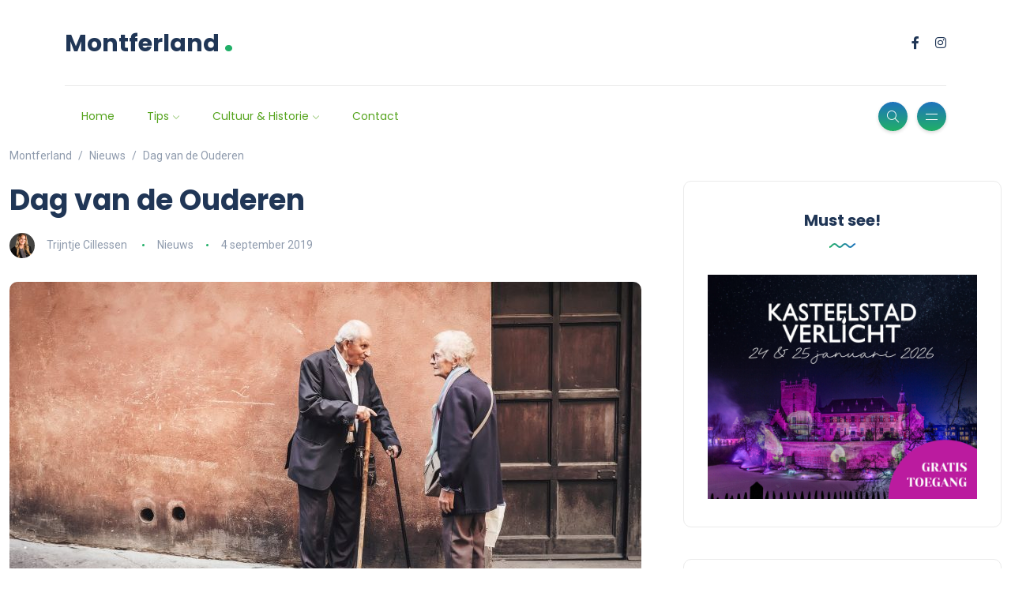

--- FILE ---
content_type: text/html; charset=UTF-8
request_url: https://www.montferland.nl/dag-van-de-ouderen/
body_size: 33058
content:
<!DOCTYPE html>
<html lang="nl-NL">
<head><style>img.lazy{min-height:1px}</style><link href="https://www.montferland.nl/wp-content/plugins/w3-total-cache/pub/js/lazyload.min.js" as="script">
	<meta charset="UTF-8">
    <meta name="viewport" content="width=device-width, initial-scale=1.0">
    <meta http-equiv="X-UA-Compatible" content="IE=edge">
    <link rel="profile" href="http://gmpg.org/xfn/11" />
    <link rel="pingback" href="https://www.montferland.nl/xmlrpc.php" />
    <title>Dag van de Ouderen &#8211; Montferland</title>
<meta name='robots' content='max-image-preview:large' />
	<style>img:is([sizes="auto" i], [sizes^="auto," i]) { contain-intrinsic-size: 3000px 1500px }</style>
	<link rel='dns-prefetch' href='//fonts.googleapis.com' />
<link rel="alternate" type="application/rss+xml" title="Montferland &raquo; feed" href="https://www.montferland.nl/feed/" />
<script>
window._wpemojiSettings = {"baseUrl":"https:\/\/s.w.org\/images\/core\/emoji\/16.0.1\/72x72\/","ext":".png","svgUrl":"https:\/\/s.w.org\/images\/core\/emoji\/16.0.1\/svg\/","svgExt":".svg","source":{"concatemoji":"https:\/\/www.montferland.nl\/wp-includes\/js\/wp-emoji-release.min.js?ver=6.8.3"}};
/*! This file is auto-generated */
!function(s,n){var o,i,e;function c(e){try{var t={supportTests:e,timestamp:(new Date).valueOf()};sessionStorage.setItem(o,JSON.stringify(t))}catch(e){}}function p(e,t,n){e.clearRect(0,0,e.canvas.width,e.canvas.height),e.fillText(t,0,0);var t=new Uint32Array(e.getImageData(0,0,e.canvas.width,e.canvas.height).data),a=(e.clearRect(0,0,e.canvas.width,e.canvas.height),e.fillText(n,0,0),new Uint32Array(e.getImageData(0,0,e.canvas.width,e.canvas.height).data));return t.every(function(e,t){return e===a[t]})}function u(e,t){e.clearRect(0,0,e.canvas.width,e.canvas.height),e.fillText(t,0,0);for(var n=e.getImageData(16,16,1,1),a=0;a<n.data.length;a++)if(0!==n.data[a])return!1;return!0}function f(e,t,n,a){switch(t){case"flag":return n(e,"\ud83c\udff3\ufe0f\u200d\u26a7\ufe0f","\ud83c\udff3\ufe0f\u200b\u26a7\ufe0f")?!1:!n(e,"\ud83c\udde8\ud83c\uddf6","\ud83c\udde8\u200b\ud83c\uddf6")&&!n(e,"\ud83c\udff4\udb40\udc67\udb40\udc62\udb40\udc65\udb40\udc6e\udb40\udc67\udb40\udc7f","\ud83c\udff4\u200b\udb40\udc67\u200b\udb40\udc62\u200b\udb40\udc65\u200b\udb40\udc6e\u200b\udb40\udc67\u200b\udb40\udc7f");case"emoji":return!a(e,"\ud83e\udedf")}return!1}function g(e,t,n,a){var r="undefined"!=typeof WorkerGlobalScope&&self instanceof WorkerGlobalScope?new OffscreenCanvas(300,150):s.createElement("canvas"),o=r.getContext("2d",{willReadFrequently:!0}),i=(o.textBaseline="top",o.font="600 32px Arial",{});return e.forEach(function(e){i[e]=t(o,e,n,a)}),i}function t(e){var t=s.createElement("script");t.src=e,t.defer=!0,s.head.appendChild(t)}"undefined"!=typeof Promise&&(o="wpEmojiSettingsSupports",i=["flag","emoji"],n.supports={everything:!0,everythingExceptFlag:!0},e=new Promise(function(e){s.addEventListener("DOMContentLoaded",e,{once:!0})}),new Promise(function(t){var n=function(){try{var e=JSON.parse(sessionStorage.getItem(o));if("object"==typeof e&&"number"==typeof e.timestamp&&(new Date).valueOf()<e.timestamp+604800&&"object"==typeof e.supportTests)return e.supportTests}catch(e){}return null}();if(!n){if("undefined"!=typeof Worker&&"undefined"!=typeof OffscreenCanvas&&"undefined"!=typeof URL&&URL.createObjectURL&&"undefined"!=typeof Blob)try{var e="postMessage("+g.toString()+"("+[JSON.stringify(i),f.toString(),p.toString(),u.toString()].join(",")+"));",a=new Blob([e],{type:"text/javascript"}),r=new Worker(URL.createObjectURL(a),{name:"wpTestEmojiSupports"});return void(r.onmessage=function(e){c(n=e.data),r.terminate(),t(n)})}catch(e){}c(n=g(i,f,p,u))}t(n)}).then(function(e){for(var t in e)n.supports[t]=e[t],n.supports.everything=n.supports.everything&&n.supports[t],"flag"!==t&&(n.supports.everythingExceptFlag=n.supports.everythingExceptFlag&&n.supports[t]);n.supports.everythingExceptFlag=n.supports.everythingExceptFlag&&!n.supports.flag,n.DOMReady=!1,n.readyCallback=function(){n.DOMReady=!0}}).then(function(){return e}).then(function(){var e;n.supports.everything||(n.readyCallback(),(e=n.source||{}).concatemoji?t(e.concatemoji):e.wpemoji&&e.twemoji&&(t(e.twemoji),t(e.wpemoji)))}))}((window,document),window._wpemojiSettings);
</script>
<link rel="stylesheet" href="https://www.montferland.nl/wp-content/cache/minify/4b06f.css" media="all" />

<style id='wp-emoji-styles-inline-css'>

	img.wp-smiley, img.emoji {
		display: inline !important;
		border: none !important;
		box-shadow: none !important;
		height: 1em !important;
		width: 1em !important;
		margin: 0 0.07em !important;
		vertical-align: -0.1em !important;
		background: none !important;
		padding: 0 !important;
	}
</style>
<link rel="stylesheet" href="https://www.montferland.nl/wp-content/cache/minify/a5ff7.css" media="all" />

<style id='wp-block-library-theme-inline-css'>
.wp-block-audio :where(figcaption){color:#555;font-size:13px;text-align:center}.is-dark-theme .wp-block-audio :where(figcaption){color:#ffffffa6}.wp-block-audio{margin:0 0 1em}.wp-block-code{border:1px solid #ccc;border-radius:4px;font-family:Menlo,Consolas,monaco,monospace;padding:.8em 1em}.wp-block-embed :where(figcaption){color:#555;font-size:13px;text-align:center}.is-dark-theme .wp-block-embed :where(figcaption){color:#ffffffa6}.wp-block-embed{margin:0 0 1em}.blocks-gallery-caption{color:#555;font-size:13px;text-align:center}.is-dark-theme .blocks-gallery-caption{color:#ffffffa6}:root :where(.wp-block-image figcaption){color:#555;font-size:13px;text-align:center}.is-dark-theme :root :where(.wp-block-image figcaption){color:#ffffffa6}.wp-block-image{margin:0 0 1em}.wp-block-pullquote{border-bottom:4px solid;border-top:4px solid;color:currentColor;margin-bottom:1.75em}.wp-block-pullquote cite,.wp-block-pullquote footer,.wp-block-pullquote__citation{color:currentColor;font-size:.8125em;font-style:normal;text-transform:uppercase}.wp-block-quote{border-left:.25em solid;margin:0 0 1.75em;padding-left:1em}.wp-block-quote cite,.wp-block-quote footer{color:currentColor;font-size:.8125em;font-style:normal;position:relative}.wp-block-quote:where(.has-text-align-right){border-left:none;border-right:.25em solid;padding-left:0;padding-right:1em}.wp-block-quote:where(.has-text-align-center){border:none;padding-left:0}.wp-block-quote.is-large,.wp-block-quote.is-style-large,.wp-block-quote:where(.is-style-plain){border:none}.wp-block-search .wp-block-search__label{font-weight:700}.wp-block-search__button{border:1px solid #ccc;padding:.375em .625em}:where(.wp-block-group.has-background){padding:1.25em 2.375em}.wp-block-separator.has-css-opacity{opacity:.4}.wp-block-separator{border:none;border-bottom:2px solid;margin-left:auto;margin-right:auto}.wp-block-separator.has-alpha-channel-opacity{opacity:1}.wp-block-separator:not(.is-style-wide):not(.is-style-dots){width:100px}.wp-block-separator.has-background:not(.is-style-dots){border-bottom:none;height:1px}.wp-block-separator.has-background:not(.is-style-wide):not(.is-style-dots){height:2px}.wp-block-table{margin:0 0 1em}.wp-block-table td,.wp-block-table th{word-break:normal}.wp-block-table :where(figcaption){color:#555;font-size:13px;text-align:center}.is-dark-theme .wp-block-table :where(figcaption){color:#ffffffa6}.wp-block-video :where(figcaption){color:#555;font-size:13px;text-align:center}.is-dark-theme .wp-block-video :where(figcaption){color:#ffffffa6}.wp-block-video{margin:0 0 1em}:root :where(.wp-block-template-part.has-background){margin-bottom:0;margin-top:0;padding:1.25em 2.375em}
</style>
<style id='classic-theme-styles-inline-css'>
/*! This file is auto-generated */
.wp-block-button__link{color:#fff;background-color:#32373c;border-radius:9999px;box-shadow:none;text-decoration:none;padding:calc(.667em + 2px) calc(1.333em + 2px);font-size:1.125em}.wp-block-file__button{background:#32373c;color:#fff;text-decoration:none}
</style>
<style id='global-styles-inline-css'>
:root{--wp--preset--aspect-ratio--square: 1;--wp--preset--aspect-ratio--4-3: 4/3;--wp--preset--aspect-ratio--3-4: 3/4;--wp--preset--aspect-ratio--3-2: 3/2;--wp--preset--aspect-ratio--2-3: 2/3;--wp--preset--aspect-ratio--16-9: 16/9;--wp--preset--aspect-ratio--9-16: 9/16;--wp--preset--color--black: #000000;--wp--preset--color--cyan-bluish-gray: #abb8c3;--wp--preset--color--white: #ffffff;--wp--preset--color--pale-pink: #f78da7;--wp--preset--color--vivid-red: #cf2e2e;--wp--preset--color--luminous-vivid-orange: #ff6900;--wp--preset--color--luminous-vivid-amber: #fcb900;--wp--preset--color--light-green-cyan: #7bdcb5;--wp--preset--color--vivid-green-cyan: #00d084;--wp--preset--color--pale-cyan-blue: #8ed1fc;--wp--preset--color--vivid-cyan-blue: #0693e3;--wp--preset--color--vivid-purple: #9b51e0;--wp--preset--gradient--vivid-cyan-blue-to-vivid-purple: linear-gradient(135deg,rgba(6,147,227,1) 0%,rgb(155,81,224) 100%);--wp--preset--gradient--light-green-cyan-to-vivid-green-cyan: linear-gradient(135deg,rgb(122,220,180) 0%,rgb(0,208,130) 100%);--wp--preset--gradient--luminous-vivid-amber-to-luminous-vivid-orange: linear-gradient(135deg,rgba(252,185,0,1) 0%,rgba(255,105,0,1) 100%);--wp--preset--gradient--luminous-vivid-orange-to-vivid-red: linear-gradient(135deg,rgba(255,105,0,1) 0%,rgb(207,46,46) 100%);--wp--preset--gradient--very-light-gray-to-cyan-bluish-gray: linear-gradient(135deg,rgb(238,238,238) 0%,rgb(169,184,195) 100%);--wp--preset--gradient--cool-to-warm-spectrum: linear-gradient(135deg,rgb(74,234,220) 0%,rgb(151,120,209) 20%,rgb(207,42,186) 40%,rgb(238,44,130) 60%,rgb(251,105,98) 80%,rgb(254,248,76) 100%);--wp--preset--gradient--blush-light-purple: linear-gradient(135deg,rgb(255,206,236) 0%,rgb(152,150,240) 100%);--wp--preset--gradient--blush-bordeaux: linear-gradient(135deg,rgb(254,205,165) 0%,rgb(254,45,45) 50%,rgb(107,0,62) 100%);--wp--preset--gradient--luminous-dusk: linear-gradient(135deg,rgb(255,203,112) 0%,rgb(199,81,192) 50%,rgb(65,88,208) 100%);--wp--preset--gradient--pale-ocean: linear-gradient(135deg,rgb(255,245,203) 0%,rgb(182,227,212) 50%,rgb(51,167,181) 100%);--wp--preset--gradient--electric-grass: linear-gradient(135deg,rgb(202,248,128) 0%,rgb(113,206,126) 100%);--wp--preset--gradient--midnight: linear-gradient(135deg,rgb(2,3,129) 0%,rgb(40,116,252) 100%);--wp--preset--font-size--small: 13px;--wp--preset--font-size--medium: 20px;--wp--preset--font-size--large: 36px;--wp--preset--font-size--x-large: 42px;--wp--preset--spacing--20: 0.44rem;--wp--preset--spacing--30: 0.67rem;--wp--preset--spacing--40: 1rem;--wp--preset--spacing--50: 1.5rem;--wp--preset--spacing--60: 2.25rem;--wp--preset--spacing--70: 3.38rem;--wp--preset--spacing--80: 5.06rem;--wp--preset--shadow--natural: 6px 6px 9px rgba(0, 0, 0, 0.2);--wp--preset--shadow--deep: 12px 12px 50px rgba(0, 0, 0, 0.4);--wp--preset--shadow--sharp: 6px 6px 0px rgba(0, 0, 0, 0.2);--wp--preset--shadow--outlined: 6px 6px 0px -3px rgba(255, 255, 255, 1), 6px 6px rgba(0, 0, 0, 1);--wp--preset--shadow--crisp: 6px 6px 0px rgba(0, 0, 0, 1);}:where(.is-layout-flex){gap: 0.5em;}:where(.is-layout-grid){gap: 0.5em;}body .is-layout-flex{display: flex;}.is-layout-flex{flex-wrap: wrap;align-items: center;}.is-layout-flex > :is(*, div){margin: 0;}body .is-layout-grid{display: grid;}.is-layout-grid > :is(*, div){margin: 0;}:where(.wp-block-columns.is-layout-flex){gap: 2em;}:where(.wp-block-columns.is-layout-grid){gap: 2em;}:where(.wp-block-post-template.is-layout-flex){gap: 1.25em;}:where(.wp-block-post-template.is-layout-grid){gap: 1.25em;}.has-black-color{color: var(--wp--preset--color--black) !important;}.has-cyan-bluish-gray-color{color: var(--wp--preset--color--cyan-bluish-gray) !important;}.has-white-color{color: var(--wp--preset--color--white) !important;}.has-pale-pink-color{color: var(--wp--preset--color--pale-pink) !important;}.has-vivid-red-color{color: var(--wp--preset--color--vivid-red) !important;}.has-luminous-vivid-orange-color{color: var(--wp--preset--color--luminous-vivid-orange) !important;}.has-luminous-vivid-amber-color{color: var(--wp--preset--color--luminous-vivid-amber) !important;}.has-light-green-cyan-color{color: var(--wp--preset--color--light-green-cyan) !important;}.has-vivid-green-cyan-color{color: var(--wp--preset--color--vivid-green-cyan) !important;}.has-pale-cyan-blue-color{color: var(--wp--preset--color--pale-cyan-blue) !important;}.has-vivid-cyan-blue-color{color: var(--wp--preset--color--vivid-cyan-blue) !important;}.has-vivid-purple-color{color: var(--wp--preset--color--vivid-purple) !important;}.has-black-background-color{background-color: var(--wp--preset--color--black) !important;}.has-cyan-bluish-gray-background-color{background-color: var(--wp--preset--color--cyan-bluish-gray) !important;}.has-white-background-color{background-color: var(--wp--preset--color--white) !important;}.has-pale-pink-background-color{background-color: var(--wp--preset--color--pale-pink) !important;}.has-vivid-red-background-color{background-color: var(--wp--preset--color--vivid-red) !important;}.has-luminous-vivid-orange-background-color{background-color: var(--wp--preset--color--luminous-vivid-orange) !important;}.has-luminous-vivid-amber-background-color{background-color: var(--wp--preset--color--luminous-vivid-amber) !important;}.has-light-green-cyan-background-color{background-color: var(--wp--preset--color--light-green-cyan) !important;}.has-vivid-green-cyan-background-color{background-color: var(--wp--preset--color--vivid-green-cyan) !important;}.has-pale-cyan-blue-background-color{background-color: var(--wp--preset--color--pale-cyan-blue) !important;}.has-vivid-cyan-blue-background-color{background-color: var(--wp--preset--color--vivid-cyan-blue) !important;}.has-vivid-purple-background-color{background-color: var(--wp--preset--color--vivid-purple) !important;}.has-black-border-color{border-color: var(--wp--preset--color--black) !important;}.has-cyan-bluish-gray-border-color{border-color: var(--wp--preset--color--cyan-bluish-gray) !important;}.has-white-border-color{border-color: var(--wp--preset--color--white) !important;}.has-pale-pink-border-color{border-color: var(--wp--preset--color--pale-pink) !important;}.has-vivid-red-border-color{border-color: var(--wp--preset--color--vivid-red) !important;}.has-luminous-vivid-orange-border-color{border-color: var(--wp--preset--color--luminous-vivid-orange) !important;}.has-luminous-vivid-amber-border-color{border-color: var(--wp--preset--color--luminous-vivid-amber) !important;}.has-light-green-cyan-border-color{border-color: var(--wp--preset--color--light-green-cyan) !important;}.has-vivid-green-cyan-border-color{border-color: var(--wp--preset--color--vivid-green-cyan) !important;}.has-pale-cyan-blue-border-color{border-color: var(--wp--preset--color--pale-cyan-blue) !important;}.has-vivid-cyan-blue-border-color{border-color: var(--wp--preset--color--vivid-cyan-blue) !important;}.has-vivid-purple-border-color{border-color: var(--wp--preset--color--vivid-purple) !important;}.has-vivid-cyan-blue-to-vivid-purple-gradient-background{background: var(--wp--preset--gradient--vivid-cyan-blue-to-vivid-purple) !important;}.has-light-green-cyan-to-vivid-green-cyan-gradient-background{background: var(--wp--preset--gradient--light-green-cyan-to-vivid-green-cyan) !important;}.has-luminous-vivid-amber-to-luminous-vivid-orange-gradient-background{background: var(--wp--preset--gradient--luminous-vivid-amber-to-luminous-vivid-orange) !important;}.has-luminous-vivid-orange-to-vivid-red-gradient-background{background: var(--wp--preset--gradient--luminous-vivid-orange-to-vivid-red) !important;}.has-very-light-gray-to-cyan-bluish-gray-gradient-background{background: var(--wp--preset--gradient--very-light-gray-to-cyan-bluish-gray) !important;}.has-cool-to-warm-spectrum-gradient-background{background: var(--wp--preset--gradient--cool-to-warm-spectrum) !important;}.has-blush-light-purple-gradient-background{background: var(--wp--preset--gradient--blush-light-purple) !important;}.has-blush-bordeaux-gradient-background{background: var(--wp--preset--gradient--blush-bordeaux) !important;}.has-luminous-dusk-gradient-background{background: var(--wp--preset--gradient--luminous-dusk) !important;}.has-pale-ocean-gradient-background{background: var(--wp--preset--gradient--pale-ocean) !important;}.has-electric-grass-gradient-background{background: var(--wp--preset--gradient--electric-grass) !important;}.has-midnight-gradient-background{background: var(--wp--preset--gradient--midnight) !important;}.has-small-font-size{font-size: var(--wp--preset--font-size--small) !important;}.has-medium-font-size{font-size: var(--wp--preset--font-size--medium) !important;}.has-large-font-size{font-size: var(--wp--preset--font-size--large) !important;}.has-x-large-font-size{font-size: var(--wp--preset--font-size--x-large) !important;}
:where(.wp-block-post-template.is-layout-flex){gap: 1.25em;}:where(.wp-block-post-template.is-layout-grid){gap: 1.25em;}
:where(.wp-block-columns.is-layout-flex){gap: 2em;}:where(.wp-block-columns.is-layout-grid){gap: 2em;}
:root :where(.wp-block-pullquote){font-size: 1.5em;line-height: 1.6;}
</style>
<link rel="stylesheet" href="https://www.montferland.nl/wp-content/cache/minify/1026b.css" media="all" />









<link rel='stylesheet' id='katen-primary-font-css' href='//fonts.googleapis.com/css2?family=Poppins%3Aital%2Cwght%400%2C300%3B0%2C400%3B0%2C500%3B0%2C600%3B0%2C700%3B1%2C300%3B1%2C400%3B1%2C500%3B1%2C600%3B1%2C700&#038;display=swap&#038;ver=1.0.0' media='all' />
<link rel='stylesheet' id='katen-secondary-font-css' href='//fonts.googleapis.com/css2?family=Roboto%3Aital%2Cwght%400%2C300%3B0%2C400%3B0%2C500%3B0%2C700%3B1%2C300%3B1%2C400%3B1%2C500&#038;display=swap&#038;ver=1.0.0' media='all' />
<link rel="stylesheet" href="https://www.montferland.nl/wp-content/cache/minify/db7d9.css" media="all" />

<style id='katen-theme-color-inline-css'>

            ::selection {
              color: #FFF;
              background: #21af68;
              /* WebKit/Blink Browsers */
            }
            
            ::-moz-selection {
              color: #FFF;
              background: #21af68;
              /* Gecko Browsers */
            }
            .slick-prev:hover,
            .slick-next:hover
            {
              background: #21af68;
            }

            .navbar-nav li .nav-link.active,
            .contact-item .icon,
            .slick-dots li.slick-active button:before,
            .woocommerce ul.products li.product .onsale,
            .woocommerce span.onsale,
            .reading-bar
            {
              background: #21af68;
              background: -webkit-linear-gradient(left, #21af68 0%, #1e73be 100%);
              background: linear-gradient(to right, #21af68 0%, #1e73be 100%);
            }

            .post .category-badge,
            .btn-default, .wp-block-search button[type=submit], 
            .widget .searchform input[type=submit], 
            .comment-reply-link, 
            .post-password-form input[type=submit], 
            input[type=submit],
            .nav-pills .nav-link.active, 
            .nav-pills .show > .nav-link,
            .woocommerce #respond input#submit, 
            .woocommerce a.button, 
            .woocommerce button.button, 
            .woocommerce input.button,
            .woocommerce #respond input#submit:hover, 
            .woocommerce a.button:hover, 
            .woocommerce button.button:hover, 
            .woocommerce input.button:hover,
            .woocommerce div.product .woocommerce-tabs ul.tabs li.active
            {
              background: #21af68;
              background: -webkit-linear-gradient(left, #21af68 0%, #1e73be 51%, #21af68 100%);
              background: linear-gradient(to right, #21af68 0%, #1e73be 51%, #21af68 100%);
              background-size: 200% auto;
            }

            .icon-button,
            .page-item .page-numbers.current,
            .page-numbers:hover,
            .comments-pagination .page-numbers.current,
            .page-links li,
            .page-links li:hover,
            .page-links a li:hover,
            .woocommerce nav.woocommerce-pagination ul li a:focus, 
            .woocommerce nav.woocommerce-pagination ul li a:hover, 
            .woocommerce nav.woocommerce-pagination ul li span.current,
            .woocommerce .widget_product_search button.wp-element-button
            {
              background: #1e73be;
              background: -webkit-linear-gradient(bottom, #1e73be 0%, #21af68 51%, #1e73be 100%);
              background: linear-gradient(to top, #1e73be 0%, #21af68 51%, #1e73be 100%);
              background-size: auto 200%;
            }

            .post .post-format,
            .post .post-format-sm,
            .post.post-list-sm .thumb .number,
            .post.post-list-sm.counter:before
            {
              background: #21af68;
              background: -webkit-linear-gradient(bottom, #21af68 0%, #1e73be 100%);
              background: linear-gradient(to top, #21af68 0%, #1e73be 100%);
            }

            .book {
              --color: #21af68;
            }

            a,
            header.dark .social-icons li a:hover,
            .text-logo .dot,
            .dropdown-item:focus, .dropdown-item:hover,
            .dropdown-item.active, .dropdown-item:active,
            .canvas-menu .vertical-menu li.current-menu-item a,
            .canvas-menu .vertical-menu li .switch,
            .post .post-title a:hover,
            .post .meta a:hover,
            .post .post-bottom .more-button a:hover,
            .about-author .details h4.name a:hover,
            .comments li.comment .details h4.name a:hover,
            .comments li.trackback .details h4.name a:hover,
            .comments li.pingback .details h4.name a:hover,
            .widget ul.list li a:before,
            .widget ul.list li a:hover,
            .tags a:hover,
            .tagcloud a:hover,
            .wp-block-tag-cloud a:hover,
            .btn-simple:hover,
            .btn-light:hover,
            .breadcrumb li a:hover,
            #return-to-top:hover,
            .social-icons a:hover,
            .slick-custom-buttons:hover,
            .widget ul li a:hover,
            .widget_categories ul li a:before,
            .widget_archive ul li a:before,
            .widget_meta ul li a:before,
            .widget_pages ul li a:before,
            .widget_recent_entries ul li a:before,
            .widget_nav_menu ul li a:before,
            .widget_block ul li a:before,
            .wp-block-calendar tfoot a,
            .wp-block-archives-list li a:hover,
            .wp-block-archives-list li a:before,
            .woocommerce div.product p.price, 
            .woocommerce div.product span.price,
            .woocommerce-info::before,
            .woocommerce .woocommerce-MyAccount-navigation ul li a:hover,
            body.dark .post .post-title a:hover,
            body.dark .widget ul li a:hover,
            body.dark .social-icons a:hover
            {
                color: #21af68;
            }

            {
                color: #21af68 !important;
            }

            .post .meta li:after,
            .woocommerce .widget_price_filter .ui-slider .ui-slider-range,
            .woocommerce .widget_price_filter .ui-slider .ui-slider-handle
            {
              background-color: #21af68;
            }

            .tags a:hover,
            .tagcloud a:hover,
            .wp-block-tag-cloud a:hover,
            .btn-simple:hover,
            .form-control:focus, 
            .wp-block-search input[type=search]:focus, 
            .widget .searchform input[type=text]:focus, 
            .post-password-form input[type=password]:focus, 
            .comment-form-url input:focus,
            .comment-form-email input:focus,
            .comment-form-author input:focus,
            .comment-form-comment textarea:focus,
            #return-to-top:hover,
            .slick-custom-buttons:hover,
            body.dark #return-to-top:hover,
            body.dark .btn-simple:hover,
            body.dark .tags a:hover, 
            body.dark .tagcloud a:hover, 
            body.dark .wp-block-tag-cloud a:hover,
            body.dark .slick-custom-buttons:hover
            {
              border-color: #21af68;
            }
            
            blockquote,
            .wp-block-quote,
            .wp-block-quote.is-large, .wp-block-quote.is-style-large
            {
              border-left-color: #21af68;
            }

            .wp-block-quote.has-text-align-right 
            {
              border-right-color: #21af68;
            }

            .woocommerce-error, .woocommerce-info, .woocommerce-message
            {
              border-top-color: #21af68;
            }

            .lds-dual-ring:after {
              border-color: #21af68 transparent #21af68 transparent;
            }
            

            .slick-next:hover:before, .slick-next:focus:before, .slick-prev:hover:before, .slick-prev:focus:before {
                color: #1e73be;
            }
          

            .navbar-nav .nav-link
            {
              color: #56a41e;
            }
          

            .canvas-menu .vertical-menu li a
            {
              color: #203656;
            }
          

            .post-container {
              max-width: 1360px;
            }
          
</style>
<script src="https://www.montferland.nl/wp-content/cache/minify/818c0.js"></script>


<script></script><link rel="https://api.w.org/" href="https://www.montferland.nl/wp-json/" /><link rel="alternate" title="JSON" type="application/json" href="https://www.montferland.nl/wp-json/wp/v2/posts/6676" /><link rel="EditURI" type="application/rsd+xml" title="RSD" href="https://www.montferland.nl/xmlrpc.php?rsd" />
<meta name="generator" content="WordPress 6.8.3" />
<link rel="canonical" href="https://www.montferland.nl/dag-van-de-ouderen/" />
<link rel='shortlink' href='https://www.montferland.nl/?p=6676' />
<link rel="alternate" title="oEmbed (JSON)" type="application/json+oembed" href="https://www.montferland.nl/wp-json/oembed/1.0/embed?url=https%3A%2F%2Fwww.montferland.nl%2Fdag-van-de-ouderen%2F" />
<link rel="alternate" title="oEmbed (XML)" type="text/xml+oembed" href="https://www.montferland.nl/wp-json/oembed/1.0/embed?url=https%3A%2F%2Fwww.montferland.nl%2Fdag-van-de-ouderen%2F&#038;format=xml" />
<meta name="generator" content="Elementor 3.33.2; features: additional_custom_breakpoints; settings: css_print_method-external, google_font-enabled, font_display-auto">
			<style>
				.e-con.e-parent:nth-of-type(n+4):not(.e-lazyloaded):not(.e-no-lazyload),
				.e-con.e-parent:nth-of-type(n+4):not(.e-lazyloaded):not(.e-no-lazyload) * {
					background-image: none !important;
				}
				@media screen and (max-height: 1024px) {
					.e-con.e-parent:nth-of-type(n+3):not(.e-lazyloaded):not(.e-no-lazyload),
					.e-con.e-parent:nth-of-type(n+3):not(.e-lazyloaded):not(.e-no-lazyload) * {
						background-image: none !important;
					}
				}
				@media screen and (max-height: 640px) {
					.e-con.e-parent:nth-of-type(n+2):not(.e-lazyloaded):not(.e-no-lazyload),
					.e-con.e-parent:nth-of-type(n+2):not(.e-lazyloaded):not(.e-no-lazyload) * {
						background-image: none !important;
					}
				}
			</style>
			<meta name="generator" content="Powered by WPBakery Page Builder - drag and drop page builder for WordPress."/>
<link rel="icon" href="https://www.montferland.nl/wp-content/uploads/2019/03/korenbloem-montferland.png" sizes="32x32" />
<link rel="icon" href="https://www.montferland.nl/wp-content/uploads/2019/03/korenbloem-montferland.png" sizes="192x192" />
<link rel="apple-touch-icon" href="https://www.montferland.nl/wp-content/uploads/2019/03/korenbloem-montferland.png" />
<meta name="msapplication-TileImage" content="https://www.montferland.nl/wp-content/uploads/2019/03/korenbloem-montferland.png" />
<style id="kirki-inline-styles">header{background:#ffffff;background-color:#ffffff;}.single-post .main-content{margin-top:0px;}.single-cover:after{background-color:rgba(32, 54, 86, 0.6);}.main-content{margin-top:60px;}.author-page.about-author{margin-top:0px;margin-bottom:0px;}.page-header{background:#F1F8FF;background-color:#F1F8FF;background-repeat:repeat;background-position:center center;background-attachment:scroll;-webkit-background-size:cover;-moz-background-size:cover;-ms-background-size:cover;-o-background-size:cover;background-size:cover;}.page-header:after{background-color:rgba(255, 255, 255, 0);}.page-header h1{color:#203656;}</style><noscript><style> .wpb_animate_when_almost_visible { opacity: 1; }</style></noscript>    
</head>

<body class="wp-singular post-template-default single single-post postid-6676 single-format-standard wp-theme-katen wpb-js-composer js-comp-ver-7.9 vc_responsive elementor-default elementor-kit-20495">


<div class="reading-bar-wrapper">
	<div class="reading-bar"></div>
</div>

<!-- search popup area -->
<div class="search-popup">
	<!-- close button -->
	<button type="button" class="btn-close " aria-label="Close"></button>
	<!-- content -->
	<div class="search-content">
		<div class="text-center">
			<h3 class="mb-4 mt-0">Druk op ESC om af te sluiten</h3>
		</div>
		<!-- form -->
		<form class="d-flex search-form" method="get" action="https://www.montferland.nl/">
			<input class="form-control me-2" placeholder="Zoek en druk op enter ..." type="text" name="s" id="search" value="" aria-label="Search">
			<button class="btn btn-default btn-lg" type="submit"><i class="icon-magnifier"></i></button>
		</form>
	</div>
</div>

<!-- canvas menu -->
<div class="canvas-menu d-flex align-items-end flex-column ">
	<!-- close button -->
	<button type="button" class="btn-close " aria-label="Close"></button>

	<!-- logo -->
	<div class="logo ">
		<a href="https://www.montferland.nl/" class="text-logo mb-0">Montferland<span class="dot">.</span></a>	</div>

	<!-- menu -->
	<nav>
		<div class="menu-main-menu-navigation-container"><ul id="primary-menu" class="vertical-menu"><li id="menu-item-448" class="menu-item menu-item-type-custom menu-item-object-custom menu-item-home menu-item-448"><a href="https://www.montferland.nl">Home</a></li>
<li id="menu-item-4285" class="menu-item menu-item-type-custom menu-item-object-custom menu-item-has-children menu-item-4285"><a href="#">Tips</a>
<ul class="sub-menu">
	<li id="menu-item-23297" class="menu-item menu-item-type-custom menu-item-object-custom menu-item-has-children menu-item-23297"><a href="https://www.montferland.nl/accommodaties/">Accommodaties</a>
	<ul class="sub-menu">
		<li id="menu-item-26296" class="menu-item menu-item-type-post_type menu-item-object-page menu-item-26296"><a href="https://www.montferland.nl/anders-overnachten/">Anders overnachten</a></li>
		<li id="menu-item-23299" class="menu-item menu-item-type-custom menu-item-object-custom menu-item-23299"><a href="https://www.montferland.nl/bed-and-breakfast/">B &#038; B</a></li>
		<li id="menu-item-26295" class="menu-item menu-item-type-post_type menu-item-object-page menu-item-26295"><a href="https://www.montferland.nl/campings/">Campings</a></li>
		<li id="menu-item-26294" class="menu-item menu-item-type-post_type menu-item-object-page menu-item-26294"><a href="https://www.montferland.nl/groepsaccommodaties/">Groepsaccommodaties</a></li>
		<li id="menu-item-23298" class="menu-item menu-item-type-post_type menu-item-object-page menu-item-23298"><a href="https://www.montferland.nl/hotels/">Hotels</a></li>
		<li id="menu-item-26293" class="menu-item menu-item-type-post_type menu-item-object-page menu-item-26293"><a href="https://www.montferland.nl/vakantiepark/">Vakantiepark</a></li>
		<li id="menu-item-26292" class="menu-item menu-item-type-post_type menu-item-object-page menu-item-26292"><a href="https://www.montferland.nl/vakantiewoning/">Vakantiewoning</a></li>
	</ul>
</li>
	<li id="menu-item-26310" class="menu-item menu-item-type-custom menu-item-object-custom menu-item-has-children menu-item-26310"><a href="https://www.montferland.nl/activiteiten/">Activiteiten</a>
	<ul class="sub-menu">
		<li id="menu-item-26985" class="menu-item menu-item-type-post_type menu-item-object-post menu-item-26985"><a href="https://www.montferland.nl/airsoft-en-lasergame/">Airsoft en Lasergame</a></li>
		<li id="menu-item-26595" class="menu-item menu-item-type-post_type menu-item-object-post menu-item-26595"><a href="https://www.montferland.nl/bowlen-2/">Bowlen</a></li>
		<li id="menu-item-27648" class="menu-item menu-item-type-custom menu-item-object-custom menu-item-27648"><a href="https://www.montferland.nl/fietsen/">Fietsen</a></li>
		<li id="menu-item-28748" class="menu-item menu-item-type-post_type menu-item-object-post menu-item-28748"><a href="https://www.montferland.nl/golfen-in-montferland/">Golfen in Montferland</a></li>
		<li id="menu-item-26654" class="menu-item menu-item-type-post_type menu-item-object-post menu-item-26654"><a href="https://www.montferland.nl/huifkartochten/">Huifkartochten</a></li>
		<li id="menu-item-26990" class="menu-item menu-item-type-post_type menu-item-object-post menu-item-26990"><a href="https://www.montferland.nl/jeu-de-boules/">Jeu de Boules</a></li>
		<li id="menu-item-26325" class="menu-item menu-item-type-post_type menu-item-object-post menu-item-26325"><a href="https://www.montferland.nl/kanovaren/">Kanovaren</a></li>
		<li id="menu-item-26975" class="menu-item menu-item-type-post_type menu-item-object-post menu-item-26975"><a href="https://www.montferland.nl/midgetgolfen/">Midgetgolfen</a></li>
		<li id="menu-item-26357" class="menu-item menu-item-type-post_type menu-item-object-post menu-item-26357"><a href="https://www.montferland.nl/mountainbiken/">Mountainbiken</a></li>
		<li id="menu-item-26377" class="menu-item menu-item-type-post_type menu-item-object-post menu-item-26377"><a href="https://www.montferland.nl/paardrijden/">Paardrijden</a></li>
		<li id="menu-item-26382" class="menu-item menu-item-type-post_type menu-item-object-post menu-item-26382"><a href="https://www.montferland.nl/paintballen/">Paintballen</a></li>
		<li id="menu-item-26599" class="menu-item menu-item-type-post_type menu-item-object-post menu-item-26599"><a href="https://www.montferland.nl/perslucht-schieten/">Perslucht schieten</a></li>
		<li id="menu-item-26610" class="menu-item menu-item-type-post_type menu-item-object-post menu-item-26610"><a href="https://www.montferland.nl/quad-rijden/">Quad rijden</a></li>
		<li id="menu-item-26604" class="menu-item menu-item-type-post_type menu-item-object-post menu-item-26604"><a href="https://www.montferland.nl/schots-golf/">Schots golf</a></li>
		<li id="menu-item-26391" class="menu-item menu-item-type-post_type menu-item-object-post menu-item-26391"><a href="https://www.montferland.nl/scooteren/">Scooteren</a></li>
		<li id="menu-item-26397" class="menu-item menu-item-type-post_type menu-item-object-post menu-item-26397"><a href="https://www.montferland.nl/wakeboarden/">Wakeboarden</a></li>
		<li id="menu-item-26790" class="menu-item menu-item-type-post_type menu-item-object-post menu-item-26790"><a href="https://www.montferland.nl/wandelen/">Wandelroutes door Montferland</a></li>
		<li id="menu-item-26402" class="menu-item menu-item-type-post_type menu-item-object-post menu-item-26402"><a href="https://www.montferland.nl/waterski/">Waterski</a></li>
		<li id="menu-item-26617" class="menu-item menu-item-type-post_type menu-item-object-post menu-item-26617"><a href="https://www.montferland.nl/zwemmen/">Zwemmen</a></li>
	</ul>
</li>
	<li id="menu-item-2586" class="menu-item menu-item-type-custom menu-item-object-custom menu-item-has-children menu-item-2586"><a href="#">Dorpen &#038; Steden</a>
	<ul class="sub-menu">
		<li id="menu-item-27577" class="menu-item menu-item-type-custom menu-item-object-custom menu-item-27577"><a href="#">Azewijn, Kilder, Lengel binnenkort</a></li>
		<li id="menu-item-27573" class="menu-item menu-item-type-custom menu-item-object-custom menu-item-27573"><a href="https://www.ontdekbeek.nl">Beek &#038; Loerbeek</a></li>
		<li id="menu-item-27575" class="menu-item menu-item-type-custom menu-item-object-custom menu-item-27575"><a href="https://www.ontdekbraamt.nl">Braamt</a></li>
		<li id="menu-item-27574" class="menu-item menu-item-type-custom menu-item-object-custom menu-item-27574"><a href="https://www.ontdekdidam.nl">Didam , Loil &#038; Nieuw Dijk</a></li>
		<li id="menu-item-27578" class="menu-item menu-item-type-custom menu-item-object-custom menu-item-27578"><a href="https://www.ontdekelelten.nl">Elten</a></li>
		<li id="menu-item-27579" class="menu-item menu-item-type-custom menu-item-object-custom menu-item-27579"><a href="https://www.ontdekemmerich.nl">Emmerich aan de Rijn</a></li>
		<li id="menu-item-27513" class="menu-item menu-item-type-custom menu-item-object-custom menu-item-27513"><a href="https://www.montferland.nl/kasteelstad-s-heerenberg/">Kasteelstad &#8217;s Heerenberg</a></li>
		<li id="menu-item-27576" class="menu-item menu-item-type-custom menu-item-object-custom menu-item-27576"><a href="https://www.ontdekstokkum.nl">Stokkum</a></li>
		<li id="menu-item-27529" class="menu-item menu-item-type-post_type menu-item-object-page menu-item-27529"><a href="https://www.montferland.nl/zeddam/">Zeddam</a></li>
	</ul>
</li>
	<li id="menu-item-31876" class="menu-item menu-item-type-post_type menu-item-object-page menu-item-has-children menu-item-31876"><a href="https://www.montferland.nl/wild-eten-in-montferland-2/">Wild eten in Montferland</a>
	<ul class="sub-menu">
		<li id="menu-item-31880" class="menu-item menu-item-type-post_type menu-item-object-post menu-item-31880"><a href="https://www.montferland.nl/restaurant-karels-wild-eten-2024/">Restaurant Karels – Wild eten 2025</a></li>
		<li id="menu-item-31882" class="menu-item menu-item-type-post_type menu-item-object-post menu-item-31882"><a href="https://www.montferland.nl/het-montferland-wild-eten-2024/">Het Montferland – Wild eten 2025</a></li>
		<li id="menu-item-31891" class="menu-item menu-item-type-post_type menu-item-object-post menu-item-31891"><a href="https://www.montferland.nl/havezathe-carpe-diem-wildarrangementen-2024/">Havezathe Carpe Diem – Wildarrangementen 2025</a></li>
		<li id="menu-item-31913" class="menu-item menu-item-type-post_type menu-item-object-post menu-item-31913"><a href="https://www.montferland.nl/uitspanning-t-peeske-wildavonden-2024/">Uitspanning ’t Peeske – Wildavonden 2025</a></li>
		<li id="menu-item-31916" class="menu-item menu-item-type-post_type menu-item-object-post menu-item-31916"><a href="https://www.montferland.nl/woodies-eten-en-drinken-wildproeverij-2024/">Woodies Eten en Drinken – Wildproeverij 2025</a></li>
		<li id="menu-item-31919" class="menu-item menu-item-type-post_type menu-item-object-post menu-item-31919"><a href="https://www.montferland.nl/restaurant-de-sprokkelaar-wild-woensdag-avond-2024/">Restaurant de Sprokkelaar – Wild Woensdag Avond 2025</a></li>
		<li id="menu-item-31923" class="menu-item menu-item-type-post_type menu-item-object-post menu-item-31923"><a href="https://www.montferland.nl/hotel-restaurant-ruimzicht-brasserie-brut-wildarrangement-2024/">Hotel Restaurant Ruimzicht/Brasserie Brût – Wildarrangement 2025</a></li>
		<li id="menu-item-31926" class="menu-item menu-item-type-post_type menu-item-object-post menu-item-31926"><a href="https://www.montferland.nl/t-klaphek-wildspecialiteiten-2024/">’t Klaphek – Wildspecialiteiten 2025</a></li>
		<li id="menu-item-31930" class="menu-item menu-item-type-post_type menu-item-object-post menu-item-31930"><a href="https://www.montferland.nl/het-tolhuis-wilddiner-2024/">Het Tolhuis – Wilddiner 2025</a></li>
		<li id="menu-item-31934" class="menu-item menu-item-type-post_type menu-item-object-post menu-item-31934"><a href="https://www.montferland.nl/partycentrum-de-deel-twee-wildavonden/">Partycentrum De Dèèl – Wild-dagen 2025</a></li>
		<li id="menu-item-31938" class="menu-item menu-item-type-post_type menu-item-object-post menu-item-31938"><a href="https://www.montferland.nl/kasteel-cafe-heeren-dubbel-wildavonden-2024/">Kasteel Café Heeren Dubbel – Wildavond 2025</a></li>
	</ul>
</li>
	<li id="menu-item-20453" class="menu-item menu-item-type-taxonomy menu-item-object-category menu-item-has-children menu-item-20453"><a href="https://www.montferland.nl/eten-en-drinken/">Eten en drinken</a>
	<ul class="sub-menu">
		<li id="menu-item-3498" class="menu-item menu-item-type-custom menu-item-object-custom menu-item-3498"><a href="https://www.montferland.nl/restaurant/">Restaurant overzicht</a></li>
		<li id="menu-item-20530" class="menu-item menu-item-type-custom menu-item-object-custom menu-item-20530"><a href="https://www.montferland.nl/borrel-in-montferland/">Borrelen</a></li>
		<li id="menu-item-20527" class="menu-item menu-item-type-custom menu-item-object-custom menu-item-20527"><a href="https://www.montferland.nl/koffie-en-gebak/">Koffie en gebak</a></li>
		<li id="menu-item-20470" class="menu-item menu-item-type-post_type menu-item-object-page menu-item-20470"><a href="https://www.montferland.nl/diner-in-montferland/">Diner</a></li>
		<li id="menu-item-20524" class="menu-item menu-item-type-custom menu-item-object-custom menu-item-20524"><a href="https://www.montferland.nl/lunch-in-montferland/">Lunch</a></li>
		<li id="menu-item-26933" class="menu-item menu-item-type-custom menu-item-object-custom menu-item-26933"><a href="https://www.montferland.nl/streekproducten/">Streekproducten</a></li>
	</ul>
</li>
	<li id="menu-item-28769" class="menu-item menu-item-type-post_type menu-item-object-page menu-item-has-children menu-item-28769"><a href="https://www.montferland.nl/evenementen-2025/">Evenementen</a>
	<ul class="sub-menu">
		<li id="menu-item-30555" class="menu-item menu-item-type-post_type menu-item-object-page menu-item-30555"><a href="https://www.montferland.nl/januari-2025/">januari 2025</a></li>
		<li id="menu-item-30599" class="menu-item menu-item-type-post_type menu-item-object-page menu-item-30599"><a href="https://www.montferland.nl/februari-2025/">februari 2025</a></li>
		<li id="menu-item-30610" class="menu-item menu-item-type-post_type menu-item-object-page menu-item-30610"><a href="https://www.montferland.nl/maart-2025/">maart 2025</a></li>
		<li id="menu-item-30635" class="menu-item menu-item-type-post_type menu-item-object-page menu-item-30635"><a href="https://www.montferland.nl/april-2025/">april 2025</a></li>
		<li id="menu-item-30794" class="menu-item menu-item-type-post_type menu-item-object-page menu-item-30794"><a href="https://www.montferland.nl/mei-2025/">mei 2025</a></li>
		<li id="menu-item-30799" class="menu-item menu-item-type-post_type menu-item-object-page menu-item-30799"><a href="https://www.montferland.nl/juni-2025/">juni 2025</a></li>
		<li id="menu-item-31344" class="menu-item menu-item-type-post_type menu-item-object-page menu-item-31344"><a href="https://www.montferland.nl/juli-2025/">juli 2025</a></li>
		<li id="menu-item-31349" class="menu-item menu-item-type-post_type menu-item-object-page menu-item-31349"><a href="https://www.montferland.nl/augustus-2025/">augustus 2025</a></li>
		<li id="menu-item-31354" class="menu-item menu-item-type-post_type menu-item-object-page menu-item-31354"><a href="https://www.montferland.nl/september-2025/">september 2025</a></li>
		<li id="menu-item-31819" class="menu-item menu-item-type-post_type menu-item-object-page menu-item-31819"><a href="https://www.montferland.nl/oktober/">oktober 2025</a></li>
		<li id="menu-item-31825" class="menu-item menu-item-type-post_type menu-item-object-page menu-item-31825"><a href="https://www.montferland.nl/november-2025/">november 2025</a></li>
	</ul>
</li>
	<li id="menu-item-21214" class="menu-item menu-item-type-post_type menu-item-object-page menu-item-has-children menu-item-21214"><a href="https://www.montferland.nl/fietsen/">Fietsen</a>
	<ul class="sub-menu">
		<li id="menu-item-19822" class="menu-item menu-item-type-post_type menu-item-object-page menu-item-19822"><a href="https://www.montferland.nl/fietsroutes/">Fietsroutes</a></li>
		<li id="menu-item-21207" class="menu-item menu-item-type-custom menu-item-object-custom menu-item-21207"><a href="https://www.montferland.nl/fietsverhuur/">Fietsverhuur</a></li>
		<li id="menu-item-21215" class="menu-item menu-item-type-post_type menu-item-object-page menu-item-21215"><a href="https://www.montferland.nl/fietsen/">Fiets blogs</a></li>
		<li id="menu-item-31564" class="menu-item menu-item-type-post_type menu-item-object-page menu-item-31564"><a href="https://www.montferland.nl/gravelbike/">Gravelbike</a></li>
	</ul>
</li>
	<li id="menu-item-29670" class="menu-item menu-item-type-post_type menu-item-object-page menu-item-has-children menu-item-29670"><a href="https://www.montferland.nl/verhalen-uit-montferland/">Verhalen uit Montferland</a>
	<ul class="sub-menu">
		<li id="menu-item-29672" class="menu-item menu-item-type-custom menu-item-object-custom menu-item-29672"><a href="https://www.youtube.com/watch?v=V01TOdU1FEA">Carnaval in Montferland</a></li>
		<li id="menu-item-29673" class="menu-item menu-item-type-custom menu-item-object-custom menu-item-29673"><a href="https://www.youtube.com/watch?v=6qLpYykr60Y&#038;t=18s">Loopgraven Route</a></li>
		<li id="menu-item-29674" class="menu-item menu-item-type-custom menu-item-object-custom menu-item-29674"><a href="https://www.youtube.com/watch?v=J15-sWo1H9E&#038;t=22s">Home of Football</a></li>
		<li id="menu-item-29675" class="menu-item menu-item-type-custom menu-item-object-custom menu-item-29675"><a href="https://www.youtube.com/watch?v=vdSwRkrBte4&#038;t=10s">Charles Dickens museum</a></li>
		<li id="menu-item-29676" class="menu-item menu-item-type-custom menu-item-object-custom menu-item-29676"><a href="https://www.youtube.com/watch?v=fKWmji0kdEE&#038;t=57s">Markthal Didam</a></li>
	</ul>
</li>
	<li id="menu-item-25630" class="menu-item menu-item-type-custom menu-item-object-custom menu-item-has-children menu-item-25630"><a href="#">Video</a>
	<ul class="sub-menu">
		<li id="menu-item-25631" class="menu-item menu-item-type-custom menu-item-object-custom menu-item-25631"><a href="https://www.youtube.com/watch?v=i3XqUCGQ9XQ&#038;t=32s">Mooi filmpje over Montferland</a></li>
		<li id="menu-item-25632" class="menu-item menu-item-type-custom menu-item-object-custom menu-item-25632"><a href="https://youtu.be/QHBwL5uX-K8">Mooi filmpje over Kasteelstad &#8217;s Heerenberg</a></li>
		<li id="menu-item-27209" class="menu-item menu-item-type-custom menu-item-object-custom menu-item-27209"><a href="https://www.ontdekstokkum.nl/ontdek-stokkum-de-film/">Mooi filmpje over Stokkum</a></li>
		<li id="menu-item-25634" class="menu-item menu-item-type-custom menu-item-object-custom menu-item-25634"><a href="https://www.ontdekzeddam.nl/video/">Mooi filmpje over Zeddam</a></li>
		<li id="menu-item-29677" class="menu-item menu-item-type-custom menu-item-object-custom menu-item-29677"><a href="https://www.youtube.com/watch?v=eSLkD-f3l54&#038;t=6s">Mooi filmpje over Didam</a></li>
		<li id="menu-item-29682" class="menu-item menu-item-type-custom menu-item-object-custom menu-item-29682"><a href="https://www.youtube.com/watch?v=08rLncWp8oU">Mooi filmpje over Braamt</a></li>
		<li id="menu-item-29683" class="menu-item menu-item-type-custom menu-item-object-custom menu-item-29683"><a href="https://www.youtube.com/watch?v=NL_iW9kQAF4&#038;t=3s">Mooi filmpje over Beek &#038; Loerbeek</a></li>
		<li id="menu-item-29678" class="menu-item menu-item-type-custom menu-item-object-custom menu-item-29678"><a href="https://www.youtube.com/watch?v=EqxjhwzGDDc&#038;t=4s">Stadsmuseum Bergh 2024</a></li>
		<li id="menu-item-29679" class="menu-item menu-item-type-custom menu-item-object-custom menu-item-29679"><a href="https://www.youtube.com/watch?v=9Yf8HwAXpK8&#038;t=13s">Kringdag Montferland 2024</a></li>
		<li id="menu-item-29680" class="menu-item menu-item-type-custom menu-item-object-custom menu-item-29680"><a href="https://www.youtube.com/watch?v=3vv83IwpYo8&#038;t=4s">Kasteelstad Verlicht 2024</a></li>
		<li id="menu-item-29681" class="menu-item menu-item-type-custom menu-item-object-custom menu-item-29681"><a href="https://www.youtube.com/watch?v=81AG8ybWMnc">Nieuwjaarsduik Didam 2024</a></li>
	</ul>
</li>
	<li id="menu-item-4118" class="menu-item menu-item-type-custom menu-item-object-custom menu-item-has-children menu-item-4118"><a href="#">Foto</a>
	<ul class="sub-menu">
		<li id="menu-item-3864" class="menu-item menu-item-type-custom menu-item-object-custom menu-item-3864"><a href="https://www.montferlandinbeeld.nl" title="foto montferland">Montferland in beeld</a></li>
		<li id="menu-item-4117" class="menu-item menu-item-type-custom menu-item-object-custom menu-item-4117"><a href="https://www.facebook.com/groups/montferland">Facebook foto club : Montferland</a></li>
		<li id="menu-item-5400" class="menu-item menu-item-type-custom menu-item-object-custom menu-item-5400"><a href="https://www.facebook.com/groups/kasteelstad">Facebook foto groep : Kasteelstad</a></li>
		<li id="menu-item-5717" class="menu-item menu-item-type-custom menu-item-object-custom menu-item-5717"><a href="https://www.montferland.nl/foto-verhalen">Foto verhalen</a></li>
	</ul>
</li>
	<li id="menu-item-2820" class="menu-item menu-item-type-custom menu-item-object-custom menu-item-has-children menu-item-2820"><a href="#">Vrije tijd</a>
	<ul class="sub-menu">
		<li id="menu-item-4428" class="menu-item menu-item-type-post_type menu-item-object-page menu-item-4428"><a href="https://www.montferland.nl/actief-dagje-uit/">Actief dagje uit</a></li>
		<li id="menu-item-4199" class="menu-item menu-item-type-post_type menu-item-object-page menu-item-4199"><a href="https://www.montferland.nl/avond-uit/">Avond uit</a></li>
		<li id="menu-item-2827" class="menu-item menu-item-type-custom menu-item-object-custom menu-item-2827"><a href="https://www.montferland.nl/dagje-uit/dagje-uit-in-montferland/">Dagje uit</a></li>
		<li id="menu-item-27118" class="menu-item menu-item-type-custom menu-item-object-custom menu-item-27118"><a href="#">De Markt bezoeken</a></li>
		<li id="menu-item-2825" class="menu-item menu-item-type-custom menu-item-object-custom menu-item-2825"><a href="https://www.facebook.com/pg/Montferland.nl/events/?ref=page_internal">Evenementen</a></li>
		<li id="menu-item-4161" class="menu-item menu-item-type-post_type menu-item-object-page menu-item-4161"><a href="https://www.montferland.nl/familieuitje/">Familieuitje</a></li>
		<li id="menu-item-2828" class="menu-item menu-item-type-custom menu-item-object-custom menu-item-2828"><a href="https://www.hotelsinmontferland.nl">Hotel arrangementen</a></li>
		<li id="menu-item-2824" class="menu-item menu-item-type-custom menu-item-object-custom menu-item-2824"><a href="https://www.montferland.nl/ontdek-montferland/hotspots/hotspots-in-montferland/">Hotspots</a></li>
		<li id="menu-item-4191" class="menu-item menu-item-type-post_type menu-item-object-page menu-item-4191"><a href="https://www.montferland.nl/vriendenuitje/">Vriendenuitje</a></li>
		<li id="menu-item-4181" class="menu-item menu-item-type-post_type menu-item-object-page menu-item-4181"><a href="https://www.montferland.nl/wandelroutes/">Wandelroutes</a></li>
		<li id="menu-item-4059" class="menu-item menu-item-type-custom menu-item-object-custom menu-item-4059"><a href="http://www.montferland.nl/nieuws/de-grootste-waterskibaan-van-nederland/">Watersport</a></li>
	</ul>
</li>
	<li id="menu-item-24150" class="menu-item menu-item-type-custom menu-item-object-custom menu-item-has-children menu-item-24150"><a href="https://www.montferland.nl/wandelen/" title="wandelroute montferland">Wandelen</a>
	<ul class="sub-menu">
		<li id="menu-item-24149" class="menu-item menu-item-type-custom menu-item-object-custom menu-item-24149"><a href="https://www.montferland.nl/wandelroute">Wandelroutes</a></li>
	</ul>
</li>
</ul>
</li>
<li id="menu-item-21108" class="menu-item menu-item-type-custom menu-item-object-custom menu-item-has-children menu-item-21108"><a href="#">Cultuur &#038; Historie</a>
<ul class="sub-menu">
	<li id="menu-item-21480" class="menu-item menu-item-type-post_type menu-item-object-page menu-item-21480"><a href="https://www.montferland.nl/introductie2/">Introductie</a></li>
	<li id="menu-item-21158" class="menu-item menu-item-type-custom menu-item-object-custom menu-item-has-children menu-item-21158"><a href="#">Kastelen en Burchten</a>
	<ul class="sub-menu">
		<li id="menu-item-21145" class="menu-item menu-item-type-post_type menu-item-object-page menu-item-21145"><a href="https://www.montferland.nl/kasteel-huis-bergh/">Kasteel Huis Bergh</a></li>
		<li id="menu-item-21021" class="menu-item menu-item-type-post_type menu-item-object-page menu-item-21021"><a href="https://www.montferland.nl/cultuur-en-historie/motte-montferland-en-hamaland/">Motte Montferland en Hamaland</a></li>
		<li id="menu-item-20734" class="menu-item menu-item-type-post_type menu-item-object-page menu-item-20734"><a href="https://www.montferland.nl/adelijke-huizen-en-havezaten/">Adelijke huizen en havezaten</a></li>
	</ul>
</li>
	<li id="menu-item-20741" class="menu-item menu-item-type-post_type menu-item-object-page menu-item-20741"><a href="https://www.montferland.nl/kasteelstad-s-heerenberg/">Kasteelstad ’s-Heerenberg</a></li>
	<li id="menu-item-21805" class="menu-item menu-item-type-custom menu-item-object-custom menu-item-21805"><a href="https://www.montferland.nl/mechteld-ten-ham/">Mechteld ten Ham</a></li>
	<li id="menu-item-21804" class="menu-item menu-item-type-custom menu-item-object-custom menu-item-21804"><a href="https://www.montferland.nl/de-oudste-tuin-van-nederland/">Oudste tuin van Nederland</a></li>
	<li id="menu-item-21159" class="menu-item menu-item-type-custom menu-item-object-custom menu-item-has-children menu-item-21159"><a href="#">Musea</a>
	<ul class="sub-menu">
		<li id="menu-item-21334" class="menu-item menu-item-type-post_type menu-item-object-page menu-item-21334"><a href="https://www.montferland.nl/kunstcollectie-huis-bergh/">Kunstcollectie Huis Bergh</a></li>
		<li id="menu-item-20753" class="menu-item menu-item-type-post_type menu-item-object-page menu-item-20753"><a href="https://www.montferland.nl/stadsmuseum-bergh/">Stadsmuseum Bergh</a></li>
		<li id="menu-item-20759" class="menu-item menu-item-type-post_type menu-item-object-page menu-item-20759"><a href="https://www.montferland.nl/het-oude-raethuys-van-1531/">Het oude Raethuys van 1531</a></li>
		<li id="menu-item-20770" class="menu-item menu-item-type-post_type menu-item-object-page menu-item-20770"><a href="https://www.montferland.nl/museumboerderij-gildekaot-zeddam/">Museumboerderij Gildekaot, Zeddam</a></li>
		<li id="menu-item-20877" class="menu-item menu-item-type-post_type menu-item-object-page menu-item-20877"><a href="https://www.montferland.nl/musea-in-de-regio/">Musea in de regio</a></li>
	</ul>
</li>
	<li id="menu-item-21161" class="menu-item menu-item-type-custom menu-item-object-custom menu-item-has-children menu-item-21161"><a href="#">Kerken en Kloosters</a>
	<ul class="sub-menu">
		<li id="menu-item-21032" class="menu-item menu-item-type-post_type menu-item-object-page menu-item-21032"><a href="https://www.montferland.nl/kerken-in-de-regio/">Kerken in de regio</a></li>
		<li id="menu-item-21046" class="menu-item menu-item-type-post_type menu-item-object-page menu-item-21046"><a href="https://www.montferland.nl/h-mariakerk-didam/">H. Mariakerk Didam</a></li>
		<li id="menu-item-21005" class="menu-item menu-item-type-post_type menu-item-object-page menu-item-21005"><a href="https://www.montferland.nl/st-pancratiuskerk-s-heerenberg/">St. Pancratiuskerk ’s-Heerenberg</a></li>
		<li id="menu-item-20788" class="menu-item menu-item-type-post_type menu-item-object-page menu-item-20788"><a href="https://www.montferland.nl/voormalig-klooster-gouden-handen/">Voormalig klooster / Gouden Handen</a></li>
		<li id="menu-item-21335" class="menu-item menu-item-type-post_type menu-item-object-page menu-item-21335"><a href="https://www.montferland.nl/kruiswegstaties/">Kruiswegstaties</a></li>
		<li id="menu-item-21336" class="menu-item menu-item-type-post_type menu-item-object-page menu-item-21336"><a href="https://www.montferland.nl/hagelkruisen/">Hagelkruisen</a></li>
	</ul>
</li>
	<li id="menu-item-20804" class="menu-item menu-item-type-post_type menu-item-object-page menu-item-20804"><a href="https://www.montferland.nl/molens/">Molens</a></li>
	<li id="menu-item-21720" class="menu-item menu-item-type-custom menu-item-object-custom menu-item-21720"><a href="https://www.montferland.nl/natuurtheater-zeddam/">Natuurtheater Zeddam</a></li>
	<li id="menu-item-20811" class="menu-item menu-item-type-post_type menu-item-object-page menu-item-20811"><a href="https://www.montferland.nl/bergherbos/">Bergherbos</a></li>
	<li id="menu-item-20818" class="menu-item menu-item-type-post_type menu-item-object-page menu-item-20818"><a href="https://www.montferland.nl/historische-wandelingen/">Historische wandelingen</a></li>
	<li id="menu-item-21162" class="menu-item menu-item-type-custom menu-item-object-custom menu-item-has-children menu-item-21162"><a href="#">Culturele evenementen</a>
	<ul class="sub-menu">
		<li id="menu-item-21062" class="menu-item menu-item-type-post_type menu-item-object-page menu-item-21062"><a href="https://www.montferland.nl/carnaval-in-montferland/">Carnaval in Montferland</a></li>
		<li id="menu-item-20873" class="menu-item menu-item-type-post_type menu-item-object-page menu-item-20873"><a href="https://www.montferland.nl/mechteld-ten-ham-weekend-2/">Mechteld ten Ham weekend</a></li>
		<li id="menu-item-21330" class="menu-item menu-item-type-post_type menu-item-object-page menu-item-21330"><a href="https://www.montferland.nl/gilden-schutterijen-en-kermis/">Gilden, schutterijen en kermis</a></li>
		<li id="menu-item-20991" class="menu-item menu-item-type-post_type menu-item-object-page menu-item-20991"><a href="https://www.montferland.nl/st-antoniusgilde-en-de-kermis/">St. Antoniusgilde en de kermis</a></li>
		<li id="menu-item-21448" class="menu-item menu-item-type-post_type menu-item-object-page menu-item-21448"><a href="https://www.montferland.nl/schuttersbogenroute-didam2/">Schuttersbogenroute Didam</a></li>
	</ul>
</li>
	<li id="menu-item-21163" class="menu-item menu-item-type-custom menu-item-object-custom menu-item-has-children menu-item-21163"><a href="#">De Grensstreek</a>
	<ul class="sub-menu">
		<li id="menu-item-21055" class="menu-item menu-item-type-post_type menu-item-object-page menu-item-21055"><a href="https://www.montferland.nl/elten/">Elten</a></li>
		<li id="menu-item-20874" class="menu-item menu-item-type-post_type menu-item-object-page menu-item-20874"><a href="https://www.montferland.nl/emmerich/">Emmerich</a></li>
	</ul>
</li>
</ul>
</li>
<li id="menu-item-4286" class="menu-item menu-item-type-post_type menu-item-object-page menu-item-4286"><a href="https://www.montferland.nl/contact/">Contact</a></li>
</ul></div>	</nav>

	<!-- social icons -->
	
		<ul class="social-icons list-unstyled list-inline mb-0 mt-auto w-100">
		    		        <li class="list-inline-item">
		            <a href="https://facebook.com/montferland.nl" target="_blank">
		                <i class="fa-brands fa-facebook-f"></i>
		            </a>
		        </li>
		    		        <li class="list-inline-item">
		            <a href="https://instagram.com/montferland.nl" target="_blank">
		                <i class="fa-brands fa-instagram"></i>
		            </a>
		        </li>
		    		</ul>

</div>

<!-- site wrapper -->
<div class="site-wrapper">

	<div class="main-overlay"></div>

		<!-- header -->
	<header class="header-classic ">

			<div class="container-xl">
				<!-- header top -->
				<div class="header-top">
					<div class="row align-items-center">

						<div class="col-md-4 col-xs-12">
							<!-- site logo -->
							<a href="https://www.montferland.nl/" class="text-logo mb-0">Montferland<span class="dot">.</span></a>						</div>

						<div class="col-md-8 d-none d-md-block">
							
		<ul class="social-icons list-unstyled list-inline mb-0 float-end">
		    		        <li class="list-inline-item">
		            <a href="https://facebook.com/montferland.nl" target="_blank">
		                <i class="fa-brands fa-facebook-f"></i>
		            </a>
		        </li>
		    		        <li class="list-inline-item">
		            <a href="https://instagram.com/montferland.nl" target="_blank">
		                <i class="fa-brands fa-instagram"></i>
		            </a>
		        </li>
		    		</ul>

						</div>

					</div>
				</div>
			</div>

			<nav class="navbar navbar-expand-lg">
				<!-- header bottom -->
				<div class="header-bottom  w-100">
					
					<div class="container-xl">
						<div class="d-flex align-items-center">
							<div class="collapse navbar-collapse flex-grow-1">
								<ul id="menu-main-menu-navigation" class="navbar-nav mr-auto "><li  class="menu-item menu-item-type-custom menu-item-object-custom menu-item-home nav-item nav-item-448"><a href="https://www.montferland.nl" class="nav-link ">Home</a></li>
<li  class="menu-item menu-item-type-custom menu-item-object-custom menu-item-has-children dropdown nav-item nav-item-4285"><a href="#" class="nav-link "  aria-haspopup="true" aria-expanded="false">Tips</a>
<ul class="dropdown-menu  depth_0">
	<li  class="menu-item menu-item-type-custom menu-item-object-custom menu-item-has-children dropdown nav-item nav-item-23297 dropdown-menu dropdown-menu-end"><a href="https://www.montferland.nl/accommodaties/" class="dropdown-item "  aria-haspopup="true" aria-expanded="false">Accommodaties</a>
	<ul class="dropdown-menu sub-menu  depth_1">
		<li  class="menu-item menu-item-type-post_type menu-item-object-page nav-item nav-item-26296"><a href="https://www.montferland.nl/anders-overnachten/" class="dropdown-item ">Anders overnachten</a></li>
		<li  class="menu-item menu-item-type-custom menu-item-object-custom nav-item nav-item-23299"><a href="https://www.montferland.nl/bed-and-breakfast/" class="dropdown-item ">B &#038; B</a></li>
		<li  class="menu-item menu-item-type-post_type menu-item-object-page nav-item nav-item-26295"><a href="https://www.montferland.nl/campings/" class="dropdown-item ">Campings</a></li>
		<li  class="menu-item menu-item-type-post_type menu-item-object-page nav-item nav-item-26294"><a href="https://www.montferland.nl/groepsaccommodaties/" class="dropdown-item ">Groepsaccommodaties</a></li>
		<li  class="menu-item menu-item-type-post_type menu-item-object-page nav-item nav-item-23298"><a href="https://www.montferland.nl/hotels/" class="dropdown-item ">Hotels</a></li>
		<li  class="menu-item menu-item-type-post_type menu-item-object-page nav-item nav-item-26293"><a href="https://www.montferland.nl/vakantiepark/" class="dropdown-item ">Vakantiepark</a></li>
		<li  class="menu-item menu-item-type-post_type menu-item-object-page nav-item nav-item-26292"><a href="https://www.montferland.nl/vakantiewoning/" class="dropdown-item ">Vakantiewoning</a></li>
	</ul>
</li>
	<li  class="menu-item menu-item-type-custom menu-item-object-custom menu-item-has-children dropdown nav-item nav-item-26310 dropdown-menu dropdown-menu-end"><a href="https://www.montferland.nl/activiteiten/" class="dropdown-item "  aria-haspopup="true" aria-expanded="false">Activiteiten</a>
	<ul class="dropdown-menu sub-menu  depth_1">
		<li  class="menu-item menu-item-type-post_type menu-item-object-post nav-item nav-item-26985"><a href="https://www.montferland.nl/airsoft-en-lasergame/" class="dropdown-item ">Airsoft en Lasergame</a></li>
		<li  class="menu-item menu-item-type-post_type menu-item-object-post nav-item nav-item-26595"><a href="https://www.montferland.nl/bowlen-2/" class="dropdown-item ">Bowlen</a></li>
		<li  class="menu-item menu-item-type-custom menu-item-object-custom nav-item nav-item-27648"><a href="https://www.montferland.nl/fietsen/" class="dropdown-item ">Fietsen</a></li>
		<li  class="menu-item menu-item-type-post_type menu-item-object-post nav-item nav-item-28748"><a href="https://www.montferland.nl/golfen-in-montferland/" class="dropdown-item ">Golfen in Montferland</a></li>
		<li  class="menu-item menu-item-type-post_type menu-item-object-post nav-item nav-item-26654"><a href="https://www.montferland.nl/huifkartochten/" class="dropdown-item ">Huifkartochten</a></li>
		<li  class="menu-item menu-item-type-post_type menu-item-object-post nav-item nav-item-26990"><a href="https://www.montferland.nl/jeu-de-boules/" class="dropdown-item ">Jeu de Boules</a></li>
		<li  class="menu-item menu-item-type-post_type menu-item-object-post nav-item nav-item-26325"><a href="https://www.montferland.nl/kanovaren/" class="dropdown-item ">Kanovaren</a></li>
		<li  class="menu-item menu-item-type-post_type menu-item-object-post nav-item nav-item-26975"><a href="https://www.montferland.nl/midgetgolfen/" class="dropdown-item ">Midgetgolfen</a></li>
		<li  class="menu-item menu-item-type-post_type menu-item-object-post nav-item nav-item-26357"><a href="https://www.montferland.nl/mountainbiken/" class="dropdown-item ">Mountainbiken</a></li>
		<li  class="menu-item menu-item-type-post_type menu-item-object-post nav-item nav-item-26377"><a href="https://www.montferland.nl/paardrijden/" class="dropdown-item ">Paardrijden</a></li>
		<li  class="menu-item menu-item-type-post_type menu-item-object-post nav-item nav-item-26382"><a href="https://www.montferland.nl/paintballen/" class="dropdown-item ">Paintballen</a></li>
		<li  class="menu-item menu-item-type-post_type menu-item-object-post nav-item nav-item-26599"><a href="https://www.montferland.nl/perslucht-schieten/" class="dropdown-item ">Perslucht schieten</a></li>
		<li  class="menu-item menu-item-type-post_type menu-item-object-post nav-item nav-item-26610"><a href="https://www.montferland.nl/quad-rijden/" class="dropdown-item ">Quad rijden</a></li>
		<li  class="menu-item menu-item-type-post_type menu-item-object-post nav-item nav-item-26604"><a href="https://www.montferland.nl/schots-golf/" class="dropdown-item ">Schots golf</a></li>
		<li  class="menu-item menu-item-type-post_type menu-item-object-post nav-item nav-item-26391"><a href="https://www.montferland.nl/scooteren/" class="dropdown-item ">Scooteren</a></li>
		<li  class="menu-item menu-item-type-post_type menu-item-object-post nav-item nav-item-26397"><a href="https://www.montferland.nl/wakeboarden/" class="dropdown-item ">Wakeboarden</a></li>
		<li  class="menu-item menu-item-type-post_type menu-item-object-post nav-item nav-item-26790"><a href="https://www.montferland.nl/wandelen/" class="dropdown-item ">Wandelroutes door Montferland</a></li>
		<li  class="menu-item menu-item-type-post_type menu-item-object-post nav-item nav-item-26402"><a href="https://www.montferland.nl/waterski/" class="dropdown-item ">Waterski</a></li>
		<li  class="menu-item menu-item-type-post_type menu-item-object-post nav-item nav-item-26617"><a href="https://www.montferland.nl/zwemmen/" class="dropdown-item ">Zwemmen</a></li>
	</ul>
</li>
	<li  class="menu-item menu-item-type-custom menu-item-object-custom menu-item-has-children dropdown nav-item nav-item-2586 dropdown-menu dropdown-menu-end"><a href="#" class="dropdown-item "  aria-haspopup="true" aria-expanded="false">Dorpen &#038; Steden</a>
	<ul class="dropdown-menu sub-menu  depth_1">
		<li  class="menu-item menu-item-type-custom menu-item-object-custom nav-item nav-item-27577"><a href="#" class="dropdown-item ">Azewijn, Kilder, Lengel binnenkort</a></li>
		<li  class="menu-item menu-item-type-custom menu-item-object-custom nav-item nav-item-27573"><a href="https://www.ontdekbeek.nl" class="dropdown-item ">Beek &#038; Loerbeek</a></li>
		<li  class="menu-item menu-item-type-custom menu-item-object-custom nav-item nav-item-27575"><a href="https://www.ontdekbraamt.nl" class="dropdown-item ">Braamt</a></li>
		<li  class="menu-item menu-item-type-custom menu-item-object-custom nav-item nav-item-27574"><a href="https://www.ontdekdidam.nl" class="dropdown-item ">Didam , Loil &#038; Nieuw Dijk</a></li>
		<li  class="menu-item menu-item-type-custom menu-item-object-custom nav-item nav-item-27578"><a href="https://www.ontdekelelten.nl" class="dropdown-item ">Elten</a></li>
		<li  class="menu-item menu-item-type-custom menu-item-object-custom nav-item nav-item-27579"><a href="https://www.ontdekemmerich.nl" class="dropdown-item ">Emmerich aan de Rijn</a></li>
		<li  class="menu-item menu-item-type-custom menu-item-object-custom nav-item nav-item-27513"><a href="https://www.montferland.nl/kasteelstad-s-heerenberg/" class="dropdown-item ">Kasteelstad &#8217;s Heerenberg</a></li>
		<li  class="menu-item menu-item-type-custom menu-item-object-custom nav-item nav-item-27576"><a href="https://www.ontdekstokkum.nl" class="dropdown-item ">Stokkum</a></li>
		<li  class="menu-item menu-item-type-post_type menu-item-object-page nav-item nav-item-27529"><a href="https://www.montferland.nl/zeddam/" class="dropdown-item ">Zeddam</a></li>
	</ul>
</li>
	<li  class="menu-item menu-item-type-post_type menu-item-object-page menu-item-has-children dropdown nav-item nav-item-31876 dropdown-menu dropdown-menu-end"><a href="https://www.montferland.nl/wild-eten-in-montferland-2/" class="dropdown-item "  aria-haspopup="true" aria-expanded="false">Wild eten in Montferland</a>
	<ul class="dropdown-menu sub-menu  depth_1">
		<li  class="menu-item menu-item-type-post_type menu-item-object-post nav-item nav-item-31880"><a href="https://www.montferland.nl/restaurant-karels-wild-eten-2024/" class="dropdown-item ">Restaurant Karels – Wild eten 2025</a></li>
		<li  class="menu-item menu-item-type-post_type menu-item-object-post nav-item nav-item-31882"><a href="https://www.montferland.nl/het-montferland-wild-eten-2024/" class="dropdown-item ">Het Montferland – Wild eten 2025</a></li>
		<li  class="menu-item menu-item-type-post_type menu-item-object-post nav-item nav-item-31891"><a href="https://www.montferland.nl/havezathe-carpe-diem-wildarrangementen-2024/" class="dropdown-item ">Havezathe Carpe Diem – Wildarrangementen 2025</a></li>
		<li  class="menu-item menu-item-type-post_type menu-item-object-post nav-item nav-item-31913"><a href="https://www.montferland.nl/uitspanning-t-peeske-wildavonden-2024/" class="dropdown-item ">Uitspanning ’t Peeske – Wildavonden 2025</a></li>
		<li  class="menu-item menu-item-type-post_type menu-item-object-post nav-item nav-item-31916"><a href="https://www.montferland.nl/woodies-eten-en-drinken-wildproeverij-2024/" class="dropdown-item ">Woodies Eten en Drinken – Wildproeverij 2025</a></li>
		<li  class="menu-item menu-item-type-post_type menu-item-object-post nav-item nav-item-31919"><a href="https://www.montferland.nl/restaurant-de-sprokkelaar-wild-woensdag-avond-2024/" class="dropdown-item ">Restaurant de Sprokkelaar – Wild Woensdag Avond 2025</a></li>
		<li  class="menu-item menu-item-type-post_type menu-item-object-post nav-item nav-item-31923"><a href="https://www.montferland.nl/hotel-restaurant-ruimzicht-brasserie-brut-wildarrangement-2024/" class="dropdown-item ">Hotel Restaurant Ruimzicht/Brasserie Brût – Wildarrangement 2025</a></li>
		<li  class="menu-item menu-item-type-post_type menu-item-object-post nav-item nav-item-31926"><a href="https://www.montferland.nl/t-klaphek-wildspecialiteiten-2024/" class="dropdown-item ">’t Klaphek – Wildspecialiteiten 2025</a></li>
		<li  class="menu-item menu-item-type-post_type menu-item-object-post nav-item nav-item-31930"><a href="https://www.montferland.nl/het-tolhuis-wilddiner-2024/" class="dropdown-item ">Het Tolhuis – Wilddiner 2025</a></li>
		<li  class="menu-item menu-item-type-post_type menu-item-object-post nav-item nav-item-31934"><a href="https://www.montferland.nl/partycentrum-de-deel-twee-wildavonden/" class="dropdown-item ">Partycentrum De Dèèl – Wild-dagen 2025</a></li>
		<li  class="menu-item menu-item-type-post_type menu-item-object-post nav-item nav-item-31938"><a href="https://www.montferland.nl/kasteel-cafe-heeren-dubbel-wildavonden-2024/" class="dropdown-item ">Kasteel Café Heeren Dubbel – Wildavond 2025</a></li>
	</ul>
</li>
	<li  class="menu-item menu-item-type-taxonomy menu-item-object-category menu-item-has-children dropdown nav-item nav-item-20453 dropdown-menu dropdown-menu-end"><a href="https://www.montferland.nl/eten-en-drinken/" class="dropdown-item "  aria-haspopup="true" aria-expanded="false">Eten en drinken</a>
	<ul class="dropdown-menu sub-menu  depth_1">
		<li  class="menu-item menu-item-type-custom menu-item-object-custom nav-item nav-item-3498"><a href="https://www.montferland.nl/restaurant/" class="dropdown-item ">Restaurant overzicht</a></li>
		<li  class="menu-item menu-item-type-custom menu-item-object-custom nav-item nav-item-20530"><a href="https://www.montferland.nl/borrel-in-montferland/" class="dropdown-item ">Borrelen</a></li>
		<li  class="menu-item menu-item-type-custom menu-item-object-custom nav-item nav-item-20527"><a href="https://www.montferland.nl/koffie-en-gebak/" class="dropdown-item ">Koffie en gebak</a></li>
		<li  class="menu-item menu-item-type-post_type menu-item-object-page nav-item nav-item-20470"><a href="https://www.montferland.nl/diner-in-montferland/" class="dropdown-item ">Diner</a></li>
		<li  class="menu-item menu-item-type-custom menu-item-object-custom nav-item nav-item-20524"><a href="https://www.montferland.nl/lunch-in-montferland/" class="dropdown-item ">Lunch</a></li>
		<li  class="menu-item menu-item-type-custom menu-item-object-custom nav-item nav-item-26933"><a href="https://www.montferland.nl/streekproducten/" class="dropdown-item ">Streekproducten</a></li>
	</ul>
</li>
	<li  class="menu-item menu-item-type-post_type menu-item-object-page menu-item-has-children dropdown nav-item nav-item-28769 dropdown-menu dropdown-menu-end"><a href="https://www.montferland.nl/evenementen-2025/" class="dropdown-item "  aria-haspopup="true" aria-expanded="false">Evenementen</a>
	<ul class="dropdown-menu sub-menu  depth_1">
		<li  class="menu-item menu-item-type-post_type menu-item-object-page nav-item nav-item-30555"><a href="https://www.montferland.nl/januari-2025/" class="dropdown-item ">januari 2025</a></li>
		<li  class="menu-item menu-item-type-post_type menu-item-object-page nav-item nav-item-30599"><a href="https://www.montferland.nl/februari-2025/" class="dropdown-item ">februari 2025</a></li>
		<li  class="menu-item menu-item-type-post_type menu-item-object-page nav-item nav-item-30610"><a href="https://www.montferland.nl/maart-2025/" class="dropdown-item ">maart 2025</a></li>
		<li  class="menu-item menu-item-type-post_type menu-item-object-page nav-item nav-item-30635"><a href="https://www.montferland.nl/april-2025/" class="dropdown-item ">april 2025</a></li>
		<li  class="menu-item menu-item-type-post_type menu-item-object-page nav-item nav-item-30794"><a href="https://www.montferland.nl/mei-2025/" class="dropdown-item ">mei 2025</a></li>
		<li  class="menu-item menu-item-type-post_type menu-item-object-page nav-item nav-item-30799"><a href="https://www.montferland.nl/juni-2025/" class="dropdown-item ">juni 2025</a></li>
		<li  class="menu-item menu-item-type-post_type menu-item-object-page nav-item nav-item-31344"><a href="https://www.montferland.nl/juli-2025/" class="dropdown-item ">juli 2025</a></li>
		<li  class="menu-item menu-item-type-post_type menu-item-object-page nav-item nav-item-31349"><a href="https://www.montferland.nl/augustus-2025/" class="dropdown-item ">augustus 2025</a></li>
		<li  class="menu-item menu-item-type-post_type menu-item-object-page nav-item nav-item-31354"><a href="https://www.montferland.nl/september-2025/" class="dropdown-item ">september 2025</a></li>
		<li  class="menu-item menu-item-type-post_type menu-item-object-page nav-item nav-item-31819"><a href="https://www.montferland.nl/oktober/" class="dropdown-item ">oktober 2025</a></li>
		<li  class="menu-item menu-item-type-post_type menu-item-object-page nav-item nav-item-31825"><a href="https://www.montferland.nl/november-2025/" class="dropdown-item ">november 2025</a></li>
	</ul>
</li>
	<li  class="menu-item menu-item-type-post_type menu-item-object-page menu-item-has-children dropdown nav-item nav-item-21214 dropdown-menu dropdown-menu-end"><a href="https://www.montferland.nl/fietsen/" class="dropdown-item "  aria-haspopup="true" aria-expanded="false">Fietsen</a>
	<ul class="dropdown-menu sub-menu  depth_1">
		<li  class="menu-item menu-item-type-post_type menu-item-object-page nav-item nav-item-19822"><a href="https://www.montferland.nl/fietsroutes/" class="dropdown-item ">Fietsroutes</a></li>
		<li  class="menu-item menu-item-type-custom menu-item-object-custom nav-item nav-item-21207"><a href="https://www.montferland.nl/fietsverhuur/" class="dropdown-item ">Fietsverhuur</a></li>
		<li  class="menu-item menu-item-type-post_type menu-item-object-page nav-item nav-item-21215"><a href="https://www.montferland.nl/fietsen/" class="dropdown-item ">Fiets blogs</a></li>
		<li  class="menu-item menu-item-type-post_type menu-item-object-page nav-item nav-item-31564"><a href="https://www.montferland.nl/gravelbike/" class="dropdown-item ">Gravelbike</a></li>
	</ul>
</li>
	<li  class="menu-item menu-item-type-post_type menu-item-object-page menu-item-has-children dropdown nav-item nav-item-29670 dropdown-menu dropdown-menu-end"><a href="https://www.montferland.nl/verhalen-uit-montferland/" class="dropdown-item "  aria-haspopup="true" aria-expanded="false">Verhalen uit Montferland</a>
	<ul class="dropdown-menu sub-menu  depth_1">
		<li  class="menu-item menu-item-type-custom menu-item-object-custom nav-item nav-item-29672"><a href="https://www.youtube.com/watch?v=V01TOdU1FEA" class="dropdown-item ">Carnaval in Montferland</a></li>
		<li  class="menu-item menu-item-type-custom menu-item-object-custom nav-item nav-item-29673"><a href="https://www.youtube.com/watch?v=6qLpYykr60Y&amp;t=18s" class="dropdown-item ">Loopgraven Route</a></li>
		<li  class="menu-item menu-item-type-custom menu-item-object-custom nav-item nav-item-29674"><a href="https://www.youtube.com/watch?v=J15-sWo1H9E&amp;t=22s" class="dropdown-item ">Home of Football</a></li>
		<li  class="menu-item menu-item-type-custom menu-item-object-custom nav-item nav-item-29675"><a href="https://www.youtube.com/watch?v=vdSwRkrBte4&amp;t=10s" class="dropdown-item ">Charles Dickens museum</a></li>
		<li  class="menu-item menu-item-type-custom menu-item-object-custom nav-item nav-item-29676"><a href="https://www.youtube.com/watch?v=fKWmji0kdEE&amp;t=57s" class="dropdown-item ">Markthal Didam</a></li>
	</ul>
</li>
	<li  class="menu-item menu-item-type-custom menu-item-object-custom menu-item-has-children dropdown nav-item nav-item-25630 dropdown-menu dropdown-menu-end"><a href="#" class="dropdown-item "  aria-haspopup="true" aria-expanded="false">Video</a>
	<ul class="dropdown-menu sub-menu  depth_1">
		<li  class="menu-item menu-item-type-custom menu-item-object-custom nav-item nav-item-25631"><a href="https://www.youtube.com/watch?v=i3XqUCGQ9XQ&amp;t=32s" class="dropdown-item ">Mooi filmpje over Montferland</a></li>
		<li  class="menu-item menu-item-type-custom menu-item-object-custom nav-item nav-item-25632"><a href="https://youtu.be/QHBwL5uX-K8" class="dropdown-item ">Mooi filmpje over Kasteelstad &#8217;s Heerenberg</a></li>
		<li  class="menu-item menu-item-type-custom menu-item-object-custom nav-item nav-item-27209"><a href="https://www.ontdekstokkum.nl/ontdek-stokkum-de-film/" class="dropdown-item ">Mooi filmpje over Stokkum</a></li>
		<li  class="menu-item menu-item-type-custom menu-item-object-custom nav-item nav-item-25634"><a href="https://www.ontdekzeddam.nl/video/" class="dropdown-item ">Mooi filmpje over Zeddam</a></li>
		<li  class="menu-item menu-item-type-custom menu-item-object-custom nav-item nav-item-29677"><a href="https://www.youtube.com/watch?v=eSLkD-f3l54&amp;t=6s" class="dropdown-item ">Mooi filmpje over Didam</a></li>
		<li  class="menu-item menu-item-type-custom menu-item-object-custom nav-item nav-item-29682"><a href="https://www.youtube.com/watch?v=08rLncWp8oU" class="dropdown-item ">Mooi filmpje over Braamt</a></li>
		<li  class="menu-item menu-item-type-custom menu-item-object-custom nav-item nav-item-29683"><a href="https://www.youtube.com/watch?v=NL_iW9kQAF4&amp;t=3s" class="dropdown-item ">Mooi filmpje over Beek &#038; Loerbeek</a></li>
		<li  class="menu-item menu-item-type-custom menu-item-object-custom nav-item nav-item-29678"><a href="https://www.youtube.com/watch?v=EqxjhwzGDDc&amp;t=4s" class="dropdown-item ">Stadsmuseum Bergh 2024</a></li>
		<li  class="menu-item menu-item-type-custom menu-item-object-custom nav-item nav-item-29679"><a href="https://www.youtube.com/watch?v=9Yf8HwAXpK8&amp;t=13s" class="dropdown-item ">Kringdag Montferland 2024</a></li>
		<li  class="menu-item menu-item-type-custom menu-item-object-custom nav-item nav-item-29680"><a href="https://www.youtube.com/watch?v=3vv83IwpYo8&amp;t=4s" class="dropdown-item ">Kasteelstad Verlicht 2024</a></li>
		<li  class="menu-item menu-item-type-custom menu-item-object-custom nav-item nav-item-29681"><a href="https://www.youtube.com/watch?v=81AG8ybWMnc" class="dropdown-item ">Nieuwjaarsduik Didam 2024</a></li>
	</ul>
</li>
	<li  class="menu-item menu-item-type-custom menu-item-object-custom menu-item-has-children dropdown nav-item nav-item-4118 dropdown-menu dropdown-menu-end"><a href="#" class="dropdown-item "  aria-haspopup="true" aria-expanded="false">Foto</a>
	<ul class="dropdown-menu sub-menu  depth_1">
		<li  class="menu-item menu-item-type-custom menu-item-object-custom nav-item nav-item-3864"><a title="foto montferland" href="https://www.montferlandinbeeld.nl" class="dropdown-item ">Montferland in beeld</a></li>
		<li  class="menu-item menu-item-type-custom menu-item-object-custom nav-item nav-item-4117"><a href="https://www.facebook.com/groups/montferland" class="dropdown-item ">Facebook foto club : Montferland</a></li>
		<li  class="menu-item menu-item-type-custom menu-item-object-custom nav-item nav-item-5400"><a href="https://www.facebook.com/groups/kasteelstad" class="dropdown-item ">Facebook foto groep : Kasteelstad</a></li>
		<li  class="menu-item menu-item-type-custom menu-item-object-custom nav-item nav-item-5717"><a href="https://www.montferland.nl/foto-verhalen" class="dropdown-item ">Foto verhalen</a></li>
	</ul>
</li>
	<li  class="menu-item menu-item-type-custom menu-item-object-custom menu-item-has-children dropdown nav-item nav-item-2820 dropdown-menu dropdown-menu-end"><a href="#" class="dropdown-item "  aria-haspopup="true" aria-expanded="false">Vrije tijd</a>
	<ul class="dropdown-menu sub-menu  depth_1">
		<li  class="menu-item menu-item-type-post_type menu-item-object-page nav-item nav-item-4428"><a href="https://www.montferland.nl/actief-dagje-uit/" class="dropdown-item ">Actief dagje uit</a></li>
		<li  class="menu-item menu-item-type-post_type menu-item-object-page nav-item nav-item-4199"><a href="https://www.montferland.nl/avond-uit/" class="dropdown-item ">Avond uit</a></li>
		<li  class="menu-item menu-item-type-custom menu-item-object-custom nav-item nav-item-2827"><a href="https://www.montferland.nl/dagje-uit/dagje-uit-in-montferland/" class="dropdown-item ">Dagje uit</a></li>
		<li  class="menu-item menu-item-type-custom menu-item-object-custom menu-item-has-children dropdown nav-item nav-item-27118 dropdown-menu dropdown-menu-end"><a href="#" class="dropdown-item "  aria-haspopup="true" aria-expanded="false">De Markt bezoeken</a></li>
		<li  class="menu-item menu-item-type-custom menu-item-object-custom nav-item nav-item-2825"><a href="https://www.facebook.com/pg/Montferland.nl/events/?ref=page_internal" class="dropdown-item ">Evenementen</a></li>
		<li  class="menu-item menu-item-type-post_type menu-item-object-page nav-item nav-item-4161"><a href="https://www.montferland.nl/familieuitje/" class="dropdown-item ">Familieuitje</a></li>
		<li  class="menu-item menu-item-type-custom menu-item-object-custom nav-item nav-item-2828"><a href="https://www.hotelsinmontferland.nl" class="dropdown-item ">Hotel arrangementen</a></li>
		<li  class="menu-item menu-item-type-custom menu-item-object-custom nav-item nav-item-2824"><a href="https://www.montferland.nl/ontdek-montferland/hotspots/hotspots-in-montferland/" class="dropdown-item ">Hotspots</a></li>
		<li  class="menu-item menu-item-type-post_type menu-item-object-page nav-item nav-item-4191"><a href="https://www.montferland.nl/vriendenuitje/" class="dropdown-item ">Vriendenuitje</a></li>
		<li  class="menu-item menu-item-type-post_type menu-item-object-page nav-item nav-item-4181"><a href="https://www.montferland.nl/wandelroutes/" class="dropdown-item ">Wandelroutes</a></li>
		<li  class="menu-item menu-item-type-custom menu-item-object-custom nav-item nav-item-4059"><a href="http://www.montferland.nl/nieuws/de-grootste-waterskibaan-van-nederland/" class="dropdown-item ">Watersport</a></li>
	</ul>
</li>
	<li  class="menu-item menu-item-type-custom menu-item-object-custom menu-item-has-children dropdown nav-item nav-item-24150 dropdown-menu dropdown-menu-end"><a title="wandelroute montferland" href="https://www.montferland.nl/wandelen/" class="dropdown-item "  aria-haspopup="true" aria-expanded="false">Wandelen</a>
	<ul class="dropdown-menu sub-menu  depth_1">
		<li  class="menu-item menu-item-type-custom menu-item-object-custom nav-item nav-item-24149"><a href="https://www.montferland.nl/wandelroute" class="dropdown-item ">Wandelroutes</a></li>
	</ul>
</li>
</ul>
</li>
<li  class="menu-item menu-item-type-custom menu-item-object-custom menu-item-has-children dropdown nav-item nav-item-21108"><a href="#" class="nav-link "  aria-haspopup="true" aria-expanded="false">Cultuur &#038; Historie</a>
<ul class="dropdown-menu  depth_0">
	<li  class="menu-item menu-item-type-post_type menu-item-object-page nav-item nav-item-21480"><a href="https://www.montferland.nl/introductie2/" class="dropdown-item ">Introductie</a></li>
	<li  class="menu-item menu-item-type-custom menu-item-object-custom menu-item-has-children dropdown nav-item nav-item-21158 dropdown-menu dropdown-menu-end"><a href="#" class="dropdown-item "  aria-haspopup="true" aria-expanded="false">Kastelen en Burchten</a>
	<ul class="dropdown-menu sub-menu  depth_1">
		<li  class="menu-item menu-item-type-post_type menu-item-object-page nav-item nav-item-21145"><a href="https://www.montferland.nl/kasteel-huis-bergh/" class="dropdown-item ">Kasteel Huis Bergh</a></li>
		<li  class="menu-item menu-item-type-post_type menu-item-object-page nav-item nav-item-21021"><a href="https://www.montferland.nl/cultuur-en-historie/motte-montferland-en-hamaland/" class="dropdown-item ">Motte Montferland en Hamaland</a></li>
		<li  class="menu-item menu-item-type-post_type menu-item-object-page nav-item nav-item-20734"><a href="https://www.montferland.nl/adelijke-huizen-en-havezaten/" class="dropdown-item ">Adelijke huizen en havezaten</a></li>
	</ul>
</li>
	<li  class="menu-item menu-item-type-post_type menu-item-object-page nav-item nav-item-20741"><a href="https://www.montferland.nl/kasteelstad-s-heerenberg/" class="dropdown-item ">Kasteelstad ’s-Heerenberg</a></li>
	<li  class="menu-item menu-item-type-custom menu-item-object-custom nav-item nav-item-21805"><a href="https://www.montferland.nl/mechteld-ten-ham/" class="dropdown-item ">Mechteld ten Ham</a></li>
	<li  class="menu-item menu-item-type-custom menu-item-object-custom nav-item nav-item-21804"><a href="https://www.montferland.nl/de-oudste-tuin-van-nederland/" class="dropdown-item ">Oudste tuin van Nederland</a></li>
	<li  class="menu-item menu-item-type-custom menu-item-object-custom menu-item-has-children dropdown nav-item nav-item-21159 dropdown-menu dropdown-menu-end"><a href="#" class="dropdown-item "  aria-haspopup="true" aria-expanded="false">Musea</a>
	<ul class="dropdown-menu sub-menu  depth_1">
		<li  class="menu-item menu-item-type-post_type menu-item-object-page nav-item nav-item-21334"><a href="https://www.montferland.nl/kunstcollectie-huis-bergh/" class="dropdown-item ">Kunstcollectie Huis Bergh</a></li>
		<li  class="menu-item menu-item-type-post_type menu-item-object-page nav-item nav-item-20753"><a href="https://www.montferland.nl/stadsmuseum-bergh/" class="dropdown-item ">Stadsmuseum Bergh</a></li>
		<li  class="menu-item menu-item-type-post_type menu-item-object-page nav-item nav-item-20759"><a href="https://www.montferland.nl/het-oude-raethuys-van-1531/" class="dropdown-item ">Het oude Raethuys van 1531</a></li>
		<li  class="menu-item menu-item-type-post_type menu-item-object-page nav-item nav-item-20770"><a href="https://www.montferland.nl/museumboerderij-gildekaot-zeddam/" class="dropdown-item ">Museumboerderij Gildekaot, Zeddam</a></li>
		<li  class="menu-item menu-item-type-post_type menu-item-object-page nav-item nav-item-20877"><a href="https://www.montferland.nl/musea-in-de-regio/" class="dropdown-item ">Musea in de regio</a></li>
	</ul>
</li>
	<li  class="menu-item menu-item-type-custom menu-item-object-custom menu-item-has-children dropdown nav-item nav-item-21161 dropdown-menu dropdown-menu-end"><a href="#" class="dropdown-item "  aria-haspopup="true" aria-expanded="false">Kerken en Kloosters</a>
	<ul class="dropdown-menu sub-menu  depth_1">
		<li  class="menu-item menu-item-type-post_type menu-item-object-page nav-item nav-item-21032"><a href="https://www.montferland.nl/kerken-in-de-regio/" class="dropdown-item ">Kerken in de regio</a></li>
		<li  class="menu-item menu-item-type-post_type menu-item-object-page nav-item nav-item-21046"><a href="https://www.montferland.nl/h-mariakerk-didam/" class="dropdown-item ">H. Mariakerk Didam</a></li>
		<li  class="menu-item menu-item-type-post_type menu-item-object-page nav-item nav-item-21005"><a href="https://www.montferland.nl/st-pancratiuskerk-s-heerenberg/" class="dropdown-item ">St. Pancratiuskerk ’s-Heerenberg</a></li>
		<li  class="menu-item menu-item-type-post_type menu-item-object-page nav-item nav-item-20788"><a href="https://www.montferland.nl/voormalig-klooster-gouden-handen/" class="dropdown-item ">Voormalig klooster / Gouden Handen</a></li>
		<li  class="menu-item menu-item-type-post_type menu-item-object-page nav-item nav-item-21335"><a href="https://www.montferland.nl/kruiswegstaties/" class="dropdown-item ">Kruiswegstaties</a></li>
		<li  class="menu-item menu-item-type-post_type menu-item-object-page nav-item nav-item-21336"><a href="https://www.montferland.nl/hagelkruisen/" class="dropdown-item ">Hagelkruisen</a></li>
	</ul>
</li>
	<li  class="menu-item menu-item-type-post_type menu-item-object-page nav-item nav-item-20804"><a href="https://www.montferland.nl/molens/" class="dropdown-item ">Molens</a></li>
	<li  class="menu-item menu-item-type-custom menu-item-object-custom nav-item nav-item-21720"><a href="https://www.montferland.nl/natuurtheater-zeddam/" class="dropdown-item ">Natuurtheater Zeddam</a></li>
	<li  class="menu-item menu-item-type-post_type menu-item-object-page nav-item nav-item-20811"><a href="https://www.montferland.nl/bergherbos/" class="dropdown-item ">Bergherbos</a></li>
	<li  class="menu-item menu-item-type-post_type menu-item-object-page nav-item nav-item-20818"><a href="https://www.montferland.nl/historische-wandelingen/" class="dropdown-item ">Historische wandelingen</a></li>
	<li  class="menu-item menu-item-type-custom menu-item-object-custom menu-item-has-children dropdown nav-item nav-item-21162 dropdown-menu dropdown-menu-end"><a href="#" class="dropdown-item "  aria-haspopup="true" aria-expanded="false">Culturele evenementen</a>
	<ul class="dropdown-menu sub-menu  depth_1">
		<li  class="menu-item menu-item-type-post_type menu-item-object-page nav-item nav-item-21062"><a href="https://www.montferland.nl/carnaval-in-montferland/" class="dropdown-item ">Carnaval in Montferland</a></li>
		<li  class="menu-item menu-item-type-post_type menu-item-object-page nav-item nav-item-20873"><a href="https://www.montferland.nl/mechteld-ten-ham-weekend-2/" class="dropdown-item ">Mechteld ten Ham weekend</a></li>
		<li  class="menu-item menu-item-type-post_type menu-item-object-page nav-item nav-item-21330"><a href="https://www.montferland.nl/gilden-schutterijen-en-kermis/" class="dropdown-item ">Gilden, schutterijen en kermis</a></li>
		<li  class="menu-item menu-item-type-post_type menu-item-object-page nav-item nav-item-20991"><a href="https://www.montferland.nl/st-antoniusgilde-en-de-kermis/" class="dropdown-item ">St. Antoniusgilde en de kermis</a></li>
		<li  class="menu-item menu-item-type-post_type menu-item-object-page nav-item nav-item-21448"><a href="https://www.montferland.nl/schuttersbogenroute-didam2/" class="dropdown-item ">Schuttersbogenroute Didam</a></li>
	</ul>
</li>
	<li  class="menu-item menu-item-type-custom menu-item-object-custom menu-item-has-children dropdown nav-item nav-item-21163 dropdown-menu dropdown-menu-end"><a href="#" class="dropdown-item "  aria-haspopup="true" aria-expanded="false">De Grensstreek</a>
	<ul class="dropdown-menu sub-menu  depth_1">
		<li  class="menu-item menu-item-type-post_type menu-item-object-page nav-item nav-item-21055"><a href="https://www.montferland.nl/elten/" class="dropdown-item ">Elten</a></li>
		<li  class="menu-item menu-item-type-post_type menu-item-object-page nav-item nav-item-20874"><a href="https://www.montferland.nl/emmerich/" class="dropdown-item ">Emmerich</a></li>
	</ul>
</li>
</ul>
</li>
<li  class="menu-item menu-item-type-post_type menu-item-object-page nav-item nav-item-4286"><a href="https://www.montferland.nl/contact/" class="nav-link ">Contact</a></li>
</ul>							</div>

							<!-- header buttons -->
							<div class="header-buttons">
																	<button class="search icon-button">
										<i class="icon-magnifier"></i>
									</button>
																<button class="burger-menu icon-button ms-2 float-end float-lg-none ">
									<span class="burger-icon"></span>
								</button>
							</div>
						</div>
					</div>

				</div>
			</nav>

	</header>


<!-- section main content -->
<section class="main-content">
	
	<div class="container-xl post-container">

					<nav class="breadcrumbs" typeof="BreadcrumbList" vocab="https://schema.org/" aria-label="breadcrumb">
				<ol class="breadcrumb">
					<li class="home"><span property="itemListElement" typeof="ListItem"><a property="item" typeof="WebPage" title="Ga naar Montferland." href="https://www.montferland.nl" class="home" ><span property="name">Montferland</span></a><meta property="position" content="1"></span></li>
<li class="taxonomy category"><span property="itemListElement" typeof="ListItem"><a property="item" typeof="WebPage" title="Go to the Nieuws Categorie archives." href="https://www.montferland.nl/nieuws/" class="taxonomy category" ><span property="name">Nieuws</span></a><meta property="position" content="2"></span></li>
<li class="post post-post current-item"><span property="itemListElement" typeof="ListItem"><span property="name" class="post post-post current-item">Dag van de Ouderen</span><meta property="url" content="https://www.montferland.nl/dag-van-de-ouderen/"><meta property="position" content="3"></span></li>
				</ol>
			</nav>
		
		<div class="row gy-4">

			<div class="col-lg-8">

				<div class="post post-single">

					<!-- post header -->
					<div class="post-header">
						<h1 class="title mt-0 mb-3">Dag van de Ouderen</h1>
													<ul class="meta list-inline mb-0">
																	<li class="list-inline-item">
										<img alt='' src="data:image/svg+xml,%3Csvg%20xmlns='http://www.w3.org/2000/svg'%20viewBox='0%200%2032%2032'%3E%3C/svg%3E" data-src='https://secure.gravatar.com/avatar/ffe176f04b164a388b7eb91ba2630fbd5e4a134f494dac0fc138ba0ed8bc029d?s=32&#038;d=mm&#038;r=g' data-srcset='https://secure.gravatar.com/avatar/ffe176f04b164a388b7eb91ba2630fbd5e4a134f494dac0fc138ba0ed8bc029d?s=64&#038;d=mm&#038;r=g 2x' class='avatar avatar-32 photo author lazy' height='32' width='32' decoding='async'/>										<a href="https://www.montferland.nl/author/stichting-montferland-marketing/" title="Berichten van Trijntje Cillessen" rel="author">Trijntje Cillessen</a>									</li>
																	<li class="list-inline-item"><a href="https://www.montferland.nl/nieuws/" rel="category tag">Nieuws</a></li>

																	<li class="list-inline-item">4 september 2019</li>
															</ul>
											</div>

					<!-- blog item -->
					<article id="post-6676" class="is-single post-content clearfix post-6676 post type-post status-publish format-standard has-post-thumbnail hentry category-nieuws tag-65-plussers tag-482 tag-dagje-uit tag-dagvandeouderen tag-gemeente-montferland tag-montferland tag-ouderen tag-ouderendag">

						<div class="clearfix">
							<div class="featured-image"><img fetchpriority="high" width="800" height="451" src="data:image/svg+xml,%3Csvg%20xmlns='http://www.w3.org/2000/svg'%20viewBox='0%200%20800%20451'%3E%3C/svg%3E" data-src="https://www.montferland.nl/wp-content/uploads/2019/09/unsplash.com-dag-van-de-ouderen-e1567596175180.jpg" class="attachment-full size-full wp-post-image lazy" alt="" decoding="async" /></div>
<p>Zaterdag 5 oktober staat in het teken van ouderen. Aan het jaarlijkse evenement kunnen 65+ ers uit de gemeente Montferland kosteloos deelnemen aan de activiteiten waarvoor zij zich hebben ingeschreven. </p>



<h3 class="wp-block-heading">Programma</h3>



<p>10.00 &#8211; 13.00 Uur: ochtendprogramma<br>14.00 Uur: start de slotmanifestatie. De optredens worden verzorgd door mondharmonicavereniging The Hohner Boys en het koor A Sign of Friendship.<br>16.15/16.30 Uur: eindigt het programma</p>



<p>Bij het ochtendprogramma is een kop koffie/thee en een eenvoudige lunch inbegrepen. Bij de manifestatie wordt u één kop koffie/thee aangeboden. Mocht u iets anders willen nuttigen, dat kan. De kosten voor de andere consumpties zijn voor uw eigen rekening. </p>



<h3 class="wp-block-heading">Activiteiten waaraan u kunt deelnemen</h3>



<p><strong>Koersbal</strong>: aanvang: 10.00 uur/ locatie: Averhof, Pater Gerritsenstraat 5, 7037 BJ Beek.<br><strong>Handwerken: </strong>aanvang: 10.00 uur/ locatie: Albertusgebouw, Raadhuisstraat 3, 6942 BE Didam.<br><strong>Pluiveebedrijf Tomessen: </strong>aanvang: 10 uur/ locatie: Pluimveebedrijf Tomessen, Kilderseweg 41, 7007 GJ Doetinchem. <br><strong>Voel je fijn: </strong>aanvang: 10 uur/ locatie: Waverlo 11, 6942 RG Didam.<br><strong>Rondleiding Voedselbank: </strong>aanvang: 10.00 uur/ locatie: Pittelderstraat 20, 6942 GJ Didam.<br><strong>Bowlen: </strong>aanvang: 10.00 uur/ locatie: Landweerswal 2, 7047 CE Braamt. <br><strong>Leer meer over uw mobiel: </strong>aanvang: 10 uur/ locatie: Oudste Poortstraat 24, 7041 AR &#8216;s-Heerenberg. <br><strong>Film en theaterzaal Het Barghse Huus film: </strong>aanvang: 10.00 uur/ locatie: Willem vd Berghstraat 1, 7041 CW &#8216;s-Heerenberg.<br><strong>Petanque: </strong>aanvang: 10.00 uur/ locatie: Gildepad 3, 7038 CL Zeddam.<br><strong>Stadsmuseum Bergh: </strong>aanvang: 10.00 uur/ locatie: Marktstraat 3, 7041 AH &#8216;s-Heerenberg. De lunch vindt plaats op Willem vd Berghstraat 1, 7041 CW &#8216;s-Heerenberg.<br><strong>De leukste les is dansles: </strong>aanvang: 10.00 uur/ locatie: Langestraat 22, 7047 AD Braamt. <br><strong>Modeshow: </strong>aanvang: 10.00 uur/ locatie: Antoniusstraat 14A, 7044 AP Lengel. <br><strong>De unieke schatten van Kasteel Huis Bergh: </strong>aanvang: 10.00 uur/ locatie: Hof van Bergh 8, 7041 AC &#8216;s-Heerenberg.  De lunch vindt plaats op Willem vd Berghstraat 1, 7041 CW &#8216;s-Heerenberg. </p>



<h3 class="wp-block-heading">Aanmelden</h3>



<p>Op <a rel="noreferrer noopener" aria-label="www.iedereenwelcom.nl (opent in een nieuwe tab)" href="https://www.iedereenwelcom.nl/diensten/dag-van-de-ouderen-1" target="_blank">www.iedereenwelcom.nl</a> kunt u zich inschrijven voor het ochtendprogramma en de slotmanifestatie. Het slotmanifestatie vindt plaats in Waverlo Meulenvelden in Didam. Let op dat het aanmeldingsformulier voor maximaal 2 personen is bedoeld.</p>



<p>Voor het ochtendprogramma geldt dat er een maximum aantal plaatsen beschikbaar is voor iedere activiteit. U kunt bij het inschrijven aangeven wat uw tweede en derde keuze zijn. </p>



<p><span style="text-decoration: underline;"><em>U kunt zich aanmelden tot vrijdag 13 september 2019!</em></span></p>



<p>Mocht u niet met eigen vervoer naar de locatie van de activiteit kunnen komen, dan kunt gebruik maken van de mogelijkheden van de regiotaxi Avan. Om te reserveren, neem contact op met de reserveringslijn: <a rel="noreferrer noopener" aria-label="0900-734 46 82 (opent in een nieuwe tab)" href="tel:09007344682" target="_blank">0900-734 46 82</a></p>



<h3 class="wp-block-heading">Contactgegevens</h3>



<p>Iedereen Welcom<br>Raadhuisstraat 3<br>6942 BE Didam<br>Tel. <a rel="noreferrer noopener" aria-label="0316 - 223 520 (opent in een nieuwe tab)" href="tel:0316223520" target="_blank">0316 &#8211; 223 520</a><br><a rel="noreferrer noopener" aria-label=" (opent in een nieuwe tab)" href="mailto:info@welcommail.nl" target="_blank">info@welcommail.nl</a><br><a href="https://www.iedereenwelcom.nl" target="_blank" rel="noreferrer noopener" aria-label="www.iedereenwelcom.nl (opent in een nieuwe tab)">www.iedereenwelcom.nl</a></p>
							<!-- mfunc katen_set_post_views($post_id); --><!-- /mfunc -->
						</div>
						
													<footer class="clearfix">
								<!-- post bottom section -->
								<div class="post-bottom">
									<div class="row d-flex align-items-center">
										<div class="col-md-6 col-12">    <div class="single-post-share">
      <span class="share-text">Share this:</span>
      <ul class="social-icons list-unstyled list-inline mt-2 float-md-start">
          <li class="list-inline-item"><a href="https://www.facebook.com/sharer/sharer.php?u=https://www.montferland.nl/dag-van-de-ouderen/" target="_blank"><i class="fab fa-facebook-f"></i></a></li>
          <li class="list-inline-item"><a href="https://twitter.com/intent/tweet?url=https://www.montferland.nl/dag-van-de-ouderen/&text=Dag van de Ouderen" target="_blank"><i class="fab fa-twitter"></i></a></li>
          <li class="list-inline-item"><a href="https://www.linkedin.com/shareArticle?mini=true&url=https://www.montferland.nl/dag-van-de-ouderen/&title=Dag van de Ouderen" target="_blank"><i class="fab fa-linkedin-in"></i></a></li>
          <li class="list-inline-item"><a href="https://pinterest.com/pin/create/button/?url=https://www.montferland.nl/dag-van-de-ouderen/&media=&description=Dag van de Ouderen" target="_blank"><i class="fab fa-pinterest"></i></a></li>
          <li class="list-inline-item"><a href="https://t.me/share/url?url=https://www.montferland.nl/dag-van-de-ouderen/&text=Dag van de Ouderen" target="_blank"><i class="fab fa-telegram-plane"></i></a></li>
          <li class="list-inline-item"><a href="mailto:info@example.com?&subject=&cc=&bcc=&body=https://www.montferland.nl/dag-van-de-ouderen/"><i class="far fa-envelope"></i></a></li>
      </ul>
    </div>

</div>									</div>
								</div>
							</footer>
											</article>

						  
	<div class="row nextprev-post-wrapper">
		<div class="col-md-6 col-12">
							<div class="nextprev-post prev">
					<span class="nextprev-text">Vorig bericht</span>
					<h5 class="post-title"><a href="https://www.montferland.nl/grandcafe-de-snor/">
						Grandcafé de Snor					</a></h5>
				</div>
					</div>
		<div class="col-md-6 col-12">
							<div class="nextprev-post next">
					<span class="nextprev-text">Volgend bericht</span>
					<h5 class="post-title"><a href="https://www.montferland.nl/samen-op-pad-met-de-nachtwachter-van-het-bergherbos/">
						Samen op pad met de nachtwachter van het Bergherbos					</a></h5>
				</div>
					</div>
	</div>
  
	
					
				</div>

			</div>

							<div class="col-md-4">
					<div class="sidebar">
    <div id="media_image-3" class="widget-odd widget-first widget-1 widget rounded widget_media_image"><div class="widget-header text-center"><h3 class="widget-title">Must see!</h3>
    <svg width="33" height="6" xmlns="http://www.w3.org/2000/svg">
        <defs>
            <linearGradient id="gradient" x1="0%" y1="0%" x2="100%" y2="0%">
                <stop offset="0%" stop-color="#21af68"></stop>
                <stop offset="100%" stop-color="#1e73be"></stop>
            </linearGradient>
            </defs>
        <path d="M33 1c-3.3 0-3.3 4-6.598 4C23.1 5 23.1 1 19.8 1c-3.3 0-3.3 4-6.599 4-3.3 0-3.3-4-6.6-4S3.303 5 0 5" stroke="url(#gradient)" stroke-width="2" fill="none"></path>
    </svg></div><a href="https://www.kasteelstadverlicht.nl"><img width="2500" height="2083" src="data:image/svg+xml,%3Csvg%20xmlns='http://www.w3.org/2000/svg'%20viewBox='0%200%202500%202083'%3E%3C/svg%3E" data-src="https://www.montferland.nl/wp-content/uploads/2025/09/kasteelstadVerlicht-banner-def.jpg" class="image wp-image-31871  attachment-full size-full lazy" alt="" style="max-width: 100%; height: auto;" decoding="async" data-srcset="https://www.montferland.nl/wp-content/uploads/2025/09/kasteelstadVerlicht-banner-def.jpg 2500w, https://www.montferland.nl/wp-content/uploads/2025/09/kasteelstadVerlicht-banner-def-300x250.jpg 300w, https://www.montferland.nl/wp-content/uploads/2025/09/kasteelstadVerlicht-banner-def-1024x853.jpg 1024w, https://www.montferland.nl/wp-content/uploads/2025/09/kasteelstadVerlicht-banner-def-768x640.jpg 768w, https://www.montferland.nl/wp-content/uploads/2025/09/kasteelstadVerlicht-banner-def-1536x1280.jpg 1536w, https://www.montferland.nl/wp-content/uploads/2025/09/kasteelstadVerlicht-banner-def-2048x1706.jpg 2048w" data-sizes="(max-width: 2500px) 100vw, 2500px" /></a></div><div id="katen_posts_carousel-3" class="widget-even widget-2 widget rounded widget_katen_posts_carousel"><div class="widget-header text-center"><h3 class="widget-title">Laatste nieuws!</h3>
    <svg width="33" height="6" xmlns="http://www.w3.org/2000/svg">
        <defs>
            <linearGradient id="gradient" x1="0%" y1="0%" x2="100%" y2="0%">
                <stop offset="0%" stop-color="#21af68"></stop>
                <stop offset="100%" stop-color="#1e73be"></stop>
            </linearGradient>
            </defs>
        <path d="M33 1c-3.3 0-3.3 4-6.598 4C23.1 5 23.1 1 19.8 1c-3.3 0-3.3 4-6.599 4-3.3 0-3.3-4-6.6-4S3.303 5 0 5" stroke="url(#gradient)" stroke-width="2" fill="none"></path>
    </svg></div><div class="post-carousel-widget">                <div class="post post-carousel">
                    <div class="thumb rounded">
                        <a href="https://www.montferland.nl/actief-avontuurlijk/" class="category-badge position-absolute">Actief &amp; Avontuurlijk</a>                        <a href="https://www.montferland.nl/kasteelstad-verlicht-2026-beleef-de-magie-van-de-historie-van-bergh-24-25-januari/"><div class="inner"><img width="550" height="367" src="data:image/svg+xml,%3Csvg%20xmlns='http://www.w3.org/2000/svg'%20viewBox='0%200%20550%20367'%3E%3C/svg%3E" data-src="https://www.montferland.nl/wp-content/uploads/2025/09/KasteelstadVerlicht2026-550x367.jpg" class="attachment-katen-thumb-grid size-katen-thumb-grid wp-post-image lazy" alt="" decoding="async" /></div></a>                    </div>
                    <h5 class="post-title mb-0 mt-4"><a href="https://www.montferland.nl/kasteelstad-verlicht-2026-beleef-de-magie-van-de-historie-van-bergh-24-25-januari/">Kasteelstad Verlicht 2026: Beleef de magie van de historie van Bergh &#8211; 24 &#038; 25 januari</a></h5>
                    <ul class="meta list-inline mt-2 mb-0">
                                                    <li class="list-inline-item"><a href="https://www.montferland.nl/author/montferland-marketing/" title="Berichten van Sanne van Uum" rel="author">Sanne van Uum</a></li>
                                                                            <li class="list-inline-item">26 december 2025</li>
                                            </ul>
                </div>
                                <div class="post post-carousel">
                    <div class="thumb rounded">
                        <a href="https://www.montferland.nl/gemeente/" class="category-badge position-absolute">Gemeente</a>                        <a href="https://www.montferland.nl/fijne-feestdagen/"><div class="inner"><img width="531" height="367" src="data:image/svg+xml,%3Csvg%20xmlns='http://www.w3.org/2000/svg'%20viewBox='0%200%20531%20367'%3E%3C/svg%3E" data-src="https://www.montferland.nl/wp-content/uploads/2025/12/16-20210209_134319-e1766563602498.jpg" class="attachment-katen-thumb-grid size-katen-thumb-grid wp-post-image lazy" alt="" decoding="async" /></div></a>                    </div>
                    <h5 class="post-title mb-0 mt-4"><a href="https://www.montferland.nl/fijne-feestdagen/">Fijne feestdagen</a></h5>
                    <ul class="meta list-inline mt-2 mb-0">
                                                    <li class="list-inline-item"><a href="https://www.montferland.nl/author/admin/" title="Berichten van Stichting Montferland Marketing" rel="author">Stichting Montferland Marketing</a></li>
                                                                            <li class="list-inline-item">24 december 2025</li>
                                            </ul>
                </div>
                                <div class="post post-carousel">
                    <div class="thumb rounded">
                        <a href="https://www.montferland.nl/actief-dagje-uitt/" class="category-badge position-absolute">Actief dagje uit</a>                        <a href="https://www.montferland.nl/dokter-jazz-co-swingend-live-bij-heitkamp-19-oktober-2025/"><div class="inner"><img width="550" height="367" src="data:image/svg+xml,%3Csvg%20xmlns='http://www.w3.org/2000/svg'%20viewBox='0%200%20550%20367'%3E%3C/svg%3E" data-src="https://www.montferland.nl/wp-content/uploads/2025/10/Dr-Jazz-co-550x367.jpg" class="attachment-katen-thumb-grid size-katen-thumb-grid wp-post-image lazy" alt="" decoding="async" /></div></a>                    </div>
                    <h5 class="post-title mb-0 mt-4"><a href="https://www.montferland.nl/dokter-jazz-co-swingend-live-bij-heitkamp-19-oktober-2025/">Dokter Jazz &#038; Co swingend live bij Heitkamp &#8211; 19 oktober 2025</a></h5>
                    <ul class="meta list-inline mt-2 mb-0">
                                                    <li class="list-inline-item"><a href="https://www.montferland.nl/author/montferland-marketing/" title="Berichten van Sanne van Uum" rel="author">Sanne van Uum</a></li>
                                                                            <li class="list-inline-item">13 oktober 2025</li>
                                            </ul>
                </div>
                                <div class="post post-carousel">
                    <div class="thumb rounded">
                        <a href="https://www.montferland.nl/avondje-uit/" class="category-badge position-absolute">Avondje-uit</a>                        <a href="https://www.montferland.nl/lengelse-kermis-18-t-m-21-oktober-2025/"><div class="inner"><img width="550" height="367" src="data:image/svg+xml,%3Csvg%20xmlns='http://www.w3.org/2000/svg'%20viewBox='0%200%20550%20367'%3E%3C/svg%3E" data-src="https://www.montferland.nl/wp-content/uploads/2025/10/Scherm­afbeelding-2025-10-08-om-10.54.44-1-550x367.png" class="attachment-katen-thumb-grid size-katen-thumb-grid wp-post-image lazy" alt="" decoding="async" /></div></a>                    </div>
                    <h5 class="post-title mb-0 mt-4"><a href="https://www.montferland.nl/lengelse-kermis-18-t-m-21-oktober-2025/">Lengelse Kermis &#8211; 18 t/m 21 oktober 2025</a></h5>
                    <ul class="meta list-inline mt-2 mb-0">
                                                    <li class="list-inline-item"><a href="https://www.montferland.nl/author/montferland-marketing/" title="Berichten van Sanne van Uum" rel="author">Sanne van Uum</a></li>
                                                                            <li class="list-inline-item">08 oktober 2025</li>
                                            </ul>
                </div>
                                <div class="post post-carousel">
                    <div class="thumb rounded">
                        <a href="https://www.montferland.nl/avondje-uit/" class="category-badge position-absolute">Avondje-uit</a>                        <a href="https://www.montferland.nl/diemse-oktober-kermis-11-t-m-14-oktober-2025/"><div class="inner"><img width="550" height="367" src="data:image/svg+xml,%3Csvg%20xmlns='http://www.w3.org/2000/svg'%20viewBox='0%200%20550%20367'%3E%3C/svg%3E" data-src="https://www.montferland.nl/wp-content/uploads/2025/10/Scherm­afbeelding-2025-10-08-om-10.48.21-550x367.png" class="attachment-katen-thumb-grid size-katen-thumb-grid wp-post-image lazy" alt="" decoding="async" /></div></a>                    </div>
                    <h5 class="post-title mb-0 mt-4"><a href="https://www.montferland.nl/diemse-oktober-kermis-11-t-m-14-oktober-2025/">Diemse oktober Kermis &#8211; 11 t/m 14 oktober 2025</a></h5>
                    <ul class="meta list-inline mt-2 mb-0">
                                                    <li class="list-inline-item"><a href="https://www.montferland.nl/author/montferland-marketing/" title="Berichten van Sanne van Uum" rel="author">Sanne van Uum</a></li>
                                                                            <li class="list-inline-item">08 oktober 2025</li>
                                            </ul>
                </div>
                                <div class="post post-carousel">
                    <div class="thumb rounded">
                        <a href="https://www.montferland.nl/avondje-uit/" class="category-badge position-absolute">Avondje-uit</a>                        <a href="https://www.montferland.nl/kultuurhuus-pakt-uit-met-het-original-heitkamp-oktoberfest-12-oktober-2025/"><div class="inner"><img width="550" height="367" src="data:image/svg+xml,%3Csvg%20xmlns='http://www.w3.org/2000/svg'%20viewBox='0%200%20550%20367'%3E%3C/svg%3E" data-src="https://www.montferland.nl/wp-content/uploads/2025/10/Oktoberfest-550x367.jpg" class="attachment-katen-thumb-grid size-katen-thumb-grid wp-post-image lazy" alt="" decoding="async" /></div></a>                    </div>
                    <h5 class="post-title mb-0 mt-4"><a href="https://www.montferland.nl/kultuurhuus-pakt-uit-met-het-original-heitkamp-oktoberfest-12-oktober-2025/">Kultuurhuus pakt uit met het Original Heitkamp Oktoberfest &#8211; 12 oktober 2025</a></h5>
                    <ul class="meta list-inline mt-2 mb-0">
                                                    <li class="list-inline-item"><a href="https://www.montferland.nl/author/montferland-marketing/" title="Berichten van Sanne van Uum" rel="author">Sanne van Uum</a></li>
                                                                            <li class="list-inline-item">02 oktober 2025</li>
                                            </ul>
                </div>
                                <div class="post post-carousel">
                    <div class="thumb rounded">
                        <a href="https://www.montferland.nl/actief-avontuurlijk/" class="category-badge position-absolute">Actief &amp; Avontuurlijk</a>                        <a href="https://www.montferland.nl/spookstad-s-heerenberg-1-november-2025/"><div class="inner"><img width="550" height="367" src="data:image/svg+xml,%3Csvg%20xmlns='http://www.w3.org/2000/svg'%20viewBox='0%200%20550%20367'%3E%3C/svg%3E" data-src="https://www.montferland.nl/wp-content/uploads/2025/10/WhatsApp-Image-2025-10-01-at-11.03.35-550x367.jpeg" class="attachment-katen-thumb-grid size-katen-thumb-grid wp-post-image lazy" alt="" decoding="async" data-srcset="https://www.montferland.nl/wp-content/uploads/2025/10/WhatsApp-Image-2025-10-01-at-11.03.35-550x367.jpeg 550w, https://www.montferland.nl/wp-content/uploads/2025/10/WhatsApp-Image-2025-10-01-at-11.03.35-300x200.jpeg 300w, https://www.montferland.nl/wp-content/uploads/2025/10/WhatsApp-Image-2025-10-01-at-11.03.35-1024x682.jpeg 1024w, https://www.montferland.nl/wp-content/uploads/2025/10/WhatsApp-Image-2025-10-01-at-11.03.35-768x512.jpeg 768w, https://www.montferland.nl/wp-content/uploads/2025/10/WhatsApp-Image-2025-10-01-at-11.03.35-1536x1023.jpeg 1536w, https://www.montferland.nl/wp-content/uploads/2025/10/WhatsApp-Image-2025-10-01-at-11.03.35.jpeg 1600w" data-sizes="(max-width: 550px) 100vw, 550px" /></div></a>                    </div>
                    <h5 class="post-title mb-0 mt-4"><a href="https://www.montferland.nl/spookstad-s-heerenberg-1-november-2025/">Spookstad ’s-Heerenberg &#8211; 1 november 2025</a></h5>
                    <ul class="meta list-inline mt-2 mb-0">
                                                    <li class="list-inline-item"><a href="https://www.montferland.nl/author/montferland-marketing/" title="Berichten van Sanne van Uum" rel="author">Sanne van Uum</a></li>
                                                                            <li class="list-inline-item">01 oktober 2025</li>
                                            </ul>
                </div>
                                <div class="post post-carousel">
                    <div class="thumb rounded">
                        <a href="https://www.montferland.nl/avondje-uit/" class="category-badge position-absolute">Avondje-uit</a>                        <a href="https://www.montferland.nl/partycentrum-de-deel-twee-wildavonden/"><div class="inner"><img width="550" height="367" src="data:image/svg+xml,%3Csvg%20xmlns='http://www.w3.org/2000/svg'%20viewBox='0%200%20550%20367'%3E%3C/svg%3E" data-src="https://www.montferland.nl/wp-content/uploads/2024/09/Wild-eten-bericht-2025-550x367.png" class="attachment-katen-thumb-grid size-katen-thumb-grid wp-post-image lazy" alt="" decoding="async" /></div></a>                    </div>
                    <h5 class="post-title mb-0 mt-4"><a href="https://www.montferland.nl/partycentrum-de-deel-twee-wildavonden/">Partycentrum De Dèèl &#8211; Wild-dagen 2025</a></h5>
                    <ul class="meta list-inline mt-2 mb-0">
                                                    <li class="list-inline-item"><a href="https://www.montferland.nl/author/montferland-marketing/" title="Berichten van Sanne van Uum" rel="author">Sanne van Uum</a></li>
                                                                            <li class="list-inline-item">30 september 2025</li>
                                            </ul>
                </div>
                                <div class="post post-carousel">
                    <div class="thumb rounded">
                        <a href="https://www.montferland.nl/avondje-uit/" class="category-badge position-absolute">Avondje-uit</a>                        <a href="https://www.montferland.nl/spectaculair-concert-geluud-van-diem-1-november-2025/"><div class="inner"><img width="550" height="367" src="data:image/svg+xml,%3Csvg%20xmlns='http://www.w3.org/2000/svg'%20viewBox='0%200%20550%20367'%3E%3C/svg%3E" data-src="https://www.montferland.nl/wp-content/uploads/2025/09/de-club-1-550x367.jpg" class="attachment-katen-thumb-grid size-katen-thumb-grid wp-post-image lazy" alt="" decoding="async" data-srcset="https://www.montferland.nl/wp-content/uploads/2025/09/de-club-1-550x367.jpg 550w, https://www.montferland.nl/wp-content/uploads/2025/09/de-club-1-300x200.jpg 300w, https://www.montferland.nl/wp-content/uploads/2025/09/de-club-1-1024x683.jpg 1024w, https://www.montferland.nl/wp-content/uploads/2025/09/de-club-1-768x512.jpg 768w, https://www.montferland.nl/wp-content/uploads/2025/09/de-club-1-1536x1024.jpg 1536w, https://www.montferland.nl/wp-content/uploads/2025/09/de-club-1.jpg 2048w" data-sizes="(max-width: 550px) 100vw, 550px" /></div></a>                    </div>
                    <h5 class="post-title mb-0 mt-4"><a href="https://www.montferland.nl/spectaculair-concert-geluud-van-diem-1-november-2025/">Spectaculair concert &#8216;Geluud van Diem&#8217; &#8211; 1 november 2025</a></h5>
                    <ul class="meta list-inline mt-2 mb-0">
                                                    <li class="list-inline-item"><a href="https://www.montferland.nl/author/montferland-marketing/" title="Berichten van Sanne van Uum" rel="author">Sanne van Uum</a></li>
                                                                            <li class="list-inline-item">26 september 2025</li>
                                            </ul>
                </div>
                                <div class="post post-carousel">
                    <div class="thumb rounded">
                        <a href="https://www.montferland.nl/avondje-uit/" class="category-badge position-absolute">Avondje-uit</a>                        <a href="https://www.montferland.nl/het-tolhuis-wilddiner-2024/"><div class="inner"><img width="550" height="367" src="data:image/svg+xml,%3Csvg%20xmlns='http://www.w3.org/2000/svg'%20viewBox='0%200%20550%20367'%3E%3C/svg%3E" data-src="https://www.montferland.nl/wp-content/uploads/2024/09/wildavond2025-550x367.jpg" class="attachment-katen-thumb-grid size-katen-thumb-grid wp-post-image lazy" alt="" decoding="async" /></div></a>                    </div>
                    <h5 class="post-title mb-0 mt-4"><a href="https://www.montferland.nl/het-tolhuis-wilddiner-2024/">Het Tolhuis &#8211; Wilddiner 2025</a></h5>
                    <ul class="meta list-inline mt-2 mb-0">
                                                    <li class="list-inline-item"><a href="https://www.montferland.nl/author/montferland-marketing/" title="Berichten van Sanne van Uum" rel="author">Sanne van Uum</a></li>
                                                                            <li class="list-inline-item">23 september 2025</li>
                                            </ul>
                </div>
                                <div class="post post-carousel">
                    <div class="thumb rounded">
                        <a href="https://www.montferland.nl/avondje-uit/" class="category-badge position-absolute">Avondje-uit</a>                        <a href="https://www.montferland.nl/burgemeester-anne-marie-fellinger-in-talkshow-heitkamp-tref-28-september-2025/"><div class="inner"><img width="550" height="367" src="data:image/svg+xml,%3Csvg%20xmlns='http://www.w3.org/2000/svg'%20viewBox='0%200%20550%20367'%3E%3C/svg%3E" data-src="https://www.montferland.nl/wp-content/uploads/2025/09/Heitkamp-Tref-28-sept-550x367.jpg" class="attachment-katen-thumb-grid size-katen-thumb-grid wp-post-image lazy" alt="" decoding="async" /></div></a>                    </div>
                    <h5 class="post-title mb-0 mt-4"><a href="https://www.montferland.nl/burgemeester-anne-marie-fellinger-in-talkshow-heitkamp-tref-28-september-2025/">Burgemeester Anne-Marie Fellinger in Talkshow Heitkamp Tref &#8211; 28 september 2025</a></h5>
                    <ul class="meta list-inline mt-2 mb-0">
                                                    <li class="list-inline-item"><a href="https://www.montferland.nl/author/montferland-marketing/" title="Berichten van Sanne van Uum" rel="author">Sanne van Uum</a></li>
                                                                            <li class="list-inline-item">22 september 2025</li>
                                            </ul>
                </div>
                                <div class="post post-carousel">
                    <div class="thumb rounded">
                        <a href="https://www.montferland.nl/avondje-uit/" class="category-badge position-absolute">Avondje-uit</a>                        <a href="https://www.montferland.nl/kasteel-cafe-heeren-dubbel-wildavonden-2024/"><div class="inner"><img width="550" height="367" src="data:image/svg+xml,%3Csvg%20xmlns='http://www.w3.org/2000/svg'%20viewBox='0%200%20550%20367'%3E%3C/svg%3E" data-src="https://www.montferland.nl/wp-content/uploads/2024/10/Foto-Montferland-Marketing-550x367.png" class="attachment-katen-thumb-grid size-katen-thumb-grid wp-post-image lazy" alt="" decoding="async" /></div></a>                    </div>
                    <h5 class="post-title mb-0 mt-4"><a href="https://www.montferland.nl/kasteel-cafe-heeren-dubbel-wildavonden-2024/">Kasteel Café Heeren Dubbel &#8211; Wildavond 2025</a></h5>
                    <ul class="meta list-inline mt-2 mb-0">
                                                    <li class="list-inline-item"><a href="https://www.montferland.nl/author/montferland-marketing/" title="Berichten van Sanne van Uum" rel="author">Sanne van Uum</a></li>
                                                                            <li class="list-inline-item">22 september 2025</li>
                                            </ul>
                </div>
                                <div class="post post-carousel">
                    <div class="thumb rounded">
                        <a href="https://www.montferland.nl/eten-en-drinken/borrel/" class="category-badge position-absolute">Borrel</a>                        <a href="https://www.montferland.nl/woodies-eten-en-drinken-wildproeverij-2024/"><div class="inner"><img width="550" height="367" src="data:image/svg+xml,%3Csvg%20xmlns='http://www.w3.org/2000/svg'%20viewBox='0%200%20550%20367'%3E%3C/svg%3E" data-src="https://www.montferland.nl/wp-content/uploads/2024/09/wildproeverij-menu.jpg-550x367.webp" class="attachment-katen-thumb-grid size-katen-thumb-grid wp-post-image lazy" alt="" decoding="async" /></div></a>                    </div>
                    <h5 class="post-title mb-0 mt-4"><a href="https://www.montferland.nl/woodies-eten-en-drinken-wildproeverij-2024/">Woodies Eten en Drinken &#8211; Wildproeverij 2025</a></h5>
                    <ul class="meta list-inline mt-2 mb-0">
                                                    <li class="list-inline-item"><a href="https://www.montferland.nl/author/montferland-marketing/" title="Berichten van Sanne van Uum" rel="author">Sanne van Uum</a></li>
                                                                            <li class="list-inline-item">20 september 2025</li>
                                            </ul>
                </div>
                                <div class="post post-carousel">
                    <div class="thumb rounded">
                        <a href="https://www.montferland.nl/avondje-uit/" class="category-badge position-absolute">Avondje-uit</a>                        <a href="https://www.montferland.nl/wild-eten-in-montferland/"><div class="inner"><img width="550" height="367" src="data:image/svg+xml,%3Csvg%20xmlns='http://www.w3.org/2000/svg'%20viewBox='0%200%20550%20367'%3E%3C/svg%3E" data-src="https://www.montferland.nl/wp-content/uploads/2021/10/unsplash.com-wild-eten.jpg" class="attachment-katen-thumb-grid size-katen-thumb-grid wp-post-image lazy" alt="" decoding="async" data-srcset="https://www.montferland.nl/wp-content/uploads/2021/10/unsplash.com-wild-eten.jpg 800w, https://www.montferland.nl/wp-content/uploads/2021/10/unsplash.com-wild-eten-300x200.jpg 300w, https://www.montferland.nl/wp-content/uploads/2021/10/unsplash.com-wild-eten-768x512.jpg 768w" data-sizes="(max-width: 550px) 100vw, 550px" /></div></a>                    </div>
                    <h5 class="post-title mb-0 mt-4"><a href="https://www.montferland.nl/wild-eten-in-montferland/">Wild eten in Montferland 2025</a></h5>
                    <ul class="meta list-inline mt-2 mb-0">
                                                    <li class="list-inline-item"><a href="https://www.montferland.nl/author/stichting-montferland-marketing/" title="Berichten van Trijntje Cillessen" rel="author">Trijntje Cillessen</a></li>
                                                                            <li class="list-inline-item">20 september 2025</li>
                                            </ul>
                </div>
                                <div class="post post-carousel">
                    <div class="thumb rounded">
                        <a href="https://www.montferland.nl/avondje-uit/" class="category-badge position-absolute">Avondje-uit</a>                        <a href="https://www.montferland.nl/t-klaphek-wildspecialiteiten-2024/"><div class="inner"><img width="550" height="367" src="data:image/svg+xml,%3Csvg%20xmlns='http://www.w3.org/2000/svg'%20viewBox='0%200%20550%20367'%3E%3C/svg%3E" data-src="https://www.montferland.nl/wp-content/uploads/2024/09/415988970_18007391180473601_1944963102495469419_n-550x367.jpg" class="attachment-katen-thumb-grid size-katen-thumb-grid wp-post-image lazy" alt="" decoding="async" /></div></a>                    </div>
                    <h5 class="post-title mb-0 mt-4"><a href="https://www.montferland.nl/t-klaphek-wildspecialiteiten-2024/">&#8217;t Klaphek &#8211; Wildspecialiteiten 2025</a></h5>
                    <ul class="meta list-inline mt-2 mb-0">
                                                    <li class="list-inline-item"><a href="https://www.montferland.nl/author/montferland-marketing/" title="Berichten van Sanne van Uum" rel="author">Sanne van Uum</a></li>
                                                                            <li class="list-inline-item">18 september 2025</li>
                                            </ul>
                </div>
                                <div class="post post-carousel">
                    <div class="thumb rounded">
                        <a href="https://www.montferland.nl/avondje-uit/" class="category-badge position-absolute">Avondje-uit</a>                        <a href="https://www.montferland.nl/hotel-restaurant-ruimzicht-brasserie-brut-wildarrangement-2024/"><div class="inner"><img width="550" height="367" src="data:image/svg+xml,%3Csvg%20xmlns='http://www.w3.org/2000/svg'%20viewBox='0%200%20550%20367'%3E%3C/svg%3E" data-src="https://www.montferland.nl/wp-content/uploads/2024/09/IMG8910-1536x2048.jpg-550x367.webp" class="attachment-katen-thumb-grid size-katen-thumb-grid wp-post-image lazy" alt="" decoding="async" /></div></a>                    </div>
                    <h5 class="post-title mb-0 mt-4"><a href="https://www.montferland.nl/hotel-restaurant-ruimzicht-brasserie-brut-wildarrangement-2024/">Hotel Restaurant Ruimzicht/Brasserie Brût &#8211; Wildarrangement 2025</a></h5>
                    <ul class="meta list-inline mt-2 mb-0">
                                                    <li class="list-inline-item"><a href="https://www.montferland.nl/author/montferland-marketing/" title="Berichten van Sanne van Uum" rel="author">Sanne van Uum</a></li>
                                                                            <li class="list-inline-item">18 september 2025</li>
                                            </ul>
                </div>
                                <div class="post post-carousel">
                    <div class="thumb rounded">
                        <a href="https://www.montferland.nl/avondje-uit/" class="category-badge position-absolute">Avondje-uit</a>                        <a href="https://www.montferland.nl/restaurant-de-sprokkelaar-wild-woensdag-avond-2024/"><div class="inner"><img width="550" height="367" src="data:image/svg+xml,%3Csvg%20xmlns='http://www.w3.org/2000/svg'%20viewBox='0%200%20550%20367'%3E%3C/svg%3E" data-src="https://www.montferland.nl/wp-content/uploads/2024/09/454289411_1016171907185907_6558317542922998307_n-550x367.jpg" class="attachment-katen-thumb-grid size-katen-thumb-grid wp-post-image lazy" alt="" decoding="async" /></div></a>                    </div>
                    <h5 class="post-title mb-0 mt-4"><a href="https://www.montferland.nl/restaurant-de-sprokkelaar-wild-woensdag-avond-2024/">Restaurant de Sprokkelaar &#8211; Wild Woensdag Avond 2025</a></h5>
                    <ul class="meta list-inline mt-2 mb-0">
                                                    <li class="list-inline-item"><a href="https://www.montferland.nl/author/montferland-marketing/" title="Berichten van Sanne van Uum" rel="author">Sanne van Uum</a></li>
                                                                            <li class="list-inline-item">18 september 2025</li>
                                            </ul>
                </div>
                                <div class="post post-carousel">
                    <div class="thumb rounded">
                        <a href="https://www.montferland.nl/avondje-uit/" class="category-badge position-absolute">Avondje-uit</a>                        <a href="https://www.montferland.nl/halloweenconcert-stokkum-31-oktober-2025/"><div class="inner"><img width="550" height="367" src="data:image/svg+xml,%3Csvg%20xmlns='http://www.w3.org/2000/svg'%20viewBox='0%200%20550%20367'%3E%3C/svg%3E" data-src="https://www.montferland.nl/wp-content/uploads/2025/09/7a9e0480-0e57-11f0-bb3d-234adc7be29f-550x367.jpg" class="attachment-katen-thumb-grid size-katen-thumb-grid wp-post-image lazy" alt="" decoding="async" /></div></a>                    </div>
                    <h5 class="post-title mb-0 mt-4"><a href="https://www.montferland.nl/halloweenconcert-stokkum-31-oktober-2025/">Halloweenconcert, Stokkum &#8211; 31 oktober 2025</a></h5>
                    <ul class="meta list-inline mt-2 mb-0">
                                                    <li class="list-inline-item"><a href="https://www.montferland.nl/author/montferland-marketing/" title="Berichten van Sanne van Uum" rel="author">Sanne van Uum</a></li>
                                                                            <li class="list-inline-item">17 september 2025</li>
                                            </ul>
                </div>
                                <div class="post post-carousel">
                    <div class="thumb rounded">
                        <a href="https://www.montferland.nl/wdorpen/beek-loerbeek/" class="category-badge position-absolute">Beek/Loerbeek</a>                        <a href="https://www.montferland.nl/canisport-events-26-oktober-2025/"><div class="inner"><img width="550" height="367" src="data:image/svg+xml,%3Csvg%20xmlns='http://www.w3.org/2000/svg'%20viewBox='0%200%20550%20367'%3E%3C/svg%3E" data-src="https://www.montferland.nl/wp-content/uploads/2025/09/Scherm­afbeelding-2025-09-17-om-12.41.07-550x367.png" class="attachment-katen-thumb-grid size-katen-thumb-grid wp-post-image lazy" alt="" decoding="async" /></div></a>                    </div>
                    <h5 class="post-title mb-0 mt-4"><a href="https://www.montferland.nl/canisport-events-26-oktober-2025/">Canisport Events &#8211; 26 oktober 2025</a></h5>
                    <ul class="meta list-inline mt-2 mb-0">
                                                    <li class="list-inline-item"><a href="https://www.montferland.nl/author/montferland-marketing/" title="Berichten van Sanne van Uum" rel="author">Sanne van Uum</a></li>
                                                                            <li class="list-inline-item">17 september 2025</li>
                                            </ul>
                </div>
                                <div class="post post-carousel">
                    <div class="thumb rounded">
                        <a href="https://www.montferland.nl/actief-avontuurlijk/" class="category-badge position-absolute">Actief &amp; Avontuurlijk</a>                        <a href="https://www.montferland.nl/31811-2/"><div class="inner"><img width="550" height="367" src="data:image/svg+xml,%3Csvg%20xmlns='http://www.w3.org/2000/svg'%20viewBox='0%200%20550%20367'%3E%3C/svg%3E" data-src="https://www.montferland.nl/wp-content/uploads/2025/09/DJI_0471-1-550x367.jpg" class="attachment-katen-thumb-grid size-katen-thumb-grid wp-post-image lazy" alt="" decoding="async" /></div></a>                    </div>
                    <h5 class="post-title mb-0 mt-4"><a href="https://www.montferland.nl/31811-2/">51e Herfstkleurentocht Kilder &#8211; 25 &#038; 26 oktober 2025</a></h5>
                    <ul class="meta list-inline mt-2 mb-0">
                                                    <li class="list-inline-item"><a href="https://www.montferland.nl/author/montferland-marketing/" title="Berichten van Sanne van Uum" rel="author">Sanne van Uum</a></li>
                                                                            <li class="list-inline-item">17 september 2025</li>
                                            </ul>
                </div>
                </div>        <div class="slick-arrows-bot">
            <button type="button" data-role="none" class="carousel-botNav-prev slick-custom-buttons"
                    aria-label="Previous"><i class="icon-arrow-left"></i></button>
            <button type="button" data-role="none" class="carousel-botNav-next slick-custom-buttons"
                    aria-label="Next"><i class="icon-arrow-right"></i></button>
        </div>
        </div><div id="media_video-3" class="widget-odd widget-3 widget rounded widget_media_video"><div style="width:100%;" class="wp-video"><!--[if lt IE 9]><script>document.createElement('video');</script><![endif]-->
<video class="wp-video-shortcode" id="video-6676-1" preload="metadata" controls="controls"><source type="video/youtube" src="https://www.youtube.com/watch?v=qRBorkYBGXA&#038;_=1" /><a href="https://www.youtube.com/watch?v=qRBorkYBGXA">https://www.youtube.com/watch?v=qRBorkYBGXA</a></video></div></div><div id="custom_html-5" class="widget_text widget-even widget-4 no-container widget rounded widget_custom_html"><div class="textwidget custom-html-widget"><span class="ads-title">Montferland - Groene poort Achterhoek & Liemers</span>
<a href="#" class="widget-ads">
<img class="lazy" src="data:image/svg+xml,%3Csvg%20xmlns='http://www.w3.org/2000/svg'%20viewBox='0%200%20356%20361'%3E%3C/svg%3E" data-src="https://www.montferlandinbeeld.nl/wp-content/uploads/2022/12/Uitkijktoren-met-zonsondergang-770x550.jpg" alt="Advertisement" width="356" height="361">
</a></div></div><div id="search-2" class="widget-odd widget-5 widget rounded widget_search"><form class="searchform" role="search" method="get" id="search-form" action="https://www.montferland.nl/" >
 <label class="screen-reader-text" for="s"></label>
  <input type="text" value="" name="s" id="s" placeholder="Zoek" />
  <input type="submit" id="searchsubmit" value="Zoek" />
  </form></div><div id="text-7" class="widget-even widget-6 widget rounded widget_text"><div class="widget-header text-center"><h3 class="widget-title">Montferland</h3>
    <svg width="33" height="6" xmlns="http://www.w3.org/2000/svg">
        <defs>
            <linearGradient id="gradient" x1="0%" y1="0%" x2="100%" y2="0%">
                <stop offset="0%" stop-color="#21af68"></stop>
                <stop offset="100%" stop-color="#1e73be"></stop>
            </linearGradient>
            </defs>
        <path d="M33 1c-3.3 0-3.3 4-6.598 4C23.1 5 23.1 1 19.8 1c-3.3 0-3.3 4-6.599 4-3.3 0-3.3-4-6.6-4S3.303 5 0 5" stroke="url(#gradient)" stroke-width="2" fill="none"></path>
    </svg></div>			<div class="textwidget"><p>Wonen &amp; werken in een prachtige regio met gezellige dorpen.  Prachtige Natuur &amp; Cultuur. Bedrijven vestigen zich graag in deze regio, bereikbaar wie weg, water en spoor.</p>
</div>
		</div><div id="linkcat-2" class="widget-odd widget-7 widget rounded widget_links"><div class="widget-header text-center"><h3 class="widget-title">Partner regio's</h3>
    <svg width="33" height="6" xmlns="http://www.w3.org/2000/svg">
        <defs>
            <linearGradient id="gradient" x1="0%" y1="0%" x2="100%" y2="0%">
                <stop offset="0%" stop-color="#21af68"></stop>
                <stop offset="100%" stop-color="#1e73be"></stop>
            </linearGradient>
            </defs>
        <path d="M33 1c-3.3 0-3.3 4-6.598 4C23.1 5 23.1 1 19.8 1c-3.3 0-3.3 4-6.599 4-3.3 0-3.3-4-6.6-4S3.303 5 0 5" stroke="url(#gradient)" stroke-width="2" fill="none"></path>
    </svg></div>
	<ul class='xoxo blogroll'>
<li><a href="https://www.deachterhoek.nl" title="Achterhoek">De Achterhoek</a></li>
<li><a href="https://www.ontdekdeliemers.nl" title="De Liemers">De Liemers</a></li>
<li><a href="https://www.hanzesteden.nl" title="Hanzesteden">Hanzesteden</a></li>
<li><a href="https://www.kasteelstad.nl" title="Nieuw concept ter promotie van ons mooie Montferland – In ontwikkeling">Kasteelstad &#039;s Heerenberg</a></li>
<li><a href="https://www.montferlandinbeeld.nl">Montferland in beeld</a></li>

	</ul>
</div>
<div id="categories-2" class="widget-even widget-8 widget rounded widget_categories"><div class="widget-header text-center"><h3 class="widget-title">Categorieën</h3>
    <svg width="33" height="6" xmlns="http://www.w3.org/2000/svg">
        <defs>
            <linearGradient id="gradient" x1="0%" y1="0%" x2="100%" y2="0%">
                <stop offset="0%" stop-color="#21af68"></stop>
                <stop offset="100%" stop-color="#1e73be"></stop>
            </linearGradient>
            </defs>
        <path d="M33 1c-3.3 0-3.3 4-6.598 4C23.1 5 23.1 1 19.8 1c-3.3 0-3.3 4-6.599 4-3.3 0-3.3-4-6.6-4S3.303 5 0 5" stroke="url(#gradient)" stroke-width="2" fill="none"></path>
    </svg></div>
			<ul>
					<li class="cat-item cat-item-1156"><a href="https://www.montferland.nl/actief-avontuurlijk/">Actief &amp; Avontuurlijk</a><span class="widget-count">(89)</span>
</li>
	<li class="cat-item cat-item-97"><a href="https://www.montferland.nl/actief-dagje-uitt/">Actief dagje uit</a><span class="widget-count">(104)</span>
</li>
	<li class="cat-item cat-item-1082"><a href="https://www.montferland.nl/afhaal-en-bezorgservice/">Afhaal-en bezorgservice</a><span class="widget-count">(18)</span>
</li>
	<li class="cat-item cat-item-1431"><a href="https://www.montferland.nl/overnachten/anders-overnachten/">Anders overnachten</a><span class="widget-count">(2)</span>
</li>
	<li class="cat-item cat-item-235"><a href="https://www.montferland.nl/avondje-uit/">Avondje-uit</a><span class="widget-count">(137)</span>
</li>
	<li class="cat-item cat-item-159"><a href="https://www.montferland.nl/wdorpen/azewijn/">Azewijn</a><span class="widget-count">(10)</span>
</li>
	<li class="cat-item cat-item-1304"><a href="https://www.montferland.nl/overnachten/bb/">B&amp;B</a><span class="widget-count">(14)</span>
</li>
	<li class="cat-item cat-item-1673"><a href="https://www.montferland.nl/wdorpen/beek-loerbeek/">Beek/Loerbeek</a><span class="widget-count">(24)</span>
</li>
	<li class="cat-item cat-item-158"><a href="https://www.montferland.nl/dagje-uit/bezienswaardigheden/">Bezienswaardigheden</a><span class="widget-count">(23)</span>
</li>
	<li class="cat-item cat-item-1218"><a href="https://www.montferland.nl/eten-en-drinken/borrel/">Borrel</a><span class="widget-count">(115)</span>
</li>
	<li class="cat-item cat-item-126"><a href="https://www.montferland.nl/wdorpen/braamt/">Braamt</a><span class="widget-count">(33)</span>
</li>
	<li class="cat-item cat-item-1378"><a href="https://www.montferland.nl/overnachten/campings/">Campings</a><span class="widget-count">(8)</span>
</li>
	<li class="cat-item cat-item-1225"><a href="https://www.montferland.nl/cultuur-historie/culturele-evenementen/">Culturele evenementen</a><span class="widget-count">(17)</span>
</li>
	<li class="cat-item cat-item-110"><a href="https://www.montferland.nl/cultuur-historie/">Cultuur en Historie</a><span class="widget-count">(74)</span>
</li>
	<li class="cat-item cat-item-109"><a href="https://www.montferland.nl/dagje-uit/">Dagje uit</a><span class="widget-count">(89)</span>
</li>
	<li class="cat-item cat-item-1226"><a href="https://www.montferland.nl/cultuur-historie/de-grensstreek/">De grensstreek</a><span class="widget-count">(1)</span>
</li>
	<li class="cat-item cat-item-1591"><a href="https://www.montferland.nl/wdorpen/didam/">Didam</a><span class="widget-count">(64)</span>
</li>
	<li class="cat-item cat-item-1217"><a href="https://www.montferland.nl/eten-en-drinken/diner/">Diner</a><span class="widget-count">(56)</span>
</li>
	<li class="cat-item cat-item-17"><a href="https://www.montferland.nl/wdorpen/">Dorpen</a><span class="widget-count">(4)</span>
</li>
	<li class="cat-item cat-item-122"><a href="https://www.montferland.nl/wdorpen/elten/">Elten</a><span class="widget-count">(5)</span>
</li>
	<li class="cat-item cat-item-1215"><a href="https://www.montferland.nl/eten-en-drinken/">Eten en drinken</a><span class="widget-count">(23)</span>
</li>
	<li class="cat-item cat-item-1535"><a href="https://www.montferland.nl/events/">Events</a><span class="widget-count">(184)</span>
</li>
	<li class="cat-item cat-item-207"><a href="https://www.montferland.nl/dagje-uit/familie-uitje/">Familie-uitje</a><span class="widget-count">(225)</span>
</li>
	<li class="cat-item cat-item-1154"><a href="https://www.montferland.nl/fietsparadijs/">Fietsparadijs</a><span class="widget-count">(28)</span>
</li>
	<li class="cat-item cat-item-1157"><a href="https://www.montferland.nl/fietsroute/">Fietsroute</a><span class="widget-count">(26)</span>
</li>
	<li class="cat-item cat-item-354"><a href="https://www.montferland.nl/foto-verhalen-rubriek/">Foto Verhalen</a><span class="widget-count">(14)</span>
</li>
	<li class="cat-item cat-item-1"><a href="https://www.montferland.nl/gemeente/">Gemeente</a><span class="widget-count">(46)</span>
</li>
	<li class="cat-item cat-item-1305"><a href="https://www.montferland.nl/overnachten/groepsaccommodaties/">Groepsaccommodaties</a><span class="widget-count">(3)</span>
</li>
	<li class="cat-item cat-item-1303"><a href="https://www.montferland.nl/overnachten/hotels/">Hotels</a><span class="widget-count">(5)</span>
</li>
	<li class="cat-item cat-item-154"><a href="https://www.montferland.nl/ontdek-montferland/hotspots/">Hotspots</a><span class="widget-count">(3)</span>
</li>
	<li class="cat-item cat-item-1652"><a href="https://www.montferland.nl/inspiration/">Inspiration</a><span class="widget-count">(4)</span>
</li>
	<li class="cat-item cat-item-116"><a href="https://www.montferland.nl/wdorpen/s-heerenberg/">Kasteelstad-sHeerenberg</a><span class="widget-count">(111)</span>
</li>
	<li class="cat-item cat-item-1222"><a href="https://www.montferland.nl/cultuur-historie/kastelen-en-burchten/">Kastelen en burchten</a><span class="widget-count">(10)</span>
</li>
	<li class="cat-item cat-item-1224"><a href="https://www.montferland.nl/cultuur-historie/kerken-en-kloosters/">Kerken en kloosters</a><span class="widget-count">(1)</span>
</li>
	<li class="cat-item cat-item-1677"><a href="https://www.montferland.nl/kerst/">Kerst</a><span class="widget-count">(33)</span>
</li>
	<li class="cat-item cat-item-1219"><a href="https://www.montferland.nl/eten-en-drinken/koffie-en-gebak/">Koffie en gebak</a><span class="widget-count">(15)</span>
</li>
	<li class="cat-item cat-item-1582"><a href="https://www.montferland.nl/kunst/">Kunst</a><span class="widget-count">(3)</span>
</li>
	<li class="cat-item cat-item-1510"><a href="https://www.montferland.nl/leuke-activiteiten/">Leuke activiteiten</a><span class="widget-count">(268)</span>
</li>
	<li class="cat-item cat-item-19"><a href="https://www.montferland.nl/leuke-dingen-doen/">Leuke dingen doen</a><span class="widget-count">(201)</span>
</li>
	<li class="cat-item cat-item-18"><a href="https://www.montferland.nl/locaties/">Locaties</a><span class="widget-count">(4)</span>
</li>
	<li class="cat-item cat-item-1216"><a href="https://www.montferland.nl/eten-en-drinken/lunch/">Lunch</a><span class="widget-count">(16)</span>
</li>
	<li class="cat-item cat-item-1572"><a href="https://www.montferland.nl/midgetgolf/">Midgetgolf</a><span class="widget-count">(2)</span>
</li>
	<li class="cat-item cat-item-1223"><a href="https://www.montferland.nl/cultuur-historie/musea/">Musea</a><span class="widget-count">(16)</span>
</li>
	<li class="cat-item cat-item-1680"><a href="https://www.montferland.nl/wdorpen/nieuw-dijk/">Nieuw-Dijk</a><span class="widget-count">(12)</span>
</li>
	<li class="cat-item cat-item-80"><a href="https://www.montferland.nl/nieuws/">Nieuws</a><span class="widget-count">(206)</span>
</li>
	<li class="cat-item cat-item-153"><a href="https://www.montferland.nl/ontdek-montferland/">Ontdek Montferland</a><span class="widget-count">(3)</span>
</li>
	<li class="cat-item cat-item-1302"><a href="https://www.montferland.nl/overnachten/">Overnachten</a><span class="widget-count">(3)</span>
</li>
	<li class="cat-item cat-item-139"><a href="https://www.montferland.nl/restaurants/">Restaurant</a><span class="widget-count">(30)</span>
</li>
	<li class="cat-item cat-item-1220"><a href="https://www.montferland.nl/eten-en-drinken/snacks-en-ijs/">Snacks en ijs</a><span class="widget-count">(3)</span>
</li>
	<li class="cat-item cat-item-1579"><a href="https://www.montferland.nl/sport/">Sport</a><span class="widget-count">(9)</span>
</li>
	<li class="cat-item cat-item-132"><a href="https://www.montferland.nl/wdorpen/stokkum/">Stokkum</a><span class="widget-count">(27)</span>
</li>
	<li class="cat-item cat-item-1538"><a href="https://www.montferland.nl/eten-en-drinken/streekproduct/">Streekproduct</a><span class="widget-count">(10)</span>
</li>
	<li class="cat-item cat-item-1153"><a href="https://www.montferland.nl/tips/">Tips</a><span class="widget-count">(16)</span>
</li>
	<li class="cat-item cat-item-633"><a href="https://www.montferland.nl/top-3/">Top 3</a><span class="widget-count">(2)</span>
</li>
	<li class="cat-item cat-item-1668"><a href="https://www.montferland.nl/trending/">Trending</a><span class="widget-count">(4)</span>
</li>
	<li class="cat-item cat-item-144"><a href="https://www.montferland.nl/uit-in-montferland/">Uit in Montferland</a><span class="widget-count">(19)</span>
</li>
	<li class="cat-item cat-item-1410"><a href="https://www.montferland.nl/overnachten/vakantiepark/">Vakantiepark</a><span class="widget-count">(2)</span>
</li>
	<li class="cat-item cat-item-1425"><a href="https://www.montferland.nl/overnachten/vakantiewoning/">Vakantiewoning</a><span class="widget-count">(4)</span>
</li>
	<li class="cat-item cat-item-600"><a href="https://www.montferland.nl/viral/">viral</a><span class="widget-count">(4)</span>
</li>
	<li class="cat-item cat-item-209"><a href="https://www.montferland.nl/dagje-uit/vrienden-uitje/">Vrienden-uitje</a><span class="widget-count">(215)</span>
</li>
	<li class="cat-item cat-item-98"><a href="https://www.montferland.nl/actief-dagje-uitt/wandelen-actief-dagje-uit/">Wandelen</a><span class="widget-count">(35)</span>
</li>
	<li class="cat-item cat-item-96"><a href="https://www.montferland.nl/wandelen-in-montferland/">Wandelen in montferland</a><span class="widget-count">(31)</span>
</li>
	<li class="cat-item cat-item-1433"><a href="https://www.montferland.nl/wandelroutes/">Wandelroutes</a><span class="widget-count">(38)</span>
</li>
	<li class="cat-item cat-item-125"><a href="https://www.montferland.nl/actief-dagje-uitt/watersport/">Watersport</a><span class="widget-count">(7)</span>
</li>
	<li class="cat-item cat-item-1694"><a href="https://www.montferland.nl/eten-en-drinken/wild-eten-in-montferland/">Wild eten in Montferland</a><span class="widget-count">(14)</span>
</li>
	<li class="cat-item cat-item-1679"><a href="https://www.montferland.nl/workshops/">Workshops</a><span class="widget-count">(3)</span>
</li>
	<li class="cat-item cat-item-1214"><a href="https://www.montferland.nl/restaurants/restaurant-zeddam/">Zeddam</a><span class="widget-count">(7)</span>
</li>
	<li class="cat-item cat-item-107"><a href="https://www.montferland.nl/wdorpen/zeddam/">Zeddam</a><span class="widget-count">(47)</span>
</li>
			</ul>

			</div><div id="text-8" class="widget-odd widget-9 widget rounded widget_text">			<div class="textwidget"><p><a href="http://www.montferland.nl/wp-content/uploads/2017/08/wapen.gif"><img decoding="async" class="size-full wp-image-3031 aligncenter lazy" src="data:image/svg+xml,%3Csvg%20xmlns='http://www.w3.org/2000/svg'%20viewBox='0%200%2062%2080'%3E%3C/svg%3E" data-src="http://www.montferland.nl/wp-content/uploads/2017/08/wapen.gif" alt="" width="62" height="80" /></a></p>
</div>
		</div><div id="tag_cloud-2" class="widget-even widget-10 widget rounded widget_tag_cloud"><div class="widget-header text-center"><h3 class="widget-title">Tags</h3>
    <svg width="33" height="6" xmlns="http://www.w3.org/2000/svg">
        <defs>
            <linearGradient id="gradient" x1="0%" y1="0%" x2="100%" y2="0%">
                <stop offset="0%" stop-color="#21af68"></stop>
                <stop offset="100%" stop-color="#1e73be"></stop>
            </linearGradient>
            </defs>
        <path d="M33 1c-3.3 0-3.3 4-6.598 4C23.1 5 23.1 1 19.8 1c-3.3 0-3.3 4-6.599 4-3.3 0-3.3-4-6.6-4S3.303 5 0 5" stroke="url(#gradient)" stroke-width="2" fill="none"></path>
    </svg></div><div class="tagcloud"><a href="https://www.montferland.nl/tag/april2024/" class="tag-cloud-link tag-link-1682 tag-link-position-1" style="font-size: 9.6697247706422pt;" aria-label="#April2024 (11 items)">#April2024</a>
<a href="https://www.montferland.nl/tag/april2025/" class="tag-cloud-link tag-link-1705 tag-link-position-2" style="font-size: 12.238532110092pt;" aria-label="#april2025 (18 items)">#april2025</a>
<a href="https://www.montferland.nl/tag/carnaval2025/" class="tag-cloud-link tag-link-1709 tag-link-position-3" style="font-size: 11.596330275229pt;" aria-label="#carnaval2025 (16 items)">#carnaval2025</a>
<a href="https://www.montferland.nl/tag/december2024/" class="tag-cloud-link tag-link-1700 tag-link-position-4" style="font-size: 8.6422018348624pt;" aria-label="#december2024 (9 items)">#december2024</a>
<a href="https://www.montferland.nl/tag/februari2025/" class="tag-cloud-link tag-link-1703 tag-link-position-5" style="font-size: 10.56880733945pt;" aria-label="#februari2025 (13 items)">#februari2025</a>
<a href="https://www.montferland.nl/tag/juli2025/" class="tag-cloud-link tag-link-1720 tag-link-position-6" style="font-size: 11.596330275229pt;" aria-label="#juli2025 (16 items)">#juli2025</a>
<a href="https://www.montferland.nl/tag/juni2024/" class="tag-cloud-link tag-link-1688 tag-link-position-7" style="font-size: 10.56880733945pt;" aria-label="#Juni2024 (13 items)">#Juni2024</a>
<a href="https://www.montferland.nl/tag/juni2025/" class="tag-cloud-link tag-link-1708 tag-link-position-8" style="font-size: 11.596330275229pt;" aria-label="#juni2025 (16 items)">#juni2025</a>
<a href="https://www.montferland.nl/tag/kerst2023/" class="tag-cloud-link tag-link-1678 tag-link-position-9" style="font-size: 10.56880733945pt;" aria-label="#kerst2023 (13 items)">#kerst2023</a>
<a href="https://www.montferland.nl/tag/kerst2024/" class="tag-cloud-link tag-link-1697 tag-link-position-10" style="font-size: 12.752293577982pt;" aria-label="#kerst2024 (20 items)">#kerst2024</a>
<a href="https://www.montferland.nl/tag/maart2025/" class="tag-cloud-link tag-link-1704 tag-link-position-11" style="font-size: 9.1559633027523pt;" aria-label="#maart2025 (10 items)">#maart2025</a>
<a href="https://www.montferland.nl/tag/mei2025/" class="tag-cloud-link tag-link-1707 tag-link-position-12" style="font-size: 13.779816513761pt;" aria-label="#mei2025 (24 items)">#mei2025</a>
<a href="https://www.montferland.nl/tag/oktober2024/" class="tag-cloud-link tag-link-1696 tag-link-position-13" style="font-size: 8pt;" aria-label="#oktober2024 (8 items)">#oktober2024</a>
<a href="https://www.montferland.nl/tag/oktober2025/" class="tag-cloud-link tag-link-1726 tag-link-position-14" style="font-size: 10.05504587156pt;" aria-label="#oktober2025 (12 items)">#oktober2025</a>
<a href="https://www.montferland.nl/tag/september2024/" class="tag-cloud-link tag-link-1693 tag-link-position-15" style="font-size: 8pt;" aria-label="#september2024 (8 items)">#september2024</a>
<a href="https://www.montferland.nl/tag/september2025/" class="tag-cloud-link tag-link-1721 tag-link-position-16" style="font-size: 10.954128440367pt;" aria-label="#september2025 (14 items)">#september2025</a>
<a href="https://www.montferland.nl/tag/voorpagina/" class="tag-cloud-link tag-link-1671 tag-link-position-17" style="font-size: 11.596330275229pt;" aria-label="#voorpagina (16 items)">#voorpagina</a>
<a href="https://www.montferland.nl/tag/s-heerenberg/" class="tag-cloud-link tag-link-173 tag-link-position-18" style="font-size: 17.504587155963pt;" aria-label="&#039;s-heerenberg (48 items)">&#039;s-heerenberg</a>
<a href="https://www.montferland.nl/tag/activiteiten/" class="tag-cloud-link tag-link-687 tag-link-position-19" style="font-size: 8pt;" aria-label="activiteiten (8 items)">activiteiten</a>
<a href="https://www.montferland.nl/tag/afhalen/" class="tag-cloud-link tag-link-1087 tag-link-position-20" style="font-size: 9.1559633027523pt;" aria-label="afhalen (10 items)">afhalen</a>
<a href="https://www.montferland.nl/tag/avondje-uit/" class="tag-cloud-link tag-link-217 tag-link-position-21" style="font-size: 8pt;" aria-label="avondje uit (8 items)">avondje uit</a>
<a href="https://www.montferland.nl/tag/beek/" class="tag-cloud-link tag-link-152 tag-link-position-22" style="font-size: 13.266055045872pt;" aria-label="beek (22 items)">beek</a>
<a href="https://www.montferland.nl/tag/bergherbos/" class="tag-cloud-link tag-link-117 tag-link-position-23" style="font-size: 11.981651376147pt;" aria-label="bergherbos (17 items)">bergherbos</a>
<a href="https://www.montferland.nl/tag/bezorgen/" class="tag-cloud-link tag-link-558 tag-link-position-24" style="font-size: 8pt;" aria-label="bezorgen (8 items)">bezorgen</a>
<a href="https://www.montferland.nl/tag/braamt/" class="tag-cloud-link tag-link-127 tag-link-position-25" style="font-size: 15.834862385321pt;" aria-label="braamt (35 items)">braamt</a>
<a href="https://www.montferland.nl/tag/didam/" class="tag-cloud-link tag-link-184 tag-link-position-26" style="font-size: 17.633027522936pt;" aria-label="didam (49 items)">didam</a>
<a href="https://www.montferland.nl/tag/duitsland/" class="tag-cloud-link tag-link-135 tag-link-position-27" style="font-size: 9.6697247706422pt;" aria-label="duitsland (11 items)">duitsland</a>
<a href="https://www.montferland.nl/tag/elten/" class="tag-cloud-link tag-link-121 tag-link-position-28" style="font-size: 8pt;" aria-label="elten (8 items)">elten</a>
<a href="https://www.montferland.nl/tag/emmerich/" class="tag-cloud-link tag-link-150 tag-link-position-29" style="font-size: 9.6697247706422pt;" aria-label="Emmerich (11 items)">Emmerich</a>
<a href="https://www.montferland.nl/tag/evenement/" class="tag-cloud-link tag-link-301 tag-link-position-30" style="font-size: 10.05504587156pt;" aria-label="evenement (12 items)">evenement</a>
<a href="https://www.montferland.nl/tag/familieuitje/" class="tag-cloud-link tag-link-213 tag-link-position-31" style="font-size: 8pt;" aria-label="familieuitje (8 items)">familieuitje</a>
<a href="https://www.montferland.nl/tag/gemeente-montferland/" class="tag-cloud-link tag-link-84 tag-link-position-32" style="font-size: 8pt;" aria-label="gemeente montferland (8 items)">gemeente montferland</a>
<a href="https://www.montferland.nl/tag/kamperen/" class="tag-cloud-link tag-link-690 tag-link-position-33" style="font-size: 8pt;" aria-label="kamperen (8 items)">kamperen</a>
<a href="https://www.montferland.nl/tag/kasteel-huis-bergh/" class="tag-cloud-link tag-link-383 tag-link-position-34" style="font-size: 13.266055045872pt;" aria-label="Kasteel Huis Bergh (22 items)">Kasteel Huis Bergh</a>
<a href="https://www.montferland.nl/tag/kasteelstad/" class="tag-cloud-link tag-link-81 tag-link-position-35" style="font-size: 10.05504587156pt;" aria-label="kasteelstad (12 items)">kasteelstad</a>
<a href="https://www.montferland.nl/tag/montferland/" class="tag-cloud-link tag-link-88 tag-link-position-36" style="font-size: 22pt;" aria-label="montferland (108 items)">montferland</a>
<a href="https://www.montferland.nl/tag/muziek/" class="tag-cloud-link tag-link-304 tag-link-position-37" style="font-size: 8pt;" aria-label="muziek (8 items)">muziek</a>
<a href="https://www.montferland.nl/tag/natuur/" class="tag-cloud-link tag-link-87 tag-link-position-38" style="font-size: 9.6697247706422pt;" aria-label="natuur (11 items)">natuur</a>
<a href="https://www.montferland.nl/tag/nieuws/" class="tag-cloud-link tag-link-197 tag-link-position-39" style="font-size: 12.495412844037pt;" aria-label="nieuws (19 items)">nieuws</a>
<a href="https://www.montferland.nl/tag/restaurant/" class="tag-cloud-link tag-link-166 tag-link-position-40" style="font-size: 12.495412844037pt;" aria-label="restaurant (19 items)">restaurant</a>
<a href="https://www.montferland.nl/tag/stokkum/" class="tag-cloud-link tag-link-133 tag-link-position-41" style="font-size: 10.56880733945pt;" aria-label="stokkum (13 items)">stokkum</a>
<a href="https://www.montferland.nl/tag/wandelen/" class="tag-cloud-link tag-link-85 tag-link-position-42" style="font-size: 14.935779816514pt;" aria-label="wandelen (30 items)">wandelen</a>
<a href="https://www.montferland.nl/tag/wandelroutes/" class="tag-cloud-link tag-link-186 tag-link-position-43" style="font-size: 11.211009174312pt;" aria-label="wandelroutes (15 items)">wandelroutes</a>
<a href="https://www.montferland.nl/tag/wildeten2025/" class="tag-cloud-link tag-link-1727 tag-link-position-44" style="font-size: 10.05504587156pt;" aria-label="wildeten2025 (12 items)">wildeten2025</a>
<a href="https://www.montferland.nl/tag/zeddam/" class="tag-cloud-link tag-link-104 tag-link-position-45" style="font-size: 16.220183486239pt;" aria-label="zeddam (38 items)">zeddam</a></div>
</div><div id="custom_html-3" class="widget_text widget-odd widget-11 widget rounded widget_custom_html"><div class="widget-header text-center"><h3 class="widget-title">Navigation Translations</h3>
    <svg width="33" height="6" xmlns="http://www.w3.org/2000/svg">
        <defs>
            <linearGradient id="gradient" x1="0%" y1="0%" x2="100%" y2="0%">
                <stop offset="0%" stop-color="#21af68"></stop>
                <stop offset="100%" stop-color="#1e73be"></stop>
            </linearGradient>
            </defs>
        <path d="M33 1c-3.3 0-3.3 4-6.598 4C23.1 5 23.1 1 19.8 1c-3.3 0-3.3 4-6.599 4-3.3 0-3.3-4-6.6-4S3.303 5 0 5" stroke="url(#gradient)" stroke-width="2" fill="none"></path>
    </svg></div><div class="textwidget custom-html-widget"><script>
  document.getElementsByClassName("search-field")[0].placeholder = "Zoeken...";
	document.getElementsByClassName("qodef-blog-single-nav-label")[0].innerHTML = "Vorige";
	document.getElementsByClassName("qodef-blog-single-nav-label")[1].innerHTML = "Volgende";
	
</script></div></div><div id="search-3" class="widget-even widget-12 widget rounded widget_search"><form class="searchform" role="search" method="get" id="search-form" action="https://www.montferland.nl/" >
 <label class="screen-reader-text" for="s"></label>
  <input type="text" value="" name="s" id="s" placeholder="Zoek" />
  <input type="submit" id="searchsubmit" value="Zoek" />
  </form></div><div id="text-9" class="widget-odd widget-13 widget rounded widget_text"><div class="widget-header text-center"><h3 class="widget-title">About Autor</h3>
    <svg width="33" height="6" xmlns="http://www.w3.org/2000/svg">
        <defs>
            <linearGradient id="gradient" x1="0%" y1="0%" x2="100%" y2="0%">
                <stop offset="0%" stop-color="#21af68"></stop>
                <stop offset="100%" stop-color="#1e73be"></stop>
            </linearGradient>
            </defs>
        <path d="M33 1c-3.3 0-3.3 4-6.598 4C23.1 5 23.1 1 19.8 1c-3.3 0-3.3 4-6.599 4-3.3 0-3.3-4-6.6-4S3.303 5 0 5" stroke="url(#gradient)" stroke-width="2" fill="none"></path>
    </svg></div>			<div class="textwidget"><p>Lorem ipsum dolor sit amet, consectetuer adipiscing elit. Aenean commodo ligula eget dolor. Aenean massa. Cum sociis Theme natoque penatibus et magnis dis parturie, nascetur ridiculus mus.</p>
</div>
		</div><div id="categories-4" class="widget-even widget-14 widget rounded widget_categories"><div class="widget-header text-center"><h3 class="widget-title">Categorieën</h3>
    <svg width="33" height="6" xmlns="http://www.w3.org/2000/svg">
        <defs>
            <linearGradient id="gradient" x1="0%" y1="0%" x2="100%" y2="0%">
                <stop offset="0%" stop-color="#21af68"></stop>
                <stop offset="100%" stop-color="#1e73be"></stop>
            </linearGradient>
            </defs>
        <path d="M33 1c-3.3 0-3.3 4-6.598 4C23.1 5 23.1 1 19.8 1c-3.3 0-3.3 4-6.599 4-3.3 0-3.3-4-6.6-4S3.303 5 0 5" stroke="url(#gradient)" stroke-width="2" fill="none"></path>
    </svg></div>
			<ul>
					<li class="cat-item cat-item-1156"><a href="https://www.montferland.nl/actief-avontuurlijk/">Actief &amp; Avontuurlijk</a><span class="widget-count">(89)</span>
</li>
	<li class="cat-item cat-item-97"><a href="https://www.montferland.nl/actief-dagje-uitt/">Actief dagje uit</a><span class="widget-count">(104)</span>
</li>
	<li class="cat-item cat-item-1082"><a href="https://www.montferland.nl/afhaal-en-bezorgservice/">Afhaal-en bezorgservice</a><span class="widget-count">(18)</span>
</li>
	<li class="cat-item cat-item-1431"><a href="https://www.montferland.nl/overnachten/anders-overnachten/">Anders overnachten</a><span class="widget-count">(2)</span>
</li>
	<li class="cat-item cat-item-235"><a href="https://www.montferland.nl/avondje-uit/">Avondje-uit</a><span class="widget-count">(137)</span>
</li>
	<li class="cat-item cat-item-159"><a href="https://www.montferland.nl/wdorpen/azewijn/">Azewijn</a><span class="widget-count">(10)</span>
</li>
	<li class="cat-item cat-item-1304"><a href="https://www.montferland.nl/overnachten/bb/">B&amp;B</a><span class="widget-count">(14)</span>
</li>
	<li class="cat-item cat-item-1673"><a href="https://www.montferland.nl/wdorpen/beek-loerbeek/">Beek/Loerbeek</a><span class="widget-count">(24)</span>
</li>
	<li class="cat-item cat-item-158"><a href="https://www.montferland.nl/dagje-uit/bezienswaardigheden/">Bezienswaardigheden</a><span class="widget-count">(23)</span>
</li>
	<li class="cat-item cat-item-1218"><a href="https://www.montferland.nl/eten-en-drinken/borrel/">Borrel</a><span class="widget-count">(115)</span>
</li>
	<li class="cat-item cat-item-126"><a href="https://www.montferland.nl/wdorpen/braamt/">Braamt</a><span class="widget-count">(33)</span>
</li>
	<li class="cat-item cat-item-1378"><a href="https://www.montferland.nl/overnachten/campings/">Campings</a><span class="widget-count">(8)</span>
</li>
	<li class="cat-item cat-item-1225"><a href="https://www.montferland.nl/cultuur-historie/culturele-evenementen/">Culturele evenementen</a><span class="widget-count">(17)</span>
</li>
	<li class="cat-item cat-item-110"><a href="https://www.montferland.nl/cultuur-historie/">Cultuur en Historie</a><span class="widget-count">(74)</span>
</li>
	<li class="cat-item cat-item-109"><a href="https://www.montferland.nl/dagje-uit/">Dagje uit</a><span class="widget-count">(89)</span>
</li>
	<li class="cat-item cat-item-1226"><a href="https://www.montferland.nl/cultuur-historie/de-grensstreek/">De grensstreek</a><span class="widget-count">(1)</span>
</li>
	<li class="cat-item cat-item-1591"><a href="https://www.montferland.nl/wdorpen/didam/">Didam</a><span class="widget-count">(64)</span>
</li>
	<li class="cat-item cat-item-1217"><a href="https://www.montferland.nl/eten-en-drinken/diner/">Diner</a><span class="widget-count">(56)</span>
</li>
	<li class="cat-item cat-item-17"><a href="https://www.montferland.nl/wdorpen/">Dorpen</a><span class="widget-count">(4)</span>
</li>
	<li class="cat-item cat-item-122"><a href="https://www.montferland.nl/wdorpen/elten/">Elten</a><span class="widget-count">(5)</span>
</li>
	<li class="cat-item cat-item-1215"><a href="https://www.montferland.nl/eten-en-drinken/">Eten en drinken</a><span class="widget-count">(23)</span>
</li>
	<li class="cat-item cat-item-1535"><a href="https://www.montferland.nl/events/">Events</a><span class="widget-count">(184)</span>
</li>
	<li class="cat-item cat-item-207"><a href="https://www.montferland.nl/dagje-uit/familie-uitje/">Familie-uitje</a><span class="widget-count">(225)</span>
</li>
	<li class="cat-item cat-item-1154"><a href="https://www.montferland.nl/fietsparadijs/">Fietsparadijs</a><span class="widget-count">(28)</span>
</li>
	<li class="cat-item cat-item-1157"><a href="https://www.montferland.nl/fietsroute/">Fietsroute</a><span class="widget-count">(26)</span>
</li>
	<li class="cat-item cat-item-354"><a href="https://www.montferland.nl/foto-verhalen-rubriek/">Foto Verhalen</a><span class="widget-count">(14)</span>
</li>
	<li class="cat-item cat-item-1"><a href="https://www.montferland.nl/gemeente/">Gemeente</a><span class="widget-count">(46)</span>
</li>
	<li class="cat-item cat-item-1305"><a href="https://www.montferland.nl/overnachten/groepsaccommodaties/">Groepsaccommodaties</a><span class="widget-count">(3)</span>
</li>
	<li class="cat-item cat-item-1303"><a href="https://www.montferland.nl/overnachten/hotels/">Hotels</a><span class="widget-count">(5)</span>
</li>
	<li class="cat-item cat-item-154"><a href="https://www.montferland.nl/ontdek-montferland/hotspots/">Hotspots</a><span class="widget-count">(3)</span>
</li>
	<li class="cat-item cat-item-1652"><a href="https://www.montferland.nl/inspiration/">Inspiration</a><span class="widget-count">(4)</span>
</li>
	<li class="cat-item cat-item-116"><a href="https://www.montferland.nl/wdorpen/s-heerenberg/">Kasteelstad-sHeerenberg</a><span class="widget-count">(111)</span>
</li>
	<li class="cat-item cat-item-1222"><a href="https://www.montferland.nl/cultuur-historie/kastelen-en-burchten/">Kastelen en burchten</a><span class="widget-count">(10)</span>
</li>
	<li class="cat-item cat-item-1224"><a href="https://www.montferland.nl/cultuur-historie/kerken-en-kloosters/">Kerken en kloosters</a><span class="widget-count">(1)</span>
</li>
	<li class="cat-item cat-item-1677"><a href="https://www.montferland.nl/kerst/">Kerst</a><span class="widget-count">(33)</span>
</li>
	<li class="cat-item cat-item-1219"><a href="https://www.montferland.nl/eten-en-drinken/koffie-en-gebak/">Koffie en gebak</a><span class="widget-count">(15)</span>
</li>
	<li class="cat-item cat-item-1582"><a href="https://www.montferland.nl/kunst/">Kunst</a><span class="widget-count">(3)</span>
</li>
	<li class="cat-item cat-item-1510"><a href="https://www.montferland.nl/leuke-activiteiten/">Leuke activiteiten</a><span class="widget-count">(268)</span>
</li>
	<li class="cat-item cat-item-19"><a href="https://www.montferland.nl/leuke-dingen-doen/">Leuke dingen doen</a><span class="widget-count">(201)</span>
</li>
	<li class="cat-item cat-item-18"><a href="https://www.montferland.nl/locaties/">Locaties</a><span class="widget-count">(4)</span>
</li>
	<li class="cat-item cat-item-1216"><a href="https://www.montferland.nl/eten-en-drinken/lunch/">Lunch</a><span class="widget-count">(16)</span>
</li>
	<li class="cat-item cat-item-1572"><a href="https://www.montferland.nl/midgetgolf/">Midgetgolf</a><span class="widget-count">(2)</span>
</li>
	<li class="cat-item cat-item-1223"><a href="https://www.montferland.nl/cultuur-historie/musea/">Musea</a><span class="widget-count">(16)</span>
</li>
	<li class="cat-item cat-item-1680"><a href="https://www.montferland.nl/wdorpen/nieuw-dijk/">Nieuw-Dijk</a><span class="widget-count">(12)</span>
</li>
	<li class="cat-item cat-item-80"><a href="https://www.montferland.nl/nieuws/">Nieuws</a><span class="widget-count">(206)</span>
</li>
	<li class="cat-item cat-item-153"><a href="https://www.montferland.nl/ontdek-montferland/">Ontdek Montferland</a><span class="widget-count">(3)</span>
</li>
	<li class="cat-item cat-item-1302"><a href="https://www.montferland.nl/overnachten/">Overnachten</a><span class="widget-count">(3)</span>
</li>
	<li class="cat-item cat-item-139"><a href="https://www.montferland.nl/restaurants/">Restaurant</a><span class="widget-count">(30)</span>
</li>
	<li class="cat-item cat-item-1220"><a href="https://www.montferland.nl/eten-en-drinken/snacks-en-ijs/">Snacks en ijs</a><span class="widget-count">(3)</span>
</li>
	<li class="cat-item cat-item-1579"><a href="https://www.montferland.nl/sport/">Sport</a><span class="widget-count">(9)</span>
</li>
	<li class="cat-item cat-item-132"><a href="https://www.montferland.nl/wdorpen/stokkum/">Stokkum</a><span class="widget-count">(27)</span>
</li>
	<li class="cat-item cat-item-1538"><a href="https://www.montferland.nl/eten-en-drinken/streekproduct/">Streekproduct</a><span class="widget-count">(10)</span>
</li>
	<li class="cat-item cat-item-1153"><a href="https://www.montferland.nl/tips/">Tips</a><span class="widget-count">(16)</span>
</li>
	<li class="cat-item cat-item-633"><a href="https://www.montferland.nl/top-3/">Top 3</a><span class="widget-count">(2)</span>
</li>
	<li class="cat-item cat-item-1668"><a href="https://www.montferland.nl/trending/">Trending</a><span class="widget-count">(4)</span>
</li>
	<li class="cat-item cat-item-144"><a href="https://www.montferland.nl/uit-in-montferland/">Uit in Montferland</a><span class="widget-count">(19)</span>
</li>
	<li class="cat-item cat-item-1410"><a href="https://www.montferland.nl/overnachten/vakantiepark/">Vakantiepark</a><span class="widget-count">(2)</span>
</li>
	<li class="cat-item cat-item-1425"><a href="https://www.montferland.nl/overnachten/vakantiewoning/">Vakantiewoning</a><span class="widget-count">(4)</span>
</li>
	<li class="cat-item cat-item-600"><a href="https://www.montferland.nl/viral/">viral</a><span class="widget-count">(4)</span>
</li>
	<li class="cat-item cat-item-209"><a href="https://www.montferland.nl/dagje-uit/vrienden-uitje/">Vrienden-uitje</a><span class="widget-count">(215)</span>
</li>
	<li class="cat-item cat-item-98"><a href="https://www.montferland.nl/actief-dagje-uitt/wandelen-actief-dagje-uit/">Wandelen</a><span class="widget-count">(35)</span>
</li>
	<li class="cat-item cat-item-96"><a href="https://www.montferland.nl/wandelen-in-montferland/">Wandelen in montferland</a><span class="widget-count">(31)</span>
</li>
	<li class="cat-item cat-item-1433"><a href="https://www.montferland.nl/wandelroutes/">Wandelroutes</a><span class="widget-count">(38)</span>
</li>
	<li class="cat-item cat-item-125"><a href="https://www.montferland.nl/actief-dagje-uitt/watersport/">Watersport</a><span class="widget-count">(7)</span>
</li>
	<li class="cat-item cat-item-1694"><a href="https://www.montferland.nl/eten-en-drinken/wild-eten-in-montferland/">Wild eten in Montferland</a><span class="widget-count">(14)</span>
</li>
	<li class="cat-item cat-item-1679"><a href="https://www.montferland.nl/workshops/">Workshops</a><span class="widget-count">(3)</span>
</li>
	<li class="cat-item cat-item-1214"><a href="https://www.montferland.nl/restaurants/restaurant-zeddam/">Zeddam</a><span class="widget-count">(7)</span>
</li>
	<li class="cat-item cat-item-107"><a href="https://www.montferland.nl/wdorpen/zeddam/">Zeddam</a><span class="widget-count">(47)</span>
</li>
			</ul>

			</div><div id="text-10" class="widget-odd widget-15 widget rounded widget_text">			<div class="textwidget"><p><img class="lazy" decoding="async" src="data:image/svg+xml,%3Csvg%20xmlns='http://www.w3.org/2000/svg'%20viewBox='0%200%201%201'%3E%3C/svg%3E" data-src="http://getaway.select-themes.com/wp-content/uploads/2017/08/faq-sidebar-img-1-yellow.jpg" /></p>
</div>
		</div><div id="tag_cloud-3" class="widget-even widget-last widget-16 widget rounded widget_tag_cloud"><div class="widget-header text-center"><h3 class="widget-title">Tags</h3>
    <svg width="33" height="6" xmlns="http://www.w3.org/2000/svg">
        <defs>
            <linearGradient id="gradient" x1="0%" y1="0%" x2="100%" y2="0%">
                <stop offset="0%" stop-color="#21af68"></stop>
                <stop offset="100%" stop-color="#1e73be"></stop>
            </linearGradient>
            </defs>
        <path d="M33 1c-3.3 0-3.3 4-6.598 4C23.1 5 23.1 1 19.8 1c-3.3 0-3.3 4-6.599 4-3.3 0-3.3-4-6.6-4S3.303 5 0 5" stroke="url(#gradient)" stroke-width="2" fill="none"></path>
    </svg></div><div class="tagcloud"><a href="https://www.montferland.nl/tag/april2024/" class="tag-cloud-link tag-link-1682 tag-link-position-1" style="font-size: 9.6697247706422pt;" aria-label="#April2024 (11 items)">#April2024</a>
<a href="https://www.montferland.nl/tag/april2025/" class="tag-cloud-link tag-link-1705 tag-link-position-2" style="font-size: 12.238532110092pt;" aria-label="#april2025 (18 items)">#april2025</a>
<a href="https://www.montferland.nl/tag/carnaval2025/" class="tag-cloud-link tag-link-1709 tag-link-position-3" style="font-size: 11.596330275229pt;" aria-label="#carnaval2025 (16 items)">#carnaval2025</a>
<a href="https://www.montferland.nl/tag/december2024/" class="tag-cloud-link tag-link-1700 tag-link-position-4" style="font-size: 8.6422018348624pt;" aria-label="#december2024 (9 items)">#december2024</a>
<a href="https://www.montferland.nl/tag/februari2025/" class="tag-cloud-link tag-link-1703 tag-link-position-5" style="font-size: 10.56880733945pt;" aria-label="#februari2025 (13 items)">#februari2025</a>
<a href="https://www.montferland.nl/tag/juli2025/" class="tag-cloud-link tag-link-1720 tag-link-position-6" style="font-size: 11.596330275229pt;" aria-label="#juli2025 (16 items)">#juli2025</a>
<a href="https://www.montferland.nl/tag/juni2024/" class="tag-cloud-link tag-link-1688 tag-link-position-7" style="font-size: 10.56880733945pt;" aria-label="#Juni2024 (13 items)">#Juni2024</a>
<a href="https://www.montferland.nl/tag/juni2025/" class="tag-cloud-link tag-link-1708 tag-link-position-8" style="font-size: 11.596330275229pt;" aria-label="#juni2025 (16 items)">#juni2025</a>
<a href="https://www.montferland.nl/tag/kerst2023/" class="tag-cloud-link tag-link-1678 tag-link-position-9" style="font-size: 10.56880733945pt;" aria-label="#kerst2023 (13 items)">#kerst2023</a>
<a href="https://www.montferland.nl/tag/kerst2024/" class="tag-cloud-link tag-link-1697 tag-link-position-10" style="font-size: 12.752293577982pt;" aria-label="#kerst2024 (20 items)">#kerst2024</a>
<a href="https://www.montferland.nl/tag/maart2025/" class="tag-cloud-link tag-link-1704 tag-link-position-11" style="font-size: 9.1559633027523pt;" aria-label="#maart2025 (10 items)">#maart2025</a>
<a href="https://www.montferland.nl/tag/mei2025/" class="tag-cloud-link tag-link-1707 tag-link-position-12" style="font-size: 13.779816513761pt;" aria-label="#mei2025 (24 items)">#mei2025</a>
<a href="https://www.montferland.nl/tag/oktober2024/" class="tag-cloud-link tag-link-1696 tag-link-position-13" style="font-size: 8pt;" aria-label="#oktober2024 (8 items)">#oktober2024</a>
<a href="https://www.montferland.nl/tag/oktober2025/" class="tag-cloud-link tag-link-1726 tag-link-position-14" style="font-size: 10.05504587156pt;" aria-label="#oktober2025 (12 items)">#oktober2025</a>
<a href="https://www.montferland.nl/tag/september2024/" class="tag-cloud-link tag-link-1693 tag-link-position-15" style="font-size: 8pt;" aria-label="#september2024 (8 items)">#september2024</a>
<a href="https://www.montferland.nl/tag/september2025/" class="tag-cloud-link tag-link-1721 tag-link-position-16" style="font-size: 10.954128440367pt;" aria-label="#september2025 (14 items)">#september2025</a>
<a href="https://www.montferland.nl/tag/voorpagina/" class="tag-cloud-link tag-link-1671 tag-link-position-17" style="font-size: 11.596330275229pt;" aria-label="#voorpagina (16 items)">#voorpagina</a>
<a href="https://www.montferland.nl/tag/s-heerenberg/" class="tag-cloud-link tag-link-173 tag-link-position-18" style="font-size: 17.504587155963pt;" aria-label="&#039;s-heerenberg (48 items)">&#039;s-heerenberg</a>
<a href="https://www.montferland.nl/tag/activiteiten/" class="tag-cloud-link tag-link-687 tag-link-position-19" style="font-size: 8pt;" aria-label="activiteiten (8 items)">activiteiten</a>
<a href="https://www.montferland.nl/tag/afhalen/" class="tag-cloud-link tag-link-1087 tag-link-position-20" style="font-size: 9.1559633027523pt;" aria-label="afhalen (10 items)">afhalen</a>
<a href="https://www.montferland.nl/tag/avondje-uit/" class="tag-cloud-link tag-link-217 tag-link-position-21" style="font-size: 8pt;" aria-label="avondje uit (8 items)">avondje uit</a>
<a href="https://www.montferland.nl/tag/beek/" class="tag-cloud-link tag-link-152 tag-link-position-22" style="font-size: 13.266055045872pt;" aria-label="beek (22 items)">beek</a>
<a href="https://www.montferland.nl/tag/bergherbos/" class="tag-cloud-link tag-link-117 tag-link-position-23" style="font-size: 11.981651376147pt;" aria-label="bergherbos (17 items)">bergherbos</a>
<a href="https://www.montferland.nl/tag/bezorgen/" class="tag-cloud-link tag-link-558 tag-link-position-24" style="font-size: 8pt;" aria-label="bezorgen (8 items)">bezorgen</a>
<a href="https://www.montferland.nl/tag/braamt/" class="tag-cloud-link tag-link-127 tag-link-position-25" style="font-size: 15.834862385321pt;" aria-label="braamt (35 items)">braamt</a>
<a href="https://www.montferland.nl/tag/didam/" class="tag-cloud-link tag-link-184 tag-link-position-26" style="font-size: 17.633027522936pt;" aria-label="didam (49 items)">didam</a>
<a href="https://www.montferland.nl/tag/duitsland/" class="tag-cloud-link tag-link-135 tag-link-position-27" style="font-size: 9.6697247706422pt;" aria-label="duitsland (11 items)">duitsland</a>
<a href="https://www.montferland.nl/tag/elten/" class="tag-cloud-link tag-link-121 tag-link-position-28" style="font-size: 8pt;" aria-label="elten (8 items)">elten</a>
<a href="https://www.montferland.nl/tag/emmerich/" class="tag-cloud-link tag-link-150 tag-link-position-29" style="font-size: 9.6697247706422pt;" aria-label="Emmerich (11 items)">Emmerich</a>
<a href="https://www.montferland.nl/tag/evenement/" class="tag-cloud-link tag-link-301 tag-link-position-30" style="font-size: 10.05504587156pt;" aria-label="evenement (12 items)">evenement</a>
<a href="https://www.montferland.nl/tag/familieuitje/" class="tag-cloud-link tag-link-213 tag-link-position-31" style="font-size: 8pt;" aria-label="familieuitje (8 items)">familieuitje</a>
<a href="https://www.montferland.nl/tag/gemeente-montferland/" class="tag-cloud-link tag-link-84 tag-link-position-32" style="font-size: 8pt;" aria-label="gemeente montferland (8 items)">gemeente montferland</a>
<a href="https://www.montferland.nl/tag/kamperen/" class="tag-cloud-link tag-link-690 tag-link-position-33" style="font-size: 8pt;" aria-label="kamperen (8 items)">kamperen</a>
<a href="https://www.montferland.nl/tag/kasteel-huis-bergh/" class="tag-cloud-link tag-link-383 tag-link-position-34" style="font-size: 13.266055045872pt;" aria-label="Kasteel Huis Bergh (22 items)">Kasteel Huis Bergh</a>
<a href="https://www.montferland.nl/tag/kasteelstad/" class="tag-cloud-link tag-link-81 tag-link-position-35" style="font-size: 10.05504587156pt;" aria-label="kasteelstad (12 items)">kasteelstad</a>
<a href="https://www.montferland.nl/tag/montferland/" class="tag-cloud-link tag-link-88 tag-link-position-36" style="font-size: 22pt;" aria-label="montferland (108 items)">montferland</a>
<a href="https://www.montferland.nl/tag/muziek/" class="tag-cloud-link tag-link-304 tag-link-position-37" style="font-size: 8pt;" aria-label="muziek (8 items)">muziek</a>
<a href="https://www.montferland.nl/tag/natuur/" class="tag-cloud-link tag-link-87 tag-link-position-38" style="font-size: 9.6697247706422pt;" aria-label="natuur (11 items)">natuur</a>
<a href="https://www.montferland.nl/tag/nieuws/" class="tag-cloud-link tag-link-197 tag-link-position-39" style="font-size: 12.495412844037pt;" aria-label="nieuws (19 items)">nieuws</a>
<a href="https://www.montferland.nl/tag/restaurant/" class="tag-cloud-link tag-link-166 tag-link-position-40" style="font-size: 12.495412844037pt;" aria-label="restaurant (19 items)">restaurant</a>
<a href="https://www.montferland.nl/tag/stokkum/" class="tag-cloud-link tag-link-133 tag-link-position-41" style="font-size: 10.56880733945pt;" aria-label="stokkum (13 items)">stokkum</a>
<a href="https://www.montferland.nl/tag/wandelen/" class="tag-cloud-link tag-link-85 tag-link-position-42" style="font-size: 14.935779816514pt;" aria-label="wandelen (30 items)">wandelen</a>
<a href="https://www.montferland.nl/tag/wandelroutes/" class="tag-cloud-link tag-link-186 tag-link-position-43" style="font-size: 11.211009174312pt;" aria-label="wandelroutes (15 items)">wandelroutes</a>
<a href="https://www.montferland.nl/tag/wildeten2025/" class="tag-cloud-link tag-link-1727 tag-link-position-44" style="font-size: 10.05504587156pt;" aria-label="wildeten2025 (12 items)">wildeten2025</a>
<a href="https://www.montferland.nl/tag/zeddam/" class="tag-cloud-link tag-link-104 tag-link-position-45" style="font-size: 16.220183486239pt;" aria-label="zeddam (38 items)">zeddam</a></div>
</div></div>				</div>
			
		</div>

		
	</div> 
	<!-- end container -->
	
</section>
<!-- end main content -->

			<div class="container-xl">
			<div id="custom_html-6" class="widget_text widget-odd widget-first widget-1 widget_custom_html"><div class="textwidget custom-html-widget"><div class="instagram">
	<a target="_blank" href="https://www.instagram.com/montferland.nl/" class="btn btn-default btn-instagram"></a>
	<div class="instagram-feed d-flex flex-wrap">
		
<div id="sb_instagram"  class="sbi sbi_mob_col_1 sbi_tab_col_3 sbi_col_5 sbi_width_resp" style="padding-bottom: 10px;"	 data-feedid="*1"  data-res="auto" data-cols="5" data-colsmobile="1" data-colstablet="3" data-num="5" data-nummobile="5" data-item-padding="5"	 data-shortcode-atts="{&quot;feed&quot;:&quot;1&quot;,&quot;cachetime&quot;:30}"  data-postid="6676" data-locatornonce="006e0d9456" data-imageaspectratio="1:1" data-sbi-flags="favorLocal">
	<div class="sb_instagram_header  sbi_medium"   >
	<a class="sbi_header_link" target="_blank"
	   rel="nofollow noopener" href="https://www.instagram.com/montferland.nl/" title="@montferland.nl">
		<div class="sbi_header_text">
			<div class="sbi_header_img"  data-avatar-url="https://scontent-fra5-1.xx.fbcdn.net/v/t51.2885-15/410140934_864635722115101_3258658944914274424_n.jpg?_nc_cat=100&amp;ccb=1-7&amp;_nc_sid=7d201b&amp;_nc_ohc=A82JNTCe6F4Q7kNvgHoGRqD&amp;_nc_zt=23&amp;_nc_ht=scontent-fra5-1.xx&amp;edm=AL-3X8kEAAAA&amp;oh=00_AYCrzm4sniewyLZwNfseTAEnd2fP_u6zYInTISmc10gFpw&amp;oe=6743A605">
									<div class="sbi_header_img_hover"  ><svg class="sbi_new_logo fa-instagram fa-w-14" aria-hidden="true" data-fa-processed="" aria-label="Instagram" data-prefix="fab" data-icon="instagram" role="img" viewBox="0 0 448 512">
                    <path fill="currentColor" d="M224.1 141c-63.6 0-114.9 51.3-114.9 114.9s51.3 114.9 114.9 114.9S339 319.5 339 255.9 287.7 141 224.1 141zm0 189.6c-41.1 0-74.7-33.5-74.7-74.7s33.5-74.7 74.7-74.7 74.7 33.5 74.7 74.7-33.6 74.7-74.7 74.7zm146.4-194.3c0 14.9-12 26.8-26.8 26.8-14.9 0-26.8-12-26.8-26.8s12-26.8 26.8-26.8 26.8 12 26.8 26.8zm76.1 27.2c-1.7-35.9-9.9-67.7-36.2-93.9-26.2-26.2-58-34.4-93.9-36.2-37-2.1-147.9-2.1-184.9 0-35.8 1.7-67.6 9.9-93.9 36.1s-34.4 58-36.2 93.9c-2.1 37-2.1 147.9 0 184.9 1.7 35.9 9.9 67.7 36.2 93.9s58 34.4 93.9 36.2c37 2.1 147.9 2.1 184.9 0 35.9-1.7 67.7-9.9 93.9-36.2 26.2-26.2 34.4-58 36.2-93.9 2.1-37 2.1-147.8 0-184.8zM398.8 388c-7.8 19.6-22.9 34.7-42.6 42.6-29.5 11.7-99.5 9-132.1 9s-102.7 2.6-132.1-9c-19.6-7.8-34.7-22.9-42.6-42.6-11.7-29.5-9-99.5-9-132.1s-2.6-102.7 9-132.1c7.8-19.6 22.9-34.7 42.6-42.6 29.5-11.7 99.5-9 132.1-9s102.7-2.6 132.1 9c19.6 7.8 34.7 22.9 42.6 42.6 11.7 29.5 9 99.5 9 132.1s2.7 102.7-9 132.1z"></path>
                </svg></div>
					<img  class="lazy" src="data:image/svg+xml,%3Csvg%20xmlns='http://www.w3.org/2000/svg'%20viewBox='0%200%2050%2050'%3E%3C/svg%3E" data-src="https://www.montferland.nl/wp-content/uploads/sb-instagram-feed-images/montferland.nl.webp" alt="" width="50" height="50">
				
							</div>

			<div class="sbi_feedtheme_header_text">
				<h3>montferland.nl</h3>
									<p class="sbi_bio">Ontdek Montferland! Groen, gastvrij en gezellig!</p>
							</div>
		</div>
	</a>
</div>

	<div id="sbi_images"  style="gap: 10px;">
		<div class="sbi_item sbi_type_image sbi_new sbi_transition"
	id="sbi_17851849497338107" data-date="1731920433">
	<div class="sbi_photo_wrap">
		<a class="sbi_photo" href="https://www.instagram.com/p/DCgcTzgMxa6/" target="_blank" rel="noopener nofollow"
			data-full-res="https://scontent-fra5-2.cdninstagram.com/v/t39.30808-6/465696843_869113565204901_581359431422716738_n.jpg?_nc_cat=106&#038;ccb=1-7&#038;_nc_sid=18de74&#038;_nc_ohc=EhlVO4eyHB0Q7kNvgHZ-2WC&#038;_nc_zt=23&#038;_nc_ht=scontent-fra5-2.cdninstagram.com&#038;edm=AM6HXa8EAAAA&#038;_nc_gid=ANOWx0rdmWYoGMnsKR69WZ1&#038;oh=00_AYDlNyzY7B7DQKM7jtr4NUQynGunJMwN0Qbfp-faYjI1pQ&#038;oe=6743994B"
			data-img-src-set="{&quot;d&quot;:&quot;https:\/\/scontent-fra5-2.cdninstagram.com\/v\/t39.30808-6\/465696843_869113565204901_581359431422716738_n.jpg?_nc_cat=106&amp;ccb=1-7&amp;_nc_sid=18de74&amp;_nc_ohc=EhlVO4eyHB0Q7kNvgHZ-2WC&amp;_nc_zt=23&amp;_nc_ht=scontent-fra5-2.cdninstagram.com&amp;edm=AM6HXa8EAAAA&amp;_nc_gid=ANOWx0rdmWYoGMnsKR69WZ1&amp;oh=00_AYDlNyzY7B7DQKM7jtr4NUQynGunJMwN0Qbfp-faYjI1pQ&amp;oe=6743994B&quot;,&quot;150&quot;:&quot;https:\/\/scontent-fra5-2.cdninstagram.com\/v\/t39.30808-6\/465696843_869113565204901_581359431422716738_n.jpg?_nc_cat=106&amp;ccb=1-7&amp;_nc_sid=18de74&amp;_nc_ohc=EhlVO4eyHB0Q7kNvgHZ-2WC&amp;_nc_zt=23&amp;_nc_ht=scontent-fra5-2.cdninstagram.com&amp;edm=AM6HXa8EAAAA&amp;_nc_gid=ANOWx0rdmWYoGMnsKR69WZ1&amp;oh=00_AYDlNyzY7B7DQKM7jtr4NUQynGunJMwN0Qbfp-faYjI1pQ&amp;oe=6743994B&quot;,&quot;320&quot;:&quot;https:\/\/scontent-fra5-2.cdninstagram.com\/v\/t39.30808-6\/465696843_869113565204901_581359431422716738_n.jpg?_nc_cat=106&amp;ccb=1-7&amp;_nc_sid=18de74&amp;_nc_ohc=EhlVO4eyHB0Q7kNvgHZ-2WC&amp;_nc_zt=23&amp;_nc_ht=scontent-fra5-2.cdninstagram.com&amp;edm=AM6HXa8EAAAA&amp;_nc_gid=ANOWx0rdmWYoGMnsKR69WZ1&amp;oh=00_AYDlNyzY7B7DQKM7jtr4NUQynGunJMwN0Qbfp-faYjI1pQ&amp;oe=6743994B&quot;,&quot;640&quot;:&quot;https:\/\/scontent-fra5-2.cdninstagram.com\/v\/t39.30808-6\/465696843_869113565204901_581359431422716738_n.jpg?_nc_cat=106&amp;ccb=1-7&amp;_nc_sid=18de74&amp;_nc_ohc=EhlVO4eyHB0Q7kNvgHZ-2WC&amp;_nc_zt=23&amp;_nc_ht=scontent-fra5-2.cdninstagram.com&amp;edm=AM6HXa8EAAAA&amp;_nc_gid=ANOWx0rdmWYoGMnsKR69WZ1&amp;oh=00_AYDlNyzY7B7DQKM7jtr4NUQynGunJMwN0Qbfp-faYjI1pQ&amp;oe=6743994B&quot;}">
			<span class="sbi-screenreader">Goedemorgen Montferland!

#hersft #montferland</span>
									<img class="lazy" src="data:image/svg+xml,%3Csvg%20xmlns='http://www.w3.org/2000/svg'%20viewBox='0%200%201%201'%3E%3C/svg%3E" data-src="https://www.montferland.nl/wp-content/plugins/instagram-feed/img/placeholder.png" alt="Goedemorgen Montferland!

#hersft #montferland" aria-hidden="true">
		</a>
	</div>
</div><div class="sbi_item sbi_type_image sbi_new sbi_transition"
	id="sbi_18014542835638019" data-date="1731762034">
	<div class="sbi_photo_wrap">
		<a class="sbi_photo" href="https://www.instagram.com/p/DCbuL_UvuaM/" target="_blank" rel="noopener nofollow"
			data-full-res="https://scontent-fra5-1.cdninstagram.com/v/t39.30808-6/463951441_858302546286003_3122595926988695111_n.jpg?_nc_cat=108&#038;ccb=1-7&#038;_nc_sid=18de74&#038;_nc_ohc=dytB_KABQ1QQ7kNvgHgk3S8&#038;_nc_zt=23&#038;_nc_ht=scontent-fra5-1.cdninstagram.com&#038;edm=AM6HXa8EAAAA&#038;_nc_gid=ANOWx0rdmWYoGMnsKR69WZ1&#038;oh=00_AYCKaUP0LMpDFn80OMG6A7m0v6ySw4U4QATIgH_nK7Xj_w&#038;oe=6743B5AA"
			data-img-src-set="{&quot;d&quot;:&quot;https:\/\/scontent-fra5-1.cdninstagram.com\/v\/t39.30808-6\/463951441_858302546286003_3122595926988695111_n.jpg?_nc_cat=108&amp;ccb=1-7&amp;_nc_sid=18de74&amp;_nc_ohc=dytB_KABQ1QQ7kNvgHgk3S8&amp;_nc_zt=23&amp;_nc_ht=scontent-fra5-1.cdninstagram.com&amp;edm=AM6HXa8EAAAA&amp;_nc_gid=ANOWx0rdmWYoGMnsKR69WZ1&amp;oh=00_AYCKaUP0LMpDFn80OMG6A7m0v6ySw4U4QATIgH_nK7Xj_w&amp;oe=6743B5AA&quot;,&quot;150&quot;:&quot;https:\/\/scontent-fra5-1.cdninstagram.com\/v\/t39.30808-6\/463951441_858302546286003_3122595926988695111_n.jpg?_nc_cat=108&amp;ccb=1-7&amp;_nc_sid=18de74&amp;_nc_ohc=dytB_KABQ1QQ7kNvgHgk3S8&amp;_nc_zt=23&amp;_nc_ht=scontent-fra5-1.cdninstagram.com&amp;edm=AM6HXa8EAAAA&amp;_nc_gid=ANOWx0rdmWYoGMnsKR69WZ1&amp;oh=00_AYCKaUP0LMpDFn80OMG6A7m0v6ySw4U4QATIgH_nK7Xj_w&amp;oe=6743B5AA&quot;,&quot;320&quot;:&quot;https:\/\/scontent-fra5-1.cdninstagram.com\/v\/t39.30808-6\/463951441_858302546286003_3122595926988695111_n.jpg?_nc_cat=108&amp;ccb=1-7&amp;_nc_sid=18de74&amp;_nc_ohc=dytB_KABQ1QQ7kNvgHgk3S8&amp;_nc_zt=23&amp;_nc_ht=scontent-fra5-1.cdninstagram.com&amp;edm=AM6HXa8EAAAA&amp;_nc_gid=ANOWx0rdmWYoGMnsKR69WZ1&amp;oh=00_AYCKaUP0LMpDFn80OMG6A7m0v6ySw4U4QATIgH_nK7Xj_w&amp;oe=6743B5AA&quot;,&quot;640&quot;:&quot;https:\/\/scontent-fra5-1.cdninstagram.com\/v\/t39.30808-6\/463951441_858302546286003_3122595926988695111_n.jpg?_nc_cat=108&amp;ccb=1-7&amp;_nc_sid=18de74&amp;_nc_ohc=dytB_KABQ1QQ7kNvgHgk3S8&amp;_nc_zt=23&amp;_nc_ht=scontent-fra5-1.cdninstagram.com&amp;edm=AM6HXa8EAAAA&amp;_nc_gid=ANOWx0rdmWYoGMnsKR69WZ1&amp;oh=00_AYCKaUP0LMpDFn80OMG6A7m0v6ySw4U4QATIgH_nK7Xj_w&amp;oe=6743B5AA&quot;}">
			<span class="sbi-screenreader">Volgende maand is het december, de welbekende fees</span>
									<img class="lazy" src="data:image/svg+xml,%3Csvg%20xmlns='http://www.w3.org/2000/svg'%20viewBox='0%200%201%201'%3E%3C/svg%3E" data-src="https://www.montferland.nl/wp-content/plugins/instagram-feed/img/placeholder.png" alt="Volgende maand is het december, de welbekende feestmaand met de gezelligste dagen van het jaar. Dit betekend dat er in Montferland kerstmarkten komen. Wij houden alles in de gaten en laten aan jullie weten waar en wanneer deze plaats gaan vinden.

#montferland #kerstmarkten #december" aria-hidden="true">
		</a>
	</div>
</div><div class="sbi_item sbi_type_image sbi_new sbi_transition"
	id="sbi_17860569222277746" data-date="1731502821">
	<div class="sbi_photo_wrap">
		<a class="sbi_photo" href="https://www.instagram.com/p/DCT_xupvrds/" target="_blank" rel="noopener nofollow"
			data-full-res="https://scontent-fra5-1.cdninstagram.com/v/t39.30808-6/463048967_854879266628331_6530530219770370690_n.jpg?_nc_cat=110&#038;ccb=1-7&#038;_nc_sid=18de74&#038;_nc_ohc=737wi1I5b4YQ7kNvgHuullB&#038;_nc_zt=23&#038;_nc_ht=scontent-fra5-1.cdninstagram.com&#038;edm=AM6HXa8EAAAA&#038;_nc_gid=ANOWx0rdmWYoGMnsKR69WZ1&#038;oh=00_AYCdBXbUqCreXBD3ioNAL3Fefc7TPz5SOWjWArdmPCU4LA&#038;oe=67439B5F"
			data-img-src-set="{&quot;d&quot;:&quot;https:\/\/scontent-fra5-1.cdninstagram.com\/v\/t39.30808-6\/463048967_854879266628331_6530530219770370690_n.jpg?_nc_cat=110&amp;ccb=1-7&amp;_nc_sid=18de74&amp;_nc_ohc=737wi1I5b4YQ7kNvgHuullB&amp;_nc_zt=23&amp;_nc_ht=scontent-fra5-1.cdninstagram.com&amp;edm=AM6HXa8EAAAA&amp;_nc_gid=ANOWx0rdmWYoGMnsKR69WZ1&amp;oh=00_AYCdBXbUqCreXBD3ioNAL3Fefc7TPz5SOWjWArdmPCU4LA&amp;oe=67439B5F&quot;,&quot;150&quot;:&quot;https:\/\/scontent-fra5-1.cdninstagram.com\/v\/t39.30808-6\/463048967_854879266628331_6530530219770370690_n.jpg?_nc_cat=110&amp;ccb=1-7&amp;_nc_sid=18de74&amp;_nc_ohc=737wi1I5b4YQ7kNvgHuullB&amp;_nc_zt=23&amp;_nc_ht=scontent-fra5-1.cdninstagram.com&amp;edm=AM6HXa8EAAAA&amp;_nc_gid=ANOWx0rdmWYoGMnsKR69WZ1&amp;oh=00_AYCdBXbUqCreXBD3ioNAL3Fefc7TPz5SOWjWArdmPCU4LA&amp;oe=67439B5F&quot;,&quot;320&quot;:&quot;https:\/\/scontent-fra5-1.cdninstagram.com\/v\/t39.30808-6\/463048967_854879266628331_6530530219770370690_n.jpg?_nc_cat=110&amp;ccb=1-7&amp;_nc_sid=18de74&amp;_nc_ohc=737wi1I5b4YQ7kNvgHuullB&amp;_nc_zt=23&amp;_nc_ht=scontent-fra5-1.cdninstagram.com&amp;edm=AM6HXa8EAAAA&amp;_nc_gid=ANOWx0rdmWYoGMnsKR69WZ1&amp;oh=00_AYCdBXbUqCreXBD3ioNAL3Fefc7TPz5SOWjWArdmPCU4LA&amp;oe=67439B5F&quot;,&quot;640&quot;:&quot;https:\/\/scontent-fra5-1.cdninstagram.com\/v\/t39.30808-6\/463048967_854879266628331_6530530219770370690_n.jpg?_nc_cat=110&amp;ccb=1-7&amp;_nc_sid=18de74&amp;_nc_ohc=737wi1I5b4YQ7kNvgHuullB&amp;_nc_zt=23&amp;_nc_ht=scontent-fra5-1.cdninstagram.com&amp;edm=AM6HXa8EAAAA&amp;_nc_gid=ANOWx0rdmWYoGMnsKR69WZ1&amp;oh=00_AYCdBXbUqCreXBD3ioNAL3Fefc7TPz5SOWjWArdmPCU4LA&amp;oe=67439B5F&quot;}">
			<span class="sbi-screenreader">Op zaterdag 7 december 2024 ben je van harte welko</span>
									<img class="lazy" src="data:image/svg+xml,%3Csvg%20xmlns='http://www.w3.org/2000/svg'%20viewBox='0%200%201%201'%3E%3C/svg%3E" data-src="https://www.montferland.nl/wp-content/plugins/instagram-feed/img/placeholder.png" alt="Op zaterdag 7 december 2024 ben je van harte welkom op de sfeervolle Kerstmarkt in het Dorpshuis Zeddam! Van 11.00 tot 17.00 uur kun je heerlijk rondstruinen langs meer dan 25 kraampjes vol kerstdecoratie, cadeaus, kleding, en nog veel meer.

Natuurlijk kun je ook genieten van winterse lekkernijen zoals warme chocolademelk en Glühwein! 

Mis het niet! Gratis entree en parkeergelegenheid naast de Coop. Tag je vrienden en familie en kom samen genieten van een magische kerstmarkt! 

Meer informatie: https://www.montferland.nl/kerstmarkt-zeddam-7-december-2024/

#KerstmarktZeddam #Kerstsfeer #Zeddam #DorpshuisZeddam #ShoppenEnGenieten #WinterseGezelligheid" aria-hidden="true">
		</a>
	</div>
</div><div class="sbi_item sbi_type_video sbi_new sbi_transition"
	id="sbi_17994176987557782" data-date="1731490462">
	<div class="sbi_photo_wrap">
		<a class="sbi_photo" href="https://www.instagram.com/reel/DCToFBagqip/" target="_blank" rel="noopener nofollow"
			data-full-res="https://scontent-fra3-2.cdninstagram.com/v/t51.29350-15/466725028_472072395321972_782496077933675274_n.jpg?_nc_cat=101&#038;ccb=1-7&#038;_nc_sid=18de74&#038;_nc_ohc=wkMirShnGWMQ7kNvgGLhX9J&#038;_nc_zt=23&#038;_nc_ht=scontent-fra3-2.cdninstagram.com&#038;edm=AM6HXa8EAAAA&#038;_nc_gid=ANOWx0rdmWYoGMnsKR69WZ1&#038;oh=00_AYA9JBSae7lx9vAXMoZewVOtbVC1CVgffquoRdcbRYiw3A&#038;oe=6743AEB1"
			data-img-src-set="{&quot;d&quot;:&quot;https:\/\/scontent-fra3-2.cdninstagram.com\/v\/t51.29350-15\/466725028_472072395321972_782496077933675274_n.jpg?_nc_cat=101&amp;ccb=1-7&amp;_nc_sid=18de74&amp;_nc_ohc=wkMirShnGWMQ7kNvgGLhX9J&amp;_nc_zt=23&amp;_nc_ht=scontent-fra3-2.cdninstagram.com&amp;edm=AM6HXa8EAAAA&amp;_nc_gid=ANOWx0rdmWYoGMnsKR69WZ1&amp;oh=00_AYA9JBSae7lx9vAXMoZewVOtbVC1CVgffquoRdcbRYiw3A&amp;oe=6743AEB1&quot;,&quot;150&quot;:&quot;https:\/\/scontent-fra3-2.cdninstagram.com\/v\/t51.29350-15\/466725028_472072395321972_782496077933675274_n.jpg?_nc_cat=101&amp;ccb=1-7&amp;_nc_sid=18de74&amp;_nc_ohc=wkMirShnGWMQ7kNvgGLhX9J&amp;_nc_zt=23&amp;_nc_ht=scontent-fra3-2.cdninstagram.com&amp;edm=AM6HXa8EAAAA&amp;_nc_gid=ANOWx0rdmWYoGMnsKR69WZ1&amp;oh=00_AYA9JBSae7lx9vAXMoZewVOtbVC1CVgffquoRdcbRYiw3A&amp;oe=6743AEB1&quot;,&quot;320&quot;:&quot;https:\/\/scontent-fra3-2.cdninstagram.com\/v\/t51.29350-15\/466725028_472072395321972_782496077933675274_n.jpg?_nc_cat=101&amp;ccb=1-7&amp;_nc_sid=18de74&amp;_nc_ohc=wkMirShnGWMQ7kNvgGLhX9J&amp;_nc_zt=23&amp;_nc_ht=scontent-fra3-2.cdninstagram.com&amp;edm=AM6HXa8EAAAA&amp;_nc_gid=ANOWx0rdmWYoGMnsKR69WZ1&amp;oh=00_AYA9JBSae7lx9vAXMoZewVOtbVC1CVgffquoRdcbRYiw3A&amp;oe=6743AEB1&quot;,&quot;640&quot;:&quot;https:\/\/scontent-fra3-2.cdninstagram.com\/v\/t51.29350-15\/466725028_472072395321972_782496077933675274_n.jpg?_nc_cat=101&amp;ccb=1-7&amp;_nc_sid=18de74&amp;_nc_ohc=wkMirShnGWMQ7kNvgGLhX9J&amp;_nc_zt=23&amp;_nc_ht=scontent-fra3-2.cdninstagram.com&amp;edm=AM6HXa8EAAAA&amp;_nc_gid=ANOWx0rdmWYoGMnsKR69WZ1&amp;oh=00_AYA9JBSae7lx9vAXMoZewVOtbVC1CVgffquoRdcbRYiw3A&amp;oe=6743AEB1&quot;}">
			<span class="sbi-screenreader">Kasteelstad Verlicht 18 &amp; 19 januari 2025, GRATIS </span>
						<svg style="color: rgba(255,255,255,1)" class="svg-inline--fa fa-play fa-w-14 sbi_playbtn" aria-label="Play" aria-hidden="true" data-fa-processed="" data-prefix="fa" data-icon="play" role="presentation" xmlns="http://www.w3.org/2000/svg" viewBox="0 0 448 512"><path fill="currentColor" d="M424.4 214.7L72.4 6.6C43.8-10.3 0 6.1 0 47.9V464c0 37.5 40.7 60.1 72.4 41.3l352-208c31.4-18.5 31.5-64.1 0-82.6z"></path></svg>			<img class="lazy" src="data:image/svg+xml,%3Csvg%20xmlns='http://www.w3.org/2000/svg'%20viewBox='0%200%201%201'%3E%3C/svg%3E" data-src="https://www.montferland.nl/wp-content/plugins/instagram-feed/img/placeholder.png" alt="Kasteelstad Verlicht 18 &amp; 19 januari 2025, GRATIS toegang.

Op 18 en 19 januari 2025 wordt Kasteelstad ‘s-Heerenberg opnieuw omgetoverd tot een betoverende lichtstad. Het thema van 2025 is: Once Upon A Time… (animatie- en avonturenfilms).

Meer informatie: www.kasteelstadverlicht.nl

#kasteelstad #kasteelstadverlicht #januari2025 #lichtstad #sheerenberg #magie #sprookjes #animatie" aria-hidden="true">
		</a>
	</div>
</div><div class="sbi_item sbi_type_image sbi_new sbi_transition"
	id="sbi_18111036247426561" data-date="1731423633">
	<div class="sbi_photo_wrap">
		<a class="sbi_photo" href="https://www.instagram.com/p/DCRovEooao4/" target="_blank" rel="noopener nofollow"
			data-full-res="https://scontent-fra5-1.cdninstagram.com/v/t39.30808-6/465009204_863716862411238_1033037719030369799_n.jpg?_nc_cat=110&#038;ccb=1-7&#038;_nc_sid=18de74&#038;_nc_ohc=24ktXtdGmrgQ7kNvgFo2G5v&#038;_nc_zt=23&#038;_nc_ht=scontent-fra5-1.cdninstagram.com&#038;edm=AM6HXa8EAAAA&#038;_nc_gid=ANOWx0rdmWYoGMnsKR69WZ1&#038;oh=00_AYBql0Buu9aTS2j4x8oLb2Q1Vv_7667EkIvDpk5Iy_ZBxg&#038;oe=67439373"
			data-img-src-set="{&quot;d&quot;:&quot;https:\/\/scontent-fra5-1.cdninstagram.com\/v\/t39.30808-6\/465009204_863716862411238_1033037719030369799_n.jpg?_nc_cat=110&amp;ccb=1-7&amp;_nc_sid=18de74&amp;_nc_ohc=24ktXtdGmrgQ7kNvgFo2G5v&amp;_nc_zt=23&amp;_nc_ht=scontent-fra5-1.cdninstagram.com&amp;edm=AM6HXa8EAAAA&amp;_nc_gid=ANOWx0rdmWYoGMnsKR69WZ1&amp;oh=00_AYBql0Buu9aTS2j4x8oLb2Q1Vv_7667EkIvDpk5Iy_ZBxg&amp;oe=67439373&quot;,&quot;150&quot;:&quot;https:\/\/scontent-fra5-1.cdninstagram.com\/v\/t39.30808-6\/465009204_863716862411238_1033037719030369799_n.jpg?_nc_cat=110&amp;ccb=1-7&amp;_nc_sid=18de74&amp;_nc_ohc=24ktXtdGmrgQ7kNvgFo2G5v&amp;_nc_zt=23&amp;_nc_ht=scontent-fra5-1.cdninstagram.com&amp;edm=AM6HXa8EAAAA&amp;_nc_gid=ANOWx0rdmWYoGMnsKR69WZ1&amp;oh=00_AYBql0Buu9aTS2j4x8oLb2Q1Vv_7667EkIvDpk5Iy_ZBxg&amp;oe=67439373&quot;,&quot;320&quot;:&quot;https:\/\/scontent-fra5-1.cdninstagram.com\/v\/t39.30808-6\/465009204_863716862411238_1033037719030369799_n.jpg?_nc_cat=110&amp;ccb=1-7&amp;_nc_sid=18de74&amp;_nc_ohc=24ktXtdGmrgQ7kNvgFo2G5v&amp;_nc_zt=23&amp;_nc_ht=scontent-fra5-1.cdninstagram.com&amp;edm=AM6HXa8EAAAA&amp;_nc_gid=ANOWx0rdmWYoGMnsKR69WZ1&amp;oh=00_AYBql0Buu9aTS2j4x8oLb2Q1Vv_7667EkIvDpk5Iy_ZBxg&amp;oe=67439373&quot;,&quot;640&quot;:&quot;https:\/\/scontent-fra5-1.cdninstagram.com\/v\/t39.30808-6\/465009204_863716862411238_1033037719030369799_n.jpg?_nc_cat=110&amp;ccb=1-7&amp;_nc_sid=18de74&amp;_nc_ohc=24ktXtdGmrgQ7kNvgFo2G5v&amp;_nc_zt=23&amp;_nc_ht=scontent-fra5-1.cdninstagram.com&amp;edm=AM6HXa8EAAAA&amp;_nc_gid=ANOWx0rdmWYoGMnsKR69WZ1&amp;oh=00_AYBql0Buu9aTS2j4x8oLb2Q1Vv_7667EkIvDpk5Iy_ZBxg&amp;oe=67439373&quot;}">
			<span class="sbi-screenreader">Het is weer tijd voor een nieuwe ronde &#039;foto van d</span>
									<img class="lazy" src="data:image/svg+xml,%3Csvg%20xmlns='http://www.w3.org/2000/svg'%20viewBox='0%200%201%201'%3E%3C/svg%3E" data-src="https://www.montferland.nl/wp-content/plugins/instagram-feed/img/placeholder.png" alt="Het is weer tijd voor een nieuwe ronde &#039;foto van de maand&#039; 

Stuur je mooiste Montferland foto in en maak kans op een cadeaubon t.w.v. €10,-

Wij kunnen jou ingestuurde foto gebruiken maar wel MET naamsvermelding.
Mail je foto naar info@montferlandmarketing.nl" aria-hidden="true">
		</a>
	</div>
</div>	</div>

	<div id="sbi_load" >

			<button class="sbi_load_btn"
			type="button" >
			<span class="sbi_btn_text" >Meer laden</span>
			<span class="sbi_loader sbi_hidden" style="background-color: rgb(255, 255, 255);" aria-hidden="true"></span>
		</button>
	
			<span class="sbi_follow_btn sbi_custom" >
			<a target="_blank"
				rel="nofollow noopener"  href="https://www.instagram.com/montferland.nl/" style="background: rgb(64,139,209);">
				<svg class="svg-inline--fa fa-instagram fa-w-14" aria-hidden="true" data-fa-processed="" aria-label="Instagram" data-prefix="fab" data-icon="instagram" role="img" viewBox="0 0 448 512">
                    <path fill="currentColor" d="M224.1 141c-63.6 0-114.9 51.3-114.9 114.9s51.3 114.9 114.9 114.9S339 319.5 339 255.9 287.7 141 224.1 141zm0 189.6c-41.1 0-74.7-33.5-74.7-74.7s33.5-74.7 74.7-74.7 74.7 33.5 74.7 74.7-33.6 74.7-74.7 74.7zm146.4-194.3c0 14.9-12 26.8-26.8 26.8-14.9 0-26.8-12-26.8-26.8s12-26.8 26.8-26.8 26.8 12 26.8 26.8zm76.1 27.2c-1.7-35.9-9.9-67.7-36.2-93.9-26.2-26.2-58-34.4-93.9-36.2-37-2.1-147.9-2.1-184.9 0-35.8 1.7-67.6 9.9-93.9 36.1s-34.4 58-36.2 93.9c-2.1 37-2.1 147.9 0 184.9 1.7 35.9 9.9 67.7 36.2 93.9s58 34.4 93.9 36.2c37 2.1 147.9 2.1 184.9 0 35.9-1.7 67.7-9.9 93.9-36.2 26.2-26.2 34.4-58 36.2-93.9 2.1-37 2.1-147.8 0-184.8zM398.8 388c-7.8 19.6-22.9 34.7-42.6 42.6-29.5 11.7-99.5 9-132.1 9s-102.7 2.6-132.1-9c-19.6-7.8-34.7-22.9-42.6-42.6-11.7-29.5-9-99.5-9-132.1s-2.6-102.7 9-132.1c7.8-19.6 22.9-34.7 42.6-42.6 29.5-11.7 99.5-9 132.1-9s102.7-2.6 132.1 9c19.6 7.8 34.7 22.9 42.6 42.6 11.7 29.5 9 99.5 9 132.1s2.7 102.7-9 132.1z"></path>
                </svg>				<span>Volg op Instagram</span>
			</a>
		</span>
	
</div>
		<span class="sbi_resized_image_data" data-feed-id="*1"
		  data-resized="{&quot;18111036247426561&quot;:{&quot;id&quot;:&quot;465009204_863716862411238_1033037719030369799_n&quot;,&quot;ratio&quot;:&quot;1.00&quot;,&quot;sizes&quot;:{&quot;full&quot;:640,&quot;low&quot;:320,&quot;thumb&quot;:150},&quot;extension&quot;:&quot;.webp&quot;},&quot;17994176987557782&quot;:{&quot;id&quot;:&quot;466725028_472072395321972_782496077933675274_n&quot;,&quot;ratio&quot;:&quot;0.56&quot;,&quot;sizes&quot;:{&quot;full&quot;:640,&quot;low&quot;:320,&quot;thumb&quot;:150},&quot;extension&quot;:&quot;.webp&quot;},&quot;17860569222277746&quot;:{&quot;id&quot;:&quot;463048967_854879266628331_6530530219770370690_n&quot;,&quot;ratio&quot;:&quot;1.50&quot;,&quot;sizes&quot;:{&quot;full&quot;:640,&quot;low&quot;:320,&quot;thumb&quot;:150},&quot;extension&quot;:&quot;.webp&quot;},&quot;18014542835638019&quot;:{&quot;id&quot;:&quot;463951441_858302546286003_3122595926988695111_n&quot;,&quot;ratio&quot;:&quot;1.50&quot;,&quot;sizes&quot;:{&quot;full&quot;:640,&quot;low&quot;:320,&quot;thumb&quot;:150},&quot;extension&quot;:&quot;.webp&quot;},&quot;17851849497338107&quot;:{&quot;id&quot;:&quot;465696843_869113565204901_581359431422716738_n&quot;,&quot;ratio&quot;:&quot;1.50&quot;,&quot;sizes&quot;:{&quot;full&quot;:640,&quot;low&quot;:320,&quot;thumb&quot;:150},&quot;extension&quot;:&quot;.webp&quot;}}">
	</span>
	</div>


	</div>
</div></div></div><div id="text-2" class="widget-even widget-last widget-2 widget_text"><div class="widget-header text-center"><h3 class="widget-title">St. Montferland Marketing</h3></div>			<div class="textwidget"></div>
		</div>		</div>
		  <!-- footer -->
	<footer class="footer">
					<div class="container-xl mb-5">
				<div class="row gx-5">
					<div class="col-md-4">
						<div id="linkcat-2" class="widget-odd widget-last widget-first widget-1 widget footer-widget widget_links"><div class="widget-header"><h3 class="widget-title">Partner regio's</h3>
    <svg width="33" height="6" xmlns="http://www.w3.org/2000/svg">
        <defs>
            <linearGradient id="gradient" x1="0%" y1="0%" x2="100%" y2="0%">
                <stop offset="0%" stop-color="#21af68"></stop>
                <stop offset="100%" stop-color="#1e73be"></stop>
            </linearGradient>
            </defs>
        <path d="M33 1c-3.3 0-3.3 4-6.598 4C23.1 5 23.1 1 19.8 1c-3.3 0-3.3 4-6.599 4-3.3 0-3.3-4-6.6-4S3.303 5 0 5" stroke="url(#gradient)" stroke-width="2" fill="none"></path>
    </svg></div>
	<ul class='xoxo blogroll'>
<li><a href="https://www.deachterhoek.nl" title="Achterhoek">De Achterhoek</a></li>
<li><a href="https://www.ontdekdeliemers.nl" title="De Liemers">De Liemers</a></li>
<li><a href="https://www.hanzesteden.nl" title="Hanzesteden">Hanzesteden</a></li>
<li><a href="https://www.kasteelstad.nl" title="Nieuw concept ter promotie van ons mooie Montferland – In ontwikkeling">Kasteelstad &#039;s Heerenberg</a></li>
<li><a href="https://www.montferlandinbeeld.nl">Montferland in beeld</a></li>

	</ul>
</div>
					</div>
					<div class="col-md-4">
						<div id="text-5" class="widget-odd widget-last widget-first widget-1 widget footer-widget widget_text">			<div class="textwidget"><p>+31 316581910</p>
</div>
		</div>					</div>
					<div class="col-md-4">
											</div>
				</div>
			</div>
				<div class="container-xl">
			<div class="footer-inner">
				<div class="row d-flex align-items-center gy-4">
					<!-- copyright text -->
					<div class="col-md-4">
						<span class="copyright">
							© 2024 Stichting Montferland Marketing						</span>
					</div>

					<!-- social icons -->
					<div class="col-md-4 text-center">
						
		<ul class="social-icons list-unstyled list-inline mb-0 ">
		    		        <li class="list-inline-item">
		            <a href="https://facebook.com/montferland.nl" target="_blank">
		                <i class="fa-brands fa-facebook-f"></i>
		            </a>
		        </li>
		    		        <li class="list-inline-item">
		            <a href="https://instagram.com/montferland.nl" target="_blank">
		                <i class="fa-brands fa-instagram"></i>
		            </a>
		        </li>
		    		</ul>

					</div>

					<!-- go to top button -->
					<div class="col-md-4">
													<a href="#" id="return-to-top" class="float-md-end"><i class="icon-arrow-up"></i>Terug naar begin</a>
											</div>
				</div>
			</div>
		</div>
	</footer>

</div><!-- end site wrapper -->

<script type="speculationrules">
{"prefetch":[{"source":"document","where":{"and":[{"href_matches":"\/*"},{"not":{"href_matches":["\/wp-*.php","\/wp-admin\/*","\/wp-content\/uploads\/*","\/wp-content\/*","\/wp-content\/plugins\/*","\/wp-content\/themes\/katen\/*","\/*\\?(.+)"]}},{"not":{"selector_matches":"a[rel~=\"nofollow\"]"}},{"not":{"selector_matches":".no-prefetch, .no-prefetch a"}}]},"eagerness":"conservative"}]}
</script>
<!-- Instagram Feed JS -->
<script type="text/javascript">
var sbiajaxurl = "https://www.montferland.nl/wp-admin/admin-ajax.php";
</script>
			<script>
				const lazyloadRunObserver = () => {
					const lazyloadBackgrounds = document.querySelectorAll( `.e-con.e-parent:not(.e-lazyloaded)` );
					const lazyloadBackgroundObserver = new IntersectionObserver( ( entries ) => {
						entries.forEach( ( entry ) => {
							if ( entry.isIntersecting ) {
								let lazyloadBackground = entry.target;
								if( lazyloadBackground ) {
									lazyloadBackground.classList.add( 'e-lazyloaded' );
								}
								lazyloadBackgroundObserver.unobserve( entry.target );
							}
						});
					}, { rootMargin: '200px 0px 200px 0px' } );
					lazyloadBackgrounds.forEach( ( lazyloadBackground ) => {
						lazyloadBackgroundObserver.observe( lazyloadBackground );
					} );
				};
				const events = [
					'DOMContentLoaded',
					'elementor/lazyload/observe',
				];
				events.forEach( ( event ) => {
					document.addEventListener( event, lazyloadRunObserver );
				} );
			</script>
			<link rel="stylesheet" href="https://www.montferland.nl/wp-content/cache/minify/d5ca8.css" media="all" />



<script src="https://www.montferland.nl/wp-content/cache/minify/501dc.js"></script>

<script id="wp-i18n-js-after">
wp.i18n.setLocaleData( { 'text direction\u0004ltr': [ 'ltr' ] } );
</script>
<script src="https://www.montferland.nl/wp-content/cache/minify/1f540.js"></script>

<script id="contact-form-7-js-translations">
( function( domain, translations ) {
	var localeData = translations.locale_data[ domain ] || translations.locale_data.messages;
	localeData[""].domain = domain;
	wp.i18n.setLocaleData( localeData, domain );
} )( "contact-form-7", {"translation-revision-date":"2025-11-30 09:13:36+0000","generator":"GlotPress\/4.0.3","domain":"messages","locale_data":{"messages":{"":{"domain":"messages","plural-forms":"nplurals=2; plural=n != 1;","lang":"nl"},"This contact form is placed in the wrong place.":["Dit contactformulier staat op de verkeerde plek."],"Error:":["Fout:"]}},"comment":{"reference":"includes\/js\/index.js"}} );
</script>
<script id="contact-form-7-js-before">
var wpcf7 = {
    "api": {
        "root": "https:\/\/www.montferland.nl\/wp-json\/",
        "namespace": "contact-form-7\/v1"
    },
    "cached": 1
};
</script>





<script src="https://www.montferland.nl/wp-content/cache/minify/22430.js"></script>

<script id="mediaelement-core-js-before">
var mejsL10n = {"language":"nl","strings":{"mejs.download-file":"Bestand downloaden","mejs.install-flash":"Je gebruikt een browser die geen Flash Player heeft ingeschakeld of ge\u00efnstalleerd. Zet de Flash Player plugin aan of download de nieuwste versie van https:\/\/get.adobe.com\/flashplayer\/","mejs.fullscreen":"Volledig scherm","mejs.play":"Afspelen","mejs.pause":"Pauzeren","mejs.time-slider":"Tijdschuifbalk","mejs.time-help-text":"Gebruik Links\/Rechts pijltoetsen om \u00e9\u00e9n seconde vooruit te spoelen, Omhoog\/Omlaag pijltoetsen om tien seconden vooruit te spoelen.","mejs.live-broadcast":"Live uitzending","mejs.volume-help-text":"Gebruik Omhoog\/Omlaag pijltoetsen om het volume te verhogen of te verlagen.","mejs.unmute":"Geluid aan","mejs.mute":"Dempen","mejs.volume-slider":"Volumeschuifbalk","mejs.video-player":"Videospeler","mejs.audio-player":"Audiospeler","mejs.captions-subtitles":"Bijschriften\/ondertitels","mejs.captions-chapters":"Hoofdstukken","mejs.none":"Geen","mejs.afrikaans":"Afrikaans","mejs.albanian":"Albanees","mejs.arabic":"Arabisch","mejs.belarusian":"Wit-Russisch","mejs.bulgarian":"Bulgaars","mejs.catalan":"Catalaans","mejs.chinese":"Chinees","mejs.chinese-simplified":"Chinees (Versimpeld)","mejs.chinese-traditional":"Chinees (Traditioneel)","mejs.croatian":"Kroatisch","mejs.czech":"Tsjechisch","mejs.danish":"Deens","mejs.dutch":"Nederlands","mejs.english":"Engels","mejs.estonian":"Estlands","mejs.filipino":"Filipijns","mejs.finnish":"Fins","mejs.french":"Frans","mejs.galician":"Galicisch","mejs.german":"Duits","mejs.greek":"Grieks","mejs.haitian-creole":"Ha\u00eftiaans Creools","mejs.hebrew":"Hebreeuws","mejs.hindi":"Hindi","mejs.hungarian":"Hongaars","mejs.icelandic":"IJslands","mejs.indonesian":"Indonesisch","mejs.irish":"Iers","mejs.italian":"Italiaans","mejs.japanese":"Japans","mejs.korean":"Koreaans","mejs.latvian":"Lets","mejs.lithuanian":"Litouws","mejs.macedonian":"Macedonisch","mejs.malay":"Maleis","mejs.maltese":"Maltees","mejs.norwegian":"Noors","mejs.persian":"Perzisch","mejs.polish":"Pools","mejs.portuguese":"Portugees","mejs.romanian":"Roemeens","mejs.russian":"Russisch","mejs.serbian":"Servisch","mejs.slovak":"Slovaaks","mejs.slovenian":"Sloveens","mejs.spanish":"Spaans","mejs.swahili":"Swahili","mejs.swedish":"Zweeds","mejs.tagalog":"Tagalog","mejs.thai":"Thais","mejs.turkish":"Turks","mejs.ukrainian":"Oekra\u00efens","mejs.vietnamese":"Vietnamees","mejs.welsh":"Wels","mejs.yiddish":"Jiddisch"}};
</script>

<script src="https://www.montferland.nl/wp-content/cache/minify/864c2.js"></script>

<script id="mediaelement-js-extra">
var _wpmejsSettings = {"pluginPath":"\/wp-includes\/js\/mediaelement\/","classPrefix":"mejs-","stretching":"responsive","audioShortcodeLibrary":"mediaelement","videoShortcodeLibrary":"mediaelement"};
</script>

<script src="https://www.montferland.nl/wp-content/cache/minify/b0646.js"></script>

<script id="sbi_scripts-js-extra">
var sb_instagram_js_options = {"font_method":"svg","resized_url":"https:\/\/www.montferland.nl\/wp-content\/uploads\/sb-instagram-feed-images\/","placeholder":"https:\/\/www.montferland.nl\/wp-content\/plugins\/instagram-feed\/img\/placeholder.png","ajax_url":"https:\/\/www.montferland.nl\/wp-admin\/admin-ajax.php"};
</script>
<script src="https://www.montferland.nl/wp-content/cache/minify/29bbf.js"></script>

<script></script>
<script>window.w3tc_lazyload=1,window.lazyLoadOptions={elements_selector:".lazy",callback_loaded:function(t){var e;try{e=new CustomEvent("w3tc_lazyload_loaded",{detail:{e:t}})}catch(a){(e=document.createEvent("CustomEvent")).initCustomEvent("w3tc_lazyload_loaded",!1,!1,{e:t})}window.dispatchEvent(e)}}</script><script src="https://www.montferland.nl/wp-content/cache/minify/1615d.js" async></script>
</body>
</html>
<!--
Performance optimized by W3 Total Cache. Learn more: https://www.boldgrid.com/w3-total-cache/?utm_source=w3tc&utm_medium=footer_comment&utm_campaign=free_plugin

Object caching 0/931 objecten gebruiken Redis
Paginacaching met Redis 
Lazy-loading
Verkleind met Disk
Database caching gebruikt Redis (Aanvraag breed modification query)

Served from: www.montferland.nl @ 2026-01-21 05:12:11 by W3 Total Cache
-->

--- FILE ---
content_type: application/javascript; charset=utf-8
request_url: https://www.montferland.nl/wp-content/cache/minify/864c2.js
body_size: 39114
content:
/*!
 * MediaElement.js
 * http://www.mediaelementjs.com/
 *
 * Wrapper that mimics native HTML5 MediaElement (audio and video)
 * using a variety of technologies (pure JavaScript, Flash, iframe)
 *
 * Copyright 2010-2017, John Dyer (http://j.hn/)
 * License: MIT
 *
 */
!function r(a,s,l){function d(n,e){if(!s[n]){if(!a[n]){var t="function"==typeof require&&require;if(!e&&t)return t(n,!0);if(u)return u(n,!0);var o=new Error("Cannot find module '"+n+"'");throw o.code="MODULE_NOT_FOUND",o}var i=s[n]={exports:{}};a[n][0].call(i.exports,function(e){var t=a[n][1][e];return d(t||e)},i,i.exports,r,a,s,l)}return s[n].exports}for(var u="function"==typeof require&&require,e=0;e<l.length;e++)d(l[e]);return d}({1:[function(e,t,n){},{}],2:[function(i,r,e){(function(e){var t,n=void 0!==e?e:"undefined"!=typeof window?window:{},o=i(1);"undefined"!=typeof document?t=document:(t=n["__GLOBAL_DOCUMENT_CACHE@4"])||(t=n["__GLOBAL_DOCUMENT_CACHE@4"]=o),r.exports=t}).call(this,"undefined"!=typeof global?global:"undefined"!=typeof self?self:"undefined"!=typeof window?window:{})},{1:1}],3:[function(e,n,t){(function(e){var t;t="undefined"!=typeof window?window:void 0!==e?e:"undefined"!=typeof self?self:{},n.exports=t}).call(this,"undefined"!=typeof global?global:"undefined"!=typeof self?self:"undefined"!=typeof window?window:{})},{}],4:[function(e,n,t){!function(e){var t=setTimeout;function o(){}function r(e){if("object"!=typeof this)throw new TypeError("Promises must be constructed via new");if("function"!=typeof e)throw new TypeError("not a function");this._state=0,this._handled=!1,this._value=void 0,this._deferreds=[],d(e,this)}function i(n,o){for(;3===n._state;)n=n._value;0!==n._state?(n._handled=!0,r._immediateFn(function(){var e=1===n._state?o.onFulfilled:o.onRejected;if(null!==e){var t;try{t=e(n._value)}catch(e){return void s(o.promise,e)}a(o.promise,t)}else(1===n._state?a:s)(o.promise,n._value)})):n._deferreds.push(o)}function a(t,e){try{if(e===t)throw new TypeError("A promise cannot be resolved with itself.");if(e&&("object"==typeof e||"function"==typeof e)){var n=e.then;if(e instanceof r)return t._state=3,t._value=e,void l(t);if("function"==typeof n)return void d((o=n,i=e,function(){o.apply(i,arguments)}),t)}t._state=1,t._value=e,l(t)}catch(e){s(t,e)}var o,i}function s(e,t){e._state=2,e._value=t,l(e)}function l(e){2===e._state&&0===e._deferreds.length&&r._immediateFn(function(){e._handled||r._unhandledRejectionFn(e._value)});for(var t=0,n=e._deferreds.length;t<n;t++)i(e,e._deferreds[t]);e._deferreds=null}function d(e,t){var n=!1;try{e(function(e){n||(n=!0,a(t,e))},function(e){n||(n=!0,s(t,e))})}catch(e){if(n)return;n=!0,s(t,e)}}r.prototype.catch=function(e){return this.then(null,e)},r.prototype.then=function(e,t){var n=new this.constructor(o);return i(this,new function(e,t,n){this.onFulfilled="function"==typeof e?e:null,this.onRejected="function"==typeof t?t:null,this.promise=n}(e,t,n)),n},r.all=function(e){var s=Array.prototype.slice.call(e);return new r(function(o,i){if(0===s.length)return o([]);var r=s.length;function a(t,e){try{if(e&&("object"==typeof e||"function"==typeof e)){var n=e.then;if("function"==typeof n)return void n.call(e,function(e){a(t,e)},i)}s[t]=e,0==--r&&o(s)}catch(e){i(e)}}for(var e=0;e<s.length;e++)a(e,s[e])})},r.resolve=function(t){return t&&"object"==typeof t&&t.constructor===r?t:new r(function(e){e(t)})},r.reject=function(n){return new r(function(e,t){t(n)})},r.race=function(i){return new r(function(e,t){for(var n=0,o=i.length;n<o;n++)i[n].then(e,t)})},r._immediateFn="function"==typeof setImmediate&&function(e){setImmediate(e)}||function(e){t(e,0)},r._unhandledRejectionFn=function(e){"undefined"!=typeof console&&console&&console.warn("Possible Unhandled Promise Rejection:",e)},r._setImmediateFn=function(e){r._immediateFn=e},r._setUnhandledRejectionFn=function(e){r._unhandledRejectionFn=e},void 0!==n&&n.exports?n.exports=r:e.Promise||(e.Promise=r)}(this)},{}],5:[function(e,t,n){"use strict";Object.defineProperty(n,"__esModule",{value:!0});var o,a="function"==typeof Symbol&&"symbol"==typeof Symbol.iterator?function(e){return typeof e}:function(e){return e&&"function"==typeof Symbol&&e.constructor===Symbol&&e!==Symbol.prototype?"symbol":typeof e},i=e(7),r=(o=i)&&o.__esModule?o:{default:o},s=e(15),l=e(27);var d={lang:"en",en:s.EN,language:function(){for(var e=arguments.length,t=Array(e),n=0;n<e;n++)t[n]=arguments[n];if(null!=t&&t.length){if("string"!=typeof t[0])throw new TypeError("Language code must be a string value");if(!/^[a-z]{2,3}((\-|_)[a-z]{2})?$/i.test(t[0]))throw new TypeError("Language code must have format 2-3 letters and. optionally, hyphen, underscore followed by 2 more letters");d.lang=t[0],void 0===d[t[0]]?(t[1]=null!==t[1]&&void 0!==t[1]&&"object"===a(t[1])?t[1]:{},d[t[0]]=(0,l.isObjectEmpty)(t[1])?s.EN:t[1]):null!==t[1]&&void 0!==t[1]&&"object"===a(t[1])&&(d[t[0]]=t[1])}return d.lang},t:function(e){var t=1<arguments.length&&void 0!==arguments[1]?arguments[1]:null;if("string"==typeof e&&e.length){var n=void 0,o=void 0,i=d.language(),r=function(e,t,n){return"object"!==(void 0===e?"undefined":a(e))||"number"!=typeof t||"number"!=typeof n?e:[function(){return arguments.length<=1?void 0:arguments[1]},function(){return 1===(arguments.length<=0?void 0:arguments[0])?arguments.length<=1?void 0:arguments[1]:arguments.length<=2?void 0:arguments[2]},function(){return 0===(arguments.length<=0?void 0:arguments[0])||1===(arguments.length<=0?void 0:arguments[0])?arguments.length<=1?void 0:arguments[1]:arguments.length<=2?void 0:arguments[2]},function(){return(arguments.length<=0?void 0:arguments[0])%10==1&&(arguments.length<=0?void 0:arguments[0])%100!=11?arguments.length<=1?void 0:arguments[1]:0!==(arguments.length<=0?void 0:arguments[0])?arguments.length<=2?void 0:arguments[2]:arguments.length<=3?void 0:arguments[3]},function(){return 1===(arguments.length<=0?void 0:arguments[0])||11===(arguments.length<=0?void 0:arguments[0])?arguments.length<=1?void 0:arguments[1]:2===(arguments.length<=0?void 0:arguments[0])||12===(arguments.length<=0?void 0:arguments[0])?arguments.length<=2?void 0:arguments[2]:2<(arguments.length<=0?void 0:arguments[0])&&(arguments.length<=0?void 0:arguments[0])<20?arguments.length<=3?void 0:arguments[3]:arguments.length<=4?void 0:arguments[4]},function(){return 1===(arguments.length<=0?void 0:arguments[0])?arguments.length<=1?void 0:arguments[1]:0===(arguments.length<=0?void 0:arguments[0])||0<(arguments.length<=0?void 0:arguments[0])%100&&(arguments.length<=0?void 0:arguments[0])%100<20?arguments.length<=2?void 0:arguments[2]:arguments.length<=3?void 0:arguments[3]},function(){return(arguments.length<=0?void 0:arguments[0])%10==1&&(arguments.length<=0?void 0:arguments[0])%100!=11?arguments.length<=1?void 0:arguments[1]:2<=(arguments.length<=0?void 0:arguments[0])%10&&((arguments.length<=0?void 0:arguments[0])%100<10||20<=(arguments.length<=0?void 0:arguments[0])%100)?arguments.length<=2?void 0:arguments[2]:[3]},function(){return(arguments.length<=0?void 0:arguments[0])%10==1&&(arguments.length<=0?void 0:arguments[0])%100!=11?arguments.length<=1?void 0:arguments[1]:2<=(arguments.length<=0?void 0:arguments[0])%10&&(arguments.length<=0?void 0:arguments[0])%10<=4&&((arguments.length<=0?void 0:arguments[0])%100<10||20<=(arguments.length<=0?void 0:arguments[0])%100)?arguments.length<=2?void 0:arguments[2]:arguments.length<=3?void 0:arguments[3]},function(){return 1===(arguments.length<=0?void 0:arguments[0])?arguments.length<=1?void 0:arguments[1]:2<=(arguments.length<=0?void 0:arguments[0])&&(arguments.length<=0?void 0:arguments[0])<=4?arguments.length<=2?void 0:arguments[2]:arguments.length<=3?void 0:arguments[3]},function(){return 1===(arguments.length<=0?void 0:arguments[0])?arguments.length<=1?void 0:arguments[1]:2<=(arguments.length<=0?void 0:arguments[0])%10&&(arguments.length<=0?void 0:arguments[0])%10<=4&&((arguments.length<=0?void 0:arguments[0])%100<10||20<=(arguments.length<=0?void 0:arguments[0])%100)?arguments.length<=2?void 0:arguments[2]:arguments.length<=3?void 0:arguments[3]},function(){return(arguments.length<=0?void 0:arguments[0])%100==1?arguments.length<=2?void 0:arguments[2]:(arguments.length<=0?void 0:arguments[0])%100==2?arguments.length<=3?void 0:arguments[3]:(arguments.length<=0?void 0:arguments[0])%100==3||(arguments.length<=0?void 0:arguments[0])%100==4?arguments.length<=4?void 0:arguments[4]:arguments.length<=1?void 0:arguments[1]},function(){return 1===(arguments.length<=0?void 0:arguments[0])?arguments.length<=1?void 0:arguments[1]:2===(arguments.length<=0?void 0:arguments[0])?arguments.length<=2?void 0:arguments[2]:2<(arguments.length<=0?void 0:arguments[0])&&(arguments.length<=0?void 0:arguments[0])<7?arguments.length<=3?void 0:arguments[3]:6<(arguments.length<=0?void 0:arguments[0])&&(arguments.length<=0?void 0:arguments[0])<11?arguments.length<=4?void 0:arguments[4]:arguments.length<=5?void 0:arguments[5]},function(){return 0===(arguments.length<=0?void 0:arguments[0])?arguments.length<=1?void 0:arguments[1]:1===(arguments.length<=0?void 0:arguments[0])?arguments.length<=2?void 0:arguments[2]:2===(arguments.length<=0?void 0:arguments[0])?arguments.length<=3?void 0:arguments[3]:3<=(arguments.length<=0?void 0:arguments[0])%100&&(arguments.length<=0?void 0:arguments[0])%100<=10?arguments.length<=4?void 0:arguments[4]:11<=(arguments.length<=0?void 0:arguments[0])%100?arguments.length<=5?void 0:arguments[5]:arguments.length<=6?void 0:arguments[6]},function(){return 1===(arguments.length<=0?void 0:arguments[0])?arguments.length<=1?void 0:arguments[1]:0===(arguments.length<=0?void 0:arguments[0])||1<(arguments.length<=0?void 0:arguments[0])%100&&(arguments.length<=0?void 0:arguments[0])%100<11?arguments.length<=2?void 0:arguments[2]:10<(arguments.length<=0?void 0:arguments[0])%100&&(arguments.length<=0?void 0:arguments[0])%100<20?arguments.length<=3?void 0:arguments[3]:arguments.length<=4?void 0:arguments[4]},function(){return(arguments.length<=0?void 0:arguments[0])%10==1?arguments.length<=1?void 0:arguments[1]:(arguments.length<=0?void 0:arguments[0])%10==2?arguments.length<=2?void 0:arguments[2]:arguments.length<=3?void 0:arguments[3]},function(){return 11!==(arguments.length<=0?void 0:arguments[0])&&(arguments.length<=0?void 0:arguments[0])%10==1?arguments.length<=1?void 0:arguments[1]:arguments.length<=2?void 0:arguments[2]},function(){return 1===(arguments.length<=0?void 0:arguments[0])?arguments.length<=1?void 0:arguments[1]:2<=(arguments.length<=0?void 0:arguments[0])%10&&(arguments.length<=0?void 0:arguments[0])%10<=4&&((arguments.length<=0?void 0:arguments[0])%100<10||20<=(arguments.length<=0?void 0:arguments[0])%100)?arguments.length<=2?void 0:arguments[2]:arguments.length<=3?void 0:arguments[3]},function(){return 1===(arguments.length<=0?void 0:arguments[0])?arguments.length<=1?void 0:arguments[1]:2===(arguments.length<=0?void 0:arguments[0])?arguments.length<=2?void 0:arguments[2]:8!==(arguments.length<=0?void 0:arguments[0])&&11!==(arguments.length<=0?void 0:arguments[0])?arguments.length<=3?void 0:arguments[3]:arguments.length<=4?void 0:arguments[4]},function(){return 0===(arguments.length<=0?void 0:arguments[0])?arguments.length<=1?void 0:arguments[1]:arguments.length<=2?void 0:arguments[2]},function(){return 1===(arguments.length<=0?void 0:arguments[0])?arguments.length<=1?void 0:arguments[1]:2===(arguments.length<=0?void 0:arguments[0])?arguments.length<=2?void 0:arguments[2]:3===(arguments.length<=0?void 0:arguments[0])?arguments.length<=3?void 0:arguments[3]:arguments.length<=4?void 0:arguments[4]},function(){return 0===(arguments.length<=0?void 0:arguments[0])?arguments.length<=1?void 0:arguments[1]:1===(arguments.length<=0?void 0:arguments[0])?arguments.length<=2?void 0:arguments[2]:arguments.length<=3?void 0:arguments[3]}][n].apply(null,[t].concat(e))};return void 0!==d[i]&&(n=d[i][e],null!==t&&"number"==typeof t&&(o=d[i]["mejs.plural-form"],n=r.apply(null,[n,t,o]))),!n&&d.en&&(n=d.en[e],null!==t&&"number"==typeof t&&(o=d.en["mejs.plural-form"],n=r.apply(null,[n,t,o]))),n=n||e,null!==t&&"number"==typeof t&&(n=n.replace("%1",t)),(0,l.escapeHTML)(n)}return e}};r.default.i18n=d,"undefined"!=typeof mejsL10n&&r.default.i18n.language(mejsL10n.language,mejsL10n.strings),n.default=d},{15:15,27:27,7:7}],6:[function(e,t,n){"use strict";Object.defineProperty(n,"__esModule",{value:!0});var L="function"==typeof Symbol&&"symbol"==typeof Symbol.iterator?function(e){return typeof e}:function(e){return e&&"function"==typeof Symbol&&e.constructor===Symbol&&e!==Symbol.prototype?"symbol":typeof e},F=o(e(3)),j=o(e(2)),I=o(e(7)),M=e(27),O=e(28),D=e(8),R=e(25);function o(e){return e&&e.__esModule?e:{default:e}}var i=function e(t,n,o){var c=this;!function(e,t){if(!(e instanceof t))throw new TypeError("Cannot call a class as a function")}(this,e);var f=this;o=Array.isArray(o)?o:null,f.defaults={renderers:[],fakeNodeName:"mediaelementwrapper",pluginPath:"build/",shimScriptAccess:"sameDomain"},n=Object.assign(f.defaults,n),f.mediaElement=j.default.createElement(n.fakeNodeName);var i=t,r=!1;if("string"==typeof t?f.mediaElement.originalNode=j.default.getElementById(t):i=(f.mediaElement.originalNode=t).id,void 0===f.mediaElement.originalNode||null===f.mediaElement.originalNode)return null;f.mediaElement.options=n,i=i||"mejs_"+Math.random().toString().slice(2),f.mediaElement.originalNode.setAttribute("id",i+"_from_mejs");var a=f.mediaElement.originalNode.tagName.toLowerCase();-1<["video","audio"].indexOf(a)&&!f.mediaElement.originalNode.getAttribute("preload")&&f.mediaElement.originalNode.setAttribute("preload","none"),f.mediaElement.originalNode.parentNode.insertBefore(f.mediaElement,f.mediaElement.originalNode),f.mediaElement.appendChild(f.mediaElement.originalNode);var s=function(t,e){if("https:"===F.default.location.protocol&&0===t.indexOf("http:")&&R.IS_IOS&&-1<I.default.html5media.mediaTypes.indexOf(e)){var n=new XMLHttpRequest;n.onreadystatechange=function(){if(4===this.readyState&&200===this.status){var e=(F.default.URL||F.default.webkitURL).createObjectURL(this.response);return f.mediaElement.originalNode.setAttribute("src",e),e}return t},n.open("GET",t),n.responseType="blob",n.send()}return t},l=void 0;if(null!==o)l=o;else if(null!==f.mediaElement.originalNode)switch(l=[],f.mediaElement.originalNode.nodeName.toLowerCase()){case"iframe":l.push({type:"",src:f.mediaElement.originalNode.getAttribute("src")});break;case"audio":case"video":var d=f.mediaElement.originalNode.children.length,u=f.mediaElement.originalNode.getAttribute("src");if(u){var p=f.mediaElement.originalNode,m=(0,O.formatType)(u,p.getAttribute("type"));l.push({type:m,src:s(u,m)})}for(var h=0;h<d;h++){var v=f.mediaElement.originalNode.children[h];if("source"===v.tagName.toLowerCase()){var g=v.getAttribute("src"),y=(0,O.formatType)(g,v.getAttribute("type"));l.push({type:y,src:s(g,y)})}}}f.mediaElement.id=i,f.mediaElement.renderers={},f.mediaElement.events={},f.mediaElement.promises=[],f.mediaElement.renderer=null,f.mediaElement.rendererName=null,f.mediaElement.changeRenderer=function(e,t){var n=c,o=2<Object.keys(t[0]).length?t[0]:t[0].src;if(void 0!==n.mediaElement.renderer&&null!==n.mediaElement.renderer&&n.mediaElement.renderer.name===e)return n.mediaElement.renderer.pause(),n.mediaElement.renderer.stop&&n.mediaElement.renderer.stop(),n.mediaElement.renderer.show(),n.mediaElement.renderer.setSrc(o),!0;void 0!==n.mediaElement.renderer&&null!==n.mediaElement.renderer&&(n.mediaElement.renderer.pause(),n.mediaElement.renderer.stop&&n.mediaElement.renderer.stop(),n.mediaElement.renderer.hide());var i=n.mediaElement.renderers[e],r=null;if(null!=i)return i.show(),i.setSrc(o),n.mediaElement.renderer=i,n.mediaElement.rendererName=e,!0;for(var a=n.mediaElement.options.renderers.length?n.mediaElement.options.renderers:D.renderer.order,s=0,l=a.length;s<l;s++){var d=a[s];if(d===e){r=D.renderer.renderers[d];var u=Object.assign(r.options,n.mediaElement.options);return(i=r.create(n.mediaElement,u,t)).name=e,n.mediaElement.renderers[r.name]=i,n.mediaElement.renderer=i,n.mediaElement.rendererName=e,i.show(),!0}}return!1},f.mediaElement.setSize=function(e,t){void 0!==f.mediaElement.renderer&&null!==f.mediaElement.renderer&&f.mediaElement.renderer.setSize(e,t)},f.mediaElement.generateError=function(e,t){e=e||"",t=Array.isArray(t)?t:[];var n=(0,M.createEvent)("error",f.mediaElement);n.message=e,n.urls=t,f.mediaElement.dispatchEvent(n),r=!0};var E=I.default.html5media.properties,b=I.default.html5media.methods,S=function(t,e,n,o){var i=t[e];Object.defineProperty(t,e,{get:function(){return n.apply(t,[i])},set:function(e){return i=o.apply(t,[e])}})},x=function(e){if("src"!==e){var t=""+e.substring(0,1).toUpperCase()+e.substring(1),n=function(){return void 0!==f.mediaElement.renderer&&null!==f.mediaElement.renderer&&"function"==typeof f.mediaElement.renderer["get"+t]?f.mediaElement.renderer["get"+t]():null},o=function(e){void 0!==f.mediaElement.renderer&&null!==f.mediaElement.renderer&&"function"==typeof f.mediaElement.renderer["set"+t]&&f.mediaElement.renderer["set"+t](e)};S(f.mediaElement,e,n,o),f.mediaElement["get"+t]=n,f.mediaElement["set"+t]=o}},w=function(){return void 0!==f.mediaElement.renderer&&null!==f.mediaElement.renderer?f.mediaElement.renderer.getSrc():null},P=function(e){var t=[];if("string"==typeof e)t.push({src:e,type:e?(0,O.getTypeFromFile)(e):""});else if("object"===(void 0===e?"undefined":L(e))&&void 0!==e.src){var n=(0,O.absolutizeUrl)(e.src),o=e.type,i=Object.assign(e,{src:n,type:""!==o&&null!=o||!n?o:(0,O.getTypeFromFile)(n)});t.push(i)}else if(Array.isArray(e))for(var r=0,a=e.length;r<a;r++){var s=(0,O.absolutizeUrl)(e[r].src),l=e[r].type,d=Object.assign(e[r],{src:s,type:""!==l&&null!=l||!s?l:(0,O.getTypeFromFile)(s)});t.push(d)}var u=D.renderer.select(t,f.mediaElement.options.renderers.length?f.mediaElement.options.renderers:[]),c=void 0;if(f.mediaElement.paused||null==f.mediaElement.src||""===f.mediaElement.src||(f.mediaElement.pause(),c=(0,M.createEvent)("pause",f.mediaElement),f.mediaElement.dispatchEvent(c)),f.mediaElement.originalNode.src=t[0].src||"",null!==u||!t[0].src)return!(null==t[0].src||""===t[0].src)?f.mediaElement.changeRenderer(u.rendererName,t):null;f.mediaElement.generateError("No renderer found",t)},T=function(e,t){try{if("play"!==e||"native_dash"!==f.mediaElement.rendererName&&"native_hls"!==f.mediaElement.rendererName&&"vimeo_iframe"!==f.mediaElement.rendererName)f.mediaElement.renderer[e](t);else{var n=f.mediaElement.renderer[e](t);n&&"function"==typeof n.then&&n.catch(function(){f.mediaElement.paused&&setTimeout(function(){var e=f.mediaElement.renderer.play();void 0!==e&&e.catch(function(){f.mediaElement.renderer.paused||f.mediaElement.renderer.pause()})},150)})}}catch(e){f.mediaElement.generateError(e,l)}},C=function(o){f.mediaElement[o]=function(){for(var e=arguments.length,t=Array(e),n=0;n<e;n++)t[n]=arguments[n];return void 0!==f.mediaElement.renderer&&null!==f.mediaElement.renderer&&"function"==typeof f.mediaElement.renderer[o]&&(f.mediaElement.promises.length?Promise.all(f.mediaElement.promises).then(function(){T(o,t)}).catch(function(e){f.mediaElement.generateError(e,l)}):T(o,t)),null}};S(f.mediaElement,"src",w,P),f.mediaElement.getSrc=w,f.mediaElement.setSrc=P;for(var k=0,_=E.length;k<_;k++)x(E[k]);for(var N=0,A=b.length;N<A;N++)C(b[N]);return f.mediaElement.addEventListener=function(e,t){f.mediaElement.events[e]=f.mediaElement.events[e]||[],f.mediaElement.events[e].push(t)},f.mediaElement.removeEventListener=function(e,t){if(!e)return f.mediaElement.events={},!0;var n=f.mediaElement.events[e];if(!n)return!0;if(!t)return f.mediaElement.events[e]=[],!0;for(var o=0;o<n.length;o++)if(n[o]===t)return f.mediaElement.events[e].splice(o,1),!0;return!1},f.mediaElement.dispatchEvent=function(e){var t=f.mediaElement.events[e.type];if(t)for(var n=0;n<t.length;n++)t[n].apply(null,[e])},f.mediaElement.destroy=function(){var e=f.mediaElement.originalNode.cloneNode(!0),t=f.mediaElement.parentElement;e.removeAttribute("id"),e.remove(),f.mediaElement.remove(),t.appendChild(e)},l.length&&(f.mediaElement.src=l),f.mediaElement.promises.length?Promise.all(f.mediaElement.promises).then(function(){f.mediaElement.options.success&&f.mediaElement.options.success(f.mediaElement,f.mediaElement.originalNode)}).catch(function(){r&&f.mediaElement.options.error&&f.mediaElement.options.error(f.mediaElement,f.mediaElement.originalNode)}):(f.mediaElement.options.success&&f.mediaElement.options.success(f.mediaElement,f.mediaElement.originalNode),r&&f.mediaElement.options.error&&f.mediaElement.options.error(f.mediaElement,f.mediaElement.originalNode)),f.mediaElement};F.default.MediaElement=i,I.default.MediaElement=i,n.default=i},{2:2,25:25,27:27,28:28,3:3,7:7,8:8}],7:[function(e,t,n){"use strict";Object.defineProperty(n,"__esModule",{value:!0});var o,i=e(3);var r={version:"4.2.17",html5media:{properties:["volume","src","currentTime","muted","duration","paused","ended","buffered","error","networkState","readyState","seeking","seekable","currentSrc","preload","bufferedBytes","bufferedTime","initialTime","startOffsetTime","defaultPlaybackRate","playbackRate","played","autoplay","loop","controls"],readOnlyProperties:["duration","paused","ended","buffered","error","networkState","readyState","seeking","seekable"],methods:["load","play","pause","canPlayType"],events:["loadstart","durationchange","loadedmetadata","loadeddata","progress","canplay","canplaythrough","suspend","abort","error","emptied","stalled","play","playing","pause","waiting","seeking","seeked","timeupdate","ended","ratechange","volumechange"],mediaTypes:["audio/mp3","audio/ogg","audio/oga","audio/wav","audio/x-wav","audio/wave","audio/x-pn-wav","audio/mpeg","audio/mp4","video/mp4","video/webm","video/ogg","video/ogv"]}};((o=i)&&o.__esModule?o:{default:o}).default.mejs=r,n.default=r},{3:3}],8:[function(e,t,n){"use strict";Object.defineProperty(n,"__esModule",{value:!0}),n.renderer=void 0;var o,i="function"==typeof Symbol&&"symbol"==typeof Symbol.iterator?function(e){return typeof e}:function(e){return e&&"function"==typeof Symbol&&e.constructor===Symbol&&e!==Symbol.prototype?"symbol":typeof e},r=function(){function o(e,t){for(var n=0;n<t.length;n++){var o=t[n];o.enumerable=o.enumerable||!1,o.configurable=!0,"value"in o&&(o.writable=!0),Object.defineProperty(e,o.key,o)}}return function(e,t,n){return t&&o(e.prototype,t),n&&o(e,n),e}}(),a=e(7),s=(o=a)&&o.__esModule?o:{default:o};var l=function(){function e(){!function(e,t){if(!(e instanceof t))throw new TypeError("Cannot call a class as a function")}(this,e),this.renderers={},this.order=[]}return r(e,[{key:"add",value:function(e){if(void 0===e.name)throw new TypeError("renderer must contain at least `name` property");this.renderers[e.name]=e,this.order.push(e.name)}},{key:"select",value:function(e){var t=1<arguments.length&&void 0!==arguments[1]?arguments[1]:[],n=t.length;if(t=t.length?t:this.order,!n){var o=[/^(html5|native)/i,/^flash/i,/iframe$/i],i=function(e){for(var t=0,n=o.length;t<n;t++)if(o[t].test(e))return t;return o.length};t.sort(function(e,t){return i(e)-i(t)})}for(var r=0,a=t.length;r<a;r++){var s=t[r],l=this.renderers[s];if(null!=l)for(var d=0,u=e.length;d<u;d++)if("function"==typeof l.canPlayType&&"string"==typeof e[d].type&&l.canPlayType(e[d].type))return{rendererName:l.name,src:e[d].src}}return null}},{key:"order",set:function(e){if(!Array.isArray(e))throw new TypeError("order must be an array of strings.");this._order=e},get:function(){return this._order}},{key:"renderers",set:function(e){if(null!==e&&"object"!==(void 0===e?"undefined":i(e)))throw new TypeError("renderers must be an array of objects.");this._renderers=e},get:function(){return this._renderers}}]),e}(),d=n.renderer=new l;s.default.Renderers=d},{7:7}],9:[function(e,t,n){"use strict";var f=a(e(3)),p=a(e(2)),i=a(e(5)),o=e(16),r=a(o),m=function(e){{if(e&&e.__esModule)return e;var t={};if(null!=e)for(var n in e)Object.prototype.hasOwnProperty.call(e,n)&&(t[n]=e[n]);return t.default=e,t}}(e(25)),h=e(27),v=e(26),g=e(28);function a(e){return e&&e.__esModule?e:{default:e}}Object.assign(o.config,{usePluginFullScreen:!0,fullscreenText:null,useFakeFullscreen:!1}),Object.assign(r.default.prototype,{isFullScreen:!1,isNativeFullScreen:!1,isInIframe:!1,isPluginClickThroughCreated:!1,fullscreenMode:"",containerSizeTimeout:null,buildfullscreen:function(n){if(n.isVideo){n.isInIframe=f.default.location!==f.default.parent.location,n.detectFullscreenMode();var o=this,e=(0,h.isString)(o.options.fullscreenText)?o.options.fullscreenText:i.default.t("mejs.fullscreen"),t=p.default.createElement("div");if(t.className=o.options.classPrefix+"button "+o.options.classPrefix+"fullscreen-button",t.innerHTML='<button type="button" aria-controls="'+o.id+'" title="'+e+'" aria-label="'+e+'" tabindex="0"></button>',o.addControlElement(t,"fullscreen"),t.addEventListener("click",function(){m.HAS_TRUE_NATIVE_FULLSCREEN&&m.IS_FULLSCREEN||n.isFullScreen?n.exitFullScreen():n.enterFullScreen()}),n.fullscreenBtn=t,o.options.keyActions.push({keys:[70],action:function(e,t,n,o){o.ctrlKey||void 0!==e.enterFullScreen&&(e.isFullScreen?e.exitFullScreen():e.enterFullScreen())}}),o.exitFullscreenCallback=function(e){var t=e.which||e.keyCode||0;o.options.enableKeyboard&&27===t&&(m.HAS_TRUE_NATIVE_FULLSCREEN&&m.IS_FULLSCREEN||o.isFullScreen)&&n.exitFullScreen()},o.globalBind("keydown",o.exitFullscreenCallback),o.normalHeight=0,o.normalWidth=0,m.HAS_TRUE_NATIVE_FULLSCREEN){n.globalBind(m.FULLSCREEN_EVENT_NAME,function(){n.isFullScreen&&(m.isFullScreen()?(n.isNativeFullScreen=!0,n.setControlsSize()):(n.isNativeFullScreen=!1,n.exitFullScreen()))})}}},cleanfullscreen:function(e){e.exitFullScreen(),e.globalUnbind("keydown",e.exitFullscreenCallback)},detectFullscreenMode:function(){var e=null!==this.media.rendererName&&/(native|html5)/i.test(this.media.rendererName),t="";return m.HAS_TRUE_NATIVE_FULLSCREEN&&e?t="native-native":m.HAS_TRUE_NATIVE_FULLSCREEN&&!e?t="plugin-native":this.usePluginFullScreen&&m.SUPPORT_POINTER_EVENTS&&(t="plugin-click"),this.fullscreenMode=t},enterFullScreen:function(){var o=this,e=null!==o.media.rendererName&&/(html5|native)/i.test(o.media.rendererName),t=getComputedStyle(o.getElement(o.container));if(o.isVideo)if(!1===o.options.useFakeFullscreen&&(m.IS_IOS||m.IS_SAFARI)&&m.HAS_IOS_FULLSCREEN&&"function"==typeof o.media.originalNode.webkitEnterFullscreen&&o.media.originalNode.canPlayType((0,g.getTypeFromFile)(o.media.getSrc())))o.media.originalNode.webkitEnterFullscreen();else{if((0,v.addClass)(p.default.documentElement,o.options.classPrefix+"fullscreen"),(0,v.addClass)(o.getElement(o.container),o.options.classPrefix+"container-fullscreen"),o.normalHeight=parseFloat(t.height),o.normalWidth=parseFloat(t.width),"native-native"!==o.fullscreenMode&&"plugin-native"!==o.fullscreenMode||(m.requestFullScreen(o.getElement(o.container)),o.isInIframe&&setTimeout(function e(){if(o.isNativeFullScreen){var t=f.default.innerWidth||p.default.documentElement.clientWidth||p.default.body.clientWidth,n=screen.width;.002*n<Math.abs(n-t)?o.exitFullScreen():setTimeout(e,500)}},1e3)),o.getElement(o.container).style.width="100%",o.getElement(o.container).style.height="100%",o.containerSizeTimeout=setTimeout(function(){o.getElement(o.container).style.width="100%",o.getElement(o.container).style.height="100%",o.setControlsSize()},500),e)o.node.style.width="100%",o.node.style.height="100%";else for(var n=o.getElement(o.container).querySelectorAll("embed, object, video"),i=n.length,r=0;r<i;r++)n[r].style.width="100%",n[r].style.height="100%";o.options.setDimensions&&"function"==typeof o.media.setSize&&o.media.setSize(screen.width,screen.height);for(var a=o.getElement(o.layers).children,s=a.length,l=0;l<s;l++)a[l].style.width="100%",a[l].style.height="100%";o.fullscreenBtn&&((0,v.removeClass)(o.fullscreenBtn,o.options.classPrefix+"fullscreen"),(0,v.addClass)(o.fullscreenBtn,o.options.classPrefix+"unfullscreen")),o.setControlsSize(),o.isFullScreen=!0;var d=Math.min(screen.width/o.width,screen.height/o.height),u=o.getElement(o.container).querySelector("."+o.options.classPrefix+"captions-text");u&&(u.style.fontSize=100*d+"%",u.style.lineHeight="normal",o.getElement(o.container).querySelector("."+o.options.classPrefix+"captions-position").style.bottom=(screen.height-o.normalHeight)/2-o.getElement(o.controls).offsetHeight/2+d+15+"px");var c=(0,h.createEvent)("enteredfullscreen",o.getElement(o.container));o.getElement(o.container).dispatchEvent(c)}},exitFullScreen:function(){var e=this,t=null!==e.media.rendererName&&/(native|html5)/i.test(e.media.rendererName);if(e.isVideo){if(clearTimeout(e.containerSizeTimeout),m.HAS_TRUE_NATIVE_FULLSCREEN&&(m.IS_FULLSCREEN||e.isFullScreen)&&m.cancelFullScreen(),(0,v.removeClass)(p.default.documentElement,e.options.classPrefix+"fullscreen"),(0,v.removeClass)(e.getElement(e.container),e.options.classPrefix+"container-fullscreen"),e.options.setDimensions){if(e.getElement(e.container).style.width=e.normalWidth+"px",e.getElement(e.container).style.height=e.normalHeight+"px",t)e.node.style.width=e.normalWidth+"px",e.node.style.height=e.normalHeight+"px";else for(var n=e.getElement(e.container).querySelectorAll("embed, object, video"),o=n.length,i=0;i<o;i++)n[i].style.width=e.normalWidth+"px",n[i].style.height=e.normalHeight+"px";"function"==typeof e.media.setSize&&e.media.setSize(e.normalWidth,e.normalHeight);for(var r=e.getElement(e.layers).children,a=r.length,s=0;s<a;s++)r[s].style.width=e.normalWidth+"px",r[s].style.height=e.normalHeight+"px"}e.fullscreenBtn&&((0,v.removeClass)(e.fullscreenBtn,e.options.classPrefix+"unfullscreen"),(0,v.addClass)(e.fullscreenBtn,e.options.classPrefix+"fullscreen")),e.setControlsSize(),e.isFullScreen=!1;var l=e.getElement(e.container).querySelector("."+e.options.classPrefix+"captions-text");l&&(l.style.fontSize="",l.style.lineHeight="",e.getElement(e.container).querySelector("."+e.options.classPrefix+"captions-position").style.bottom="");var d=(0,h.createEvent)("exitedfullscreen",e.getElement(e.container));e.getElement(e.container).dispatchEvent(d)}}})},{16:16,2:2,25:25,26:26,27:27,28:28,3:3,5:5}],10:[function(e,t,n){"use strict";var c=r(e(2)),o=e(16),i=r(o),f=r(e(5)),p=e(27),m=e(26);function r(e){return e&&e.__esModule?e:{default:e}}Object.assign(o.config,{playText:null,pauseText:null}),Object.assign(i.default.prototype,{buildplaypause:function(e,t,n,o){var i=this,r=i.options,a=(0,p.isString)(r.playText)?r.playText:f.default.t("mejs.play"),s=(0,p.isString)(r.pauseText)?r.pauseText:f.default.t("mejs.pause"),l=c.default.createElement("div");l.className=i.options.classPrefix+"button "+i.options.classPrefix+"playpause-button "+i.options.classPrefix+"play",l.innerHTML='<button type="button" aria-controls="'+i.id+'" title="'+a+'" aria-label="'+s+'" tabindex="0"></button>',l.addEventListener("click",function(){i.paused?i.play():i.pause()});var d=l.querySelector("button");function u(e){"play"===e?((0,m.removeClass)(l,i.options.classPrefix+"play"),(0,m.removeClass)(l,i.options.classPrefix+"replay"),(0,m.addClass)(l,i.options.classPrefix+"pause"),d.setAttribute("title",s),d.setAttribute("aria-label",s)):((0,m.removeClass)(l,i.options.classPrefix+"pause"),(0,m.removeClass)(l,i.options.classPrefix+"replay"),(0,m.addClass)(l,i.options.classPrefix+"play"),d.setAttribute("title",a),d.setAttribute("aria-label",a))}i.addControlElement(l,"playpause"),u("pse"),o.addEventListener("loadedmetadata",function(){-1===o.rendererName.indexOf("flash")&&u("pse")}),o.addEventListener("play",function(){u("play")}),o.addEventListener("playing",function(){u("play")}),o.addEventListener("pause",function(){u("pse")}),o.addEventListener("ended",function(){e.options.loop||((0,m.removeClass)(l,i.options.classPrefix+"pause"),(0,m.removeClass)(l,i.options.classPrefix+"play"),(0,m.addClass)(l,i.options.classPrefix+"replay"),d.setAttribute("title",a),d.setAttribute("aria-label",a))})}})},{16:16,2:2,26:26,27:27,5:5}],11:[function(e,t,n){"use strict";var p=r(e(2)),o=e(16),i=r(o),m=r(e(5)),y=e(25),E=e(30),b=e(26);function r(e){return e&&e.__esModule?e:{default:e}}Object.assign(o.config,{enableProgressTooltip:!0,useSmoothHover:!0,forceLive:!1}),Object.assign(i.default.prototype,{buildprogress:function(h,s,e,d){var u=0,v=!1,c=!1,g=this,t=h.options.autoRewind,n=h.options.enableProgressTooltip?'<span class="'+g.options.classPrefix+'time-float"><span class="'+g.options.classPrefix+'time-float-current">00:00</span><span class="'+g.options.classPrefix+'time-float-corner"></span></span>':"",o=p.default.createElement("div");o.className=g.options.classPrefix+"time-rail",o.innerHTML='<span class="'+g.options.classPrefix+"time-total "+g.options.classPrefix+'time-slider"><span class="'+g.options.classPrefix+'time-buffering"></span><span class="'+g.options.classPrefix+'time-loaded"></span><span class="'+g.options.classPrefix+'time-current"></span><span class="'+g.options.classPrefix+'time-hovered no-hover"></span><span class="'+g.options.classPrefix+'time-handle"><span class="'+g.options.classPrefix+'time-handle-content"></span></span>'+n+"</span>",g.addControlElement(o,"progress"),g.options.keyActions.push({keys:[37,227],action:function(e){if(!isNaN(e.duration)&&0<e.duration){e.isVideo&&(e.showControls(),e.startControlsTimer());var t=e.getElement(e.container).querySelector("."+g.options.classPrefix+"time-total");t&&t.focus();var n=Math.max(e.currentTime-e.options.defaultSeekBackwardInterval(e),0);e.paused||e.pause(),setTimeout(function(){e.setCurrentTime(n)},0),setTimeout(function(){e.play()},0)}}},{keys:[39,228],action:function(e){if(!isNaN(e.duration)&&0<e.duration){e.isVideo&&(e.showControls(),e.startControlsTimer());var t=e.getElement(e.container).querySelector("."+g.options.classPrefix+"time-total");t&&t.focus();var n=Math.min(e.currentTime+e.options.defaultSeekForwardInterval(e),e.duration);e.paused||e.pause(),setTimeout(function(){e.setCurrentTime(n)},0),setTimeout(function(){e.play()},0)}}}),g.rail=s.querySelector("."+g.options.classPrefix+"time-rail"),g.total=s.querySelector("."+g.options.classPrefix+"time-total"),g.loaded=s.querySelector("."+g.options.classPrefix+"time-loaded"),g.current=s.querySelector("."+g.options.classPrefix+"time-current"),g.handle=s.querySelector("."+g.options.classPrefix+"time-handle"),g.timefloat=s.querySelector("."+g.options.classPrefix+"time-float"),g.timefloatcurrent=s.querySelector("."+g.options.classPrefix+"time-float-current"),g.slider=s.querySelector("."+g.options.classPrefix+"time-slider"),g.hovered=s.querySelector("."+g.options.classPrefix+"time-hovered"),g.buffer=s.querySelector("."+g.options.classPrefix+"time-buffering"),g.newTime=0,g.forcedHandlePause=!1,g.setTransformStyle=function(e,t){e.style.transform=t,e.style.webkitTransform=t,e.style.MozTransform=t,e.style.msTransform=t,e.style.OTransform=t},g.buffer.style.display="none";var i=function(e){var t=getComputedStyle(g.total),n=(0,b.offset)(g.total),o=g.total.offsetWidth,i=void 0!==t.webkitTransform?"webkitTransform":void 0!==t.mozTransform?"mozTransform ":void 0!==t.oTransform?"oTransform":void 0!==t.msTransform?"msTransform":"transform",r="WebKitCSSMatrix"in window?"WebKitCSSMatrix":"MSCSSMatrix"in window?"MSCSSMatrix":"CSSMatrix"in window?"CSSMatrix":void 0,a=0,s=0,l=0,d=void 0;if(d=e.originalEvent&&e.originalEvent.changedTouches?e.originalEvent.changedTouches[0].pageX:e.changedTouches?e.changedTouches[0].pageX:e.pageX,g.getDuration()){if(d<n.left?d=n.left:d>o+n.left&&(d=o+n.left),a=(l=d-n.left)/o,g.newTime=a*g.getDuration(),v&&null!==g.getCurrentTime()&&g.newTime.toFixed(4)!==g.getCurrentTime().toFixed(4)&&(g.setCurrentRailHandle(g.newTime),g.updateCurrent(g.newTime)),!y.IS_IOS&&!y.IS_ANDROID){if(l<0&&(l=0),g.options.useSmoothHover&&null!==r&&void 0!==window[r]){var u=new window[r](getComputedStyle(g.handle)[i]).m41,c=l/parseFloat(getComputedStyle(g.total).width)-u/parseFloat(getComputedStyle(g.total).width);g.hovered.style.left=u+"px",g.setTransformStyle(g.hovered,"scaleX("+c+")"),g.hovered.setAttribute("pos",l),0<=c?(0,b.removeClass)(g.hovered,"negative"):(0,b.addClass)(g.hovered,"negative")}if(g.timefloat){var f=g.timefloat.offsetWidth/2,p=mejs.Utils.offset(g.getElement(g.container)),m=getComputedStyle(g.timefloat);s=d-p.left<g.timefloat.offsetWidth?f:d-p.left>=g.getElement(g.container).offsetWidth-f?g.total.offsetWidth-f:l,(0,b.hasClass)(g.getElement(g.container),g.options.classPrefix+"long-video")&&(s+=parseFloat(m.marginLeft)/2+g.timefloat.offsetWidth/2),g.timefloat.style.left=s+"px",g.timefloatcurrent.innerHTML=(0,E.secondsToTimeCode)(g.newTime,h.options.alwaysShowHours,h.options.showTimecodeFrameCount,h.options.framesPerSecond,h.options.secondsDecimalLength,h.options.timeFormat),g.timefloat.style.display="block"}}}else y.IS_IOS||y.IS_ANDROID||!g.timefloat||(s=g.timefloat.offsetWidth+o>=g.getElement(g.container).offsetWidth?g.timefloat.offsetWidth/2:0,g.timefloat.style.left=s+"px",g.timefloat.style.left=s+"px",g.timefloat.style.display="block")},f=function(){1e3<=new Date-u&&g.play()};g.slider.addEventListener("focus",function(){h.options.autoRewind=!1}),g.slider.addEventListener("blur",function(){h.options.autoRewind=t}),g.slider.addEventListener("keydown",function(e){if(1e3<=new Date-u&&(c=g.paused),g.options.enableKeyboard&&g.options.keyActions.length){var t=e.which||e.keyCode||0,n=g.getDuration(),o=h.options.defaultSeekForwardInterval(d),i=h.options.defaultSeekBackwardInterval(d),r=g.getCurrentTime(),a=g.getElement(g.container).querySelector("."+g.options.classPrefix+"volume-slider");if(38===t||40===t){a&&(a.style.display="block"),g.isVideo&&(g.showControls(),g.startControlsTimer());var s=38===t?Math.min(g.volume+.1,1):Math.max(g.volume-.1,0),l=s<=0;return g.setVolume(s),void g.setMuted(l)}switch(a&&(a.style.display="none"),t){case 37:g.getDuration()!==1/0&&(r-=i);break;case 39:g.getDuration()!==1/0&&(r+=o);break;case 36:r=0;break;case 35:r=n;break;case 13:case 32:return void(y.IS_FIREFOX&&(g.paused?g.play():g.pause()));default:return}r=r<0||isNaN(r)?0:n<=r?n:Math.floor(r),u=new Date,c||h.pause(),setTimeout(function(){g.setCurrentTime(r)},0),r<g.getDuration()&&!c&&setTimeout(f,1100),h.showControls(),e.preventDefault(),e.stopPropagation()}});var r=["mousedown","touchstart"];g.slider.addEventListener("dragstart",function(){return!1});for(var a=0,l=r.length;a<l;a++)g.slider.addEventListener(r[a],function(e){if(g.forcedHandlePause=!1,g.getDuration()!==1/0&&(1===e.which||0===e.which)){g.paused||(g.pause(),g.forcedHandlePause=!0),v=!0,i(e);for(var t=["mouseup","touchend"],n=0,o=t.length;n<o;n++)g.getElement(g.container).addEventListener(t[n],function(e){var t=e.target;(t===g.slider||t.closest("."+g.options.classPrefix+"time-slider"))&&i(e)});g.globalBind("mouseup.dur touchend.dur",function(){v&&null!==g.getCurrentTime()&&g.newTime.toFixed(4)!==g.getCurrentTime().toFixed(4)&&(g.setCurrentTime(g.newTime),g.setCurrentRailHandle(g.newTime),g.updateCurrent(g.newTime)),g.forcedHandlePause&&(g.slider.focus(),g.play()),g.forcedHandlePause=!1,v=!1,g.timefloat&&(g.timefloat.style.display="none")})}},!(!y.SUPPORT_PASSIVE_EVENT||"touchstart"!==r[a])&&{passive:!0});g.slider.addEventListener("mouseenter",function(e){e.target===g.slider&&g.getDuration()!==1/0&&(g.getElement(g.container).addEventListener("mousemove",function(e){var t=e.target;(t===g.slider||t.closest("."+g.options.classPrefix+"time-slider"))&&i(e)}),!g.timefloat||y.IS_IOS||y.IS_ANDROID||(g.timefloat.style.display="block"),g.hovered&&!y.IS_IOS&&!y.IS_ANDROID&&g.options.useSmoothHover&&(0,b.removeClass)(g.hovered,"no-hover"))}),g.slider.addEventListener("mouseleave",function(){g.getDuration()!==1/0&&(v||(g.timefloat&&(g.timefloat.style.display="none"),g.hovered&&g.options.useSmoothHover&&(0,b.addClass)(g.hovered,"no-hover")))}),g.broadcastCallback=function(e){var t,n,o,i,r=s.querySelector("."+g.options.classPrefix+"broadcast");if(g.options.forceLive||g.getDuration()===1/0){if(!r&&g.options.forceLive){var a=p.default.createElement("span");a.className=g.options.classPrefix+"broadcast",a.innerText=m.default.t("mejs.live-broadcast"),g.slider.style.display="none",g.rail.appendChild(a)}}else r&&(g.slider.style.display="",r.remove()),h.setProgressRail(e),g.forcedHandlePause||h.setCurrentRail(e),t=g.getCurrentTime(),n=m.default.t("mejs.time-slider"),o=(0,E.secondsToTimeCode)(t,h.options.alwaysShowHours,h.options.showTimecodeFrameCount,h.options.framesPerSecond,h.options.secondsDecimalLength,h.options.timeFormat),i=g.getDuration(),g.slider.setAttribute("role","slider"),g.slider.tabIndex=0,d.paused?(g.slider.setAttribute("aria-label",n),g.slider.setAttribute("aria-valuemin",0),g.slider.setAttribute("aria-valuemax",isNaN(i)?0:i),g.slider.setAttribute("aria-valuenow",t),g.slider.setAttribute("aria-valuetext",o)):(g.slider.removeAttribute("aria-label"),g.slider.removeAttribute("aria-valuemin"),g.slider.removeAttribute("aria-valuemax"),g.slider.removeAttribute("aria-valuenow"),g.slider.removeAttribute("aria-valuetext"))},d.addEventListener("progress",g.broadcastCallback),d.addEventListener("timeupdate",g.broadcastCallback),d.addEventListener("play",function(){g.buffer.style.display="none"}),d.addEventListener("playing",function(){g.buffer.style.display="none"}),d.addEventListener("seeking",function(){g.buffer.style.display=""}),d.addEventListener("seeked",function(){g.buffer.style.display="none"}),d.addEventListener("pause",function(){g.buffer.style.display="none"}),d.addEventListener("waiting",function(){g.buffer.style.display=""}),d.addEventListener("loadeddata",function(){g.buffer.style.display=""}),d.addEventListener("canplay",function(){g.buffer.style.display="none"}),d.addEventListener("error",function(){g.buffer.style.display="none"}),g.getElement(g.container).addEventListener("controlsresize",function(e){g.getDuration()!==1/0&&(h.setProgressRail(e),g.forcedHandlePause||h.setCurrentRail(e))})},cleanprogress:function(e,t,n,o){o.removeEventListener("progress",e.broadcastCallback),o.removeEventListener("timeupdate",e.broadcastCallback),e.rail&&e.rail.remove()},setProgressRail:function(e){var t=this,n=void 0!==e?e.detail.target||e.target:t.media,o=null;n&&n.buffered&&0<n.buffered.length&&n.buffered.end&&t.getDuration()?o=n.buffered.end(n.buffered.length-1)/t.getDuration():n&&void 0!==n.bytesTotal&&0<n.bytesTotal&&void 0!==n.bufferedBytes?o=n.bufferedBytes/n.bytesTotal:e&&e.lengthComputable&&0!==e.total&&(o=e.loaded/e.total),null!==o&&(o=Math.min(1,Math.max(0,o)),t.loaded&&t.setTransformStyle(t.loaded,"scaleX("+o+")"))},setCurrentRailHandle:function(e){this.setCurrentRailMain(this,e)},setCurrentRail:function(){this.setCurrentRailMain(this)},setCurrentRailMain:function(e,t){if(void 0!==e.getCurrentTime()&&e.getDuration()){var n=void 0===t?e.getCurrentTime():t;if(e.total&&e.handle){var o=parseFloat(getComputedStyle(e.total).width),i=Math.round(o*n/e.getDuration()),r=i-Math.round(e.handle.offsetWidth/2);if(r=r<0?0:r,e.setTransformStyle(e.current,"scaleX("+i/o+")"),e.setTransformStyle(e.handle,"translateX("+r+"px)"),e.options.useSmoothHover&&!(0,b.hasClass)(e.hovered,"no-hover")){var a=parseInt(e.hovered.getAttribute("pos"),10),s=(a=isNaN(a)?0:a)/o-r/o;e.hovered.style.left=r+"px",e.setTransformStyle(e.hovered,"scaleX("+s+")"),0<=s?(0,b.removeClass)(e.hovered,"negative"):(0,b.addClass)(e.hovered,"negative")}}}}})},{16:16,2:2,25:25,26:26,30:30,5:5}],12:[function(e,t,n){"use strict";var a=r(e(2)),o=e(16),i=r(o),s=e(30),l=e(26);function r(e){return e&&e.__esModule?e:{default:e}}Object.assign(o.config,{duration:0,timeAndDurationSeparator:"<span> | </span>"}),Object.assign(i.default.prototype,{buildcurrent:function(e,t,n,o){var i=this,r=a.default.createElement("div");r.className=i.options.classPrefix+"time",r.setAttribute("role","timer"),r.setAttribute("aria-live","off"),r.innerHTML='<span class="'+i.options.classPrefix+'currenttime">'+(0,s.secondsToTimeCode)(0,e.options.alwaysShowHours,e.options.showTimecodeFrameCount,e.options.framesPerSecond,e.options.secondsDecimalLength,e.options.timeFormat)+"</span>",i.addControlElement(r,"current"),e.updateCurrent(),i.updateTimeCallback=function(){i.controlsAreVisible&&e.updateCurrent()},o.addEventListener("timeupdate",i.updateTimeCallback)},cleancurrent:function(e,t,n,o){o.removeEventListener("timeupdate",e.updateTimeCallback)},buildduration:function(e,t,n,o){var i=this;if(t.lastChild.querySelector("."+i.options.classPrefix+"currenttime"))t.querySelector("."+i.options.classPrefix+"time").innerHTML+=i.options.timeAndDurationSeparator+'<span class="'+i.options.classPrefix+'duration">'+(0,s.secondsToTimeCode)(i.options.duration,i.options.alwaysShowHours,i.options.showTimecodeFrameCount,i.options.framesPerSecond,i.options.secondsDecimalLength,i.options.timeFormat)+"</span>";else{t.querySelector("."+i.options.classPrefix+"currenttime")&&(0,l.addClass)(t.querySelector("."+i.options.classPrefix+"currenttime").parentNode,i.options.classPrefix+"currenttime-container");var r=a.default.createElement("div");r.className=i.options.classPrefix+"time "+i.options.classPrefix+"duration-container",r.innerHTML='<span class="'+i.options.classPrefix+'duration">'+(0,s.secondsToTimeCode)(i.options.duration,i.options.alwaysShowHours,i.options.showTimecodeFrameCount,i.options.framesPerSecond,i.options.secondsDecimalLength,i.options.timeFormat)+"</span>",i.addControlElement(r,"duration")}i.updateDurationCallback=function(){i.controlsAreVisible&&e.updateDuration()},o.addEventListener("timeupdate",i.updateDurationCallback)},cleanduration:function(e,t,n,o){o.removeEventListener("timeupdate",e.updateDurationCallback)},updateCurrent:function(){var e=this,t=e.getCurrentTime();isNaN(t)&&(t=0);var n=(0,s.secondsToTimeCode)(t,e.options.alwaysShowHours,e.options.showTimecodeFrameCount,e.options.framesPerSecond,e.options.secondsDecimalLength,e.options.timeFormat);5<n.length?(0,l.addClass)(e.getElement(e.container),e.options.classPrefix+"long-video"):(0,l.removeClass)(e.getElement(e.container),e.options.classPrefix+"long-video"),e.getElement(e.controls).querySelector("."+e.options.classPrefix+"currenttime")&&(e.getElement(e.controls).querySelector("."+e.options.classPrefix+"currenttime").innerText=n)},updateDuration:function(){var e=this,t=e.getDuration();void 0!==e.media&&(isNaN(t)||t===1/0||t<0)&&(e.media.duration=e.options.duration=t=0),0<e.options.duration&&(t=e.options.duration);var n=(0,s.secondsToTimeCode)(t,e.options.alwaysShowHours,e.options.showTimecodeFrameCount,e.options.framesPerSecond,e.options.secondsDecimalLength,e.options.timeFormat);5<n.length?(0,l.addClass)(e.getElement(e.container),e.options.classPrefix+"long-video"):(0,l.removeClass)(e.getElement(e.container),e.options.classPrefix+"long-video"),e.getElement(e.controls).querySelector("."+e.options.classPrefix+"duration")&&0<t&&(e.getElement(e.controls).querySelector("."+e.options.classPrefix+"duration").innerHTML=n)}})},{16:16,2:2,26:26,30:30}],13:[function(e,t,n){"use strict";var L=r(e(2)),d=r(e(7)),F=r(e(5)),o=e(16),i=r(o),m=e(30),j=e(27),I=e(26);function r(e){return e&&e.__esModule?e:{default:e}}Object.assign(o.config,{startLanguage:"",tracksText:null,chaptersText:null,tracksAriaLive:!1,hideCaptionsButtonWhenEmpty:!0,toggleCaptionsButtonWhenOnlyOne:!1,slidesSelector:""}),Object.assign(i.default.prototype,{hasChapters:!1,buildtracks:function(o,e,t,n){if(this.findTracks(),o.tracks.length||o.trackFiles&&0!==!o.trackFiles.length){var i=this,r=i.options.tracksAriaLive?' role="log" aria-live="assertive" aria-atomic="false"':"",a=(0,j.isString)(i.options.tracksText)?i.options.tracksText:F.default.t("mejs.captions-subtitles"),s=(0,j.isString)(i.options.chaptersText)?i.options.chaptersText:F.default.t("mejs.captions-chapters"),l=null===o.trackFiles?o.tracks.length:o.trackFiles.length;if(i.domNode.textTracks)for(var d=i.domNode.textTracks.length-1;0<=d;d--)i.domNode.textTracks[d].mode="hidden";i.cleartracks(o),o.captions=L.default.createElement("div"),o.captions.className=i.options.classPrefix+"captions-layer "+i.options.classPrefix+"layer",o.captions.innerHTML='<div class="'+i.options.classPrefix+"captions-position "+i.options.classPrefix+'captions-position-hover"'+r+'><span class="'+i.options.classPrefix+'captions-text"></span></div>',o.captions.style.display="none",t.insertBefore(o.captions,t.firstChild),o.captionsText=o.captions.querySelector("."+i.options.classPrefix+"captions-text"),o.captionsButton=L.default.createElement("div"),o.captionsButton.className=i.options.classPrefix+"button "+i.options.classPrefix+"captions-button",o.captionsButton.innerHTML='<button type="button" aria-controls="'+i.id+'" title="'+a+'" aria-label="'+a+'" tabindex="0"></button><div class="'+i.options.classPrefix+"captions-selector "+i.options.classPrefix+'offscreen"><ul class="'+i.options.classPrefix+'captions-selector-list"><li class="'+i.options.classPrefix+'captions-selector-list-item"><input type="radio" class="'+i.options.classPrefix+'captions-selector-input" name="'+o.id+'_captions" id="'+o.id+'_captions_none" value="none" checked disabled><label class="'+i.options.classPrefix+"captions-selector-label "+i.options.classPrefix+'captions-selected" for="'+o.id+'_captions_none">'+F.default.t("mejs.none")+"</label></li></ul></div>",i.addControlElement(o.captionsButton,"tracks"),o.captionsButton.querySelector("."+i.options.classPrefix+"captions-selector-input").disabled=!1,o.chaptersButton=L.default.createElement("div"),o.chaptersButton.className=i.options.classPrefix+"button "+i.options.classPrefix+"chapters-button",o.chaptersButton.innerHTML='<button type="button" aria-controls="'+i.id+'" title="'+s+'" aria-label="'+s+'" tabindex="0"></button><div class="'+i.options.classPrefix+"chapters-selector "+i.options.classPrefix+'offscreen"><ul class="'+i.options.classPrefix+'chapters-selector-list"></ul></div>';for(var u=0,c=0;c<l;c++){var f=o.tracks[c].kind;o.tracks[c].src.trim()&&("subtitles"===f||"captions"===f?u++:"chapters"!==f||e.querySelector("."+i.options.classPrefix+"chapter-selector")||o.captionsButton.parentNode.insertBefore(o.chaptersButton,o.captionsButton))}o.trackToLoad=-1,o.selectedTrack=null,o.isLoadingTrack=!1;for(var p=0;p<l;p++){var m=o.tracks[p].kind;!o.tracks[p].src.trim()||"subtitles"!==m&&"captions"!==m||o.addTrackButton(o.tracks[p].trackId,o.tracks[p].srclang,o.tracks[p].label)}o.loadNextTrack();var h=["mouseenter","focusin"],v=["mouseleave","focusout"];if(i.options.toggleCaptionsButtonWhenOnlyOne&&1===u)o.captionsButton.addEventListener("click",function(e){var t="none";null===o.selectedTrack&&(t=o.tracks[0].trackId);var n=e.keyCode||e.which;o.setTrack(t,void 0!==n)});else{for(var g=o.captionsButton.querySelectorAll("."+i.options.classPrefix+"captions-selector-label"),y=o.captionsButton.querySelectorAll("input[type=radio]"),E=0,b=h.length;E<b;E++)o.captionsButton.addEventListener(h[E],function(){(0,I.removeClass)(this.querySelector("."+i.options.classPrefix+"captions-selector"),i.options.classPrefix+"offscreen")});for(var S=0,x=v.length;S<x;S++)o.captionsButton.addEventListener(v[S],function(){(0,I.addClass)(this.querySelector("."+i.options.classPrefix+"captions-selector"),i.options.classPrefix+"offscreen")});for(var w=0,P=y.length;w<P;w++)y[w].addEventListener("click",function(e){var t=e.keyCode||e.which;o.setTrack(this.value,void 0!==t)});for(var T=0,C=g.length;T<C;T++)g[T].addEventListener("click",function(e){var t=(0,I.siblings)(this,function(e){return"INPUT"===e.tagName})[0],n=(0,j.createEvent)("click",t);t.dispatchEvent(n),e.preventDefault()});o.captionsButton.addEventListener("keydown",function(e){e.stopPropagation()})}for(var k=0,_=h.length;k<_;k++)o.chaptersButton.addEventListener(h[k],function(){this.querySelector("."+i.options.classPrefix+"chapters-selector-list").children.length&&(0,I.removeClass)(this.querySelector("."+i.options.classPrefix+"chapters-selector"),i.options.classPrefix+"offscreen")});for(var N=0,A=v.length;N<A;N++)o.chaptersButton.addEventListener(v[N],function(){(0,I.addClass)(this.querySelector("."+i.options.classPrefix+"chapters-selector"),i.options.classPrefix+"offscreen")});o.chaptersButton.addEventListener("keydown",function(e){e.stopPropagation()}),o.options.alwaysShowControls?(0,I.addClass)(o.getElement(o.container).querySelector("."+i.options.classPrefix+"captions-position"),i.options.classPrefix+"captions-position-hover"):(o.getElement(o.container).addEventListener("controlsshown",function(){(0,I.addClass)(o.getElement(o.container).querySelector("."+i.options.classPrefix+"captions-position"),i.options.classPrefix+"captions-position-hover")}),o.getElement(o.container).addEventListener("controlshidden",function(){n.paused||(0,I.removeClass)(o.getElement(o.container).querySelector("."+i.options.classPrefix+"captions-position"),i.options.classPrefix+"captions-position-hover")})),n.addEventListener("timeupdate",function(){o.displayCaptions()}),""!==o.options.slidesSelector&&(o.slidesContainer=L.default.querySelectorAll(o.options.slidesSelector),n.addEventListener("timeupdate",function(){o.displaySlides()}))}},cleartracks:function(e){e&&(e.captions&&e.captions.remove(),e.chapters&&e.chapters.remove(),e.captionsText&&e.captionsText.remove(),e.captionsButton&&e.captionsButton.remove(),e.chaptersButton&&e.chaptersButton.remove())},rebuildtracks:function(){var e=this;e.findTracks(),e.buildtracks(e,e.getElement(e.controls),e.getElement(e.layers),e.media)},findTracks:function(){var e=this,t=null===e.trackFiles?e.node.querySelectorAll("track"):e.trackFiles,n=t.length;e.tracks=[];for(var o=0;o<n;o++){var i=t[o],r=i.getAttribute("srclang").toLowerCase()||"",a=e.id+"_track_"+o+"_"+i.getAttribute("kind")+"_"+r;e.tracks.push({trackId:a,srclang:r,src:i.getAttribute("src"),kind:i.getAttribute("kind"),label:i.getAttribute("label")||"",entries:[],isLoaded:!1})}},setTrack:function(e,t){for(var n=this,o=n.captionsButton.querySelectorAll('input[type="radio"]'),i=n.captionsButton.querySelectorAll("."+n.options.classPrefix+"captions-selected"),r=n.captionsButton.querySelector('input[value="'+e+'"]'),a=0,s=o.length;a<s;a++)o[a].checked=!1;for(var l=0,d=i.length;l<d;l++)(0,I.removeClass)(i[l],n.options.classPrefix+"captions-selected");r.checked=!0;for(var u=(0,I.siblings)(r,function(e){return(0,I.hasClass)(e,n.options.classPrefix+"captions-selector-label")}),c=0,f=u.length;c<f;c++)(0,I.addClass)(u[c],n.options.classPrefix+"captions-selected");if("none"===e)n.selectedTrack=null,(0,I.removeClass)(n.captionsButton,n.options.classPrefix+"captions-enabled");else for(var p=0,m=n.tracks.length;p<m;p++){var h=n.tracks[p];if(h.trackId===e){null===n.selectedTrack&&(0,I.addClass)(n.captionsButton,n.options.classPrefix+"captions-enabled"),n.selectedTrack=h,n.captions.setAttribute("lang",n.selectedTrack.srclang),n.displayCaptions();break}}var v=(0,j.createEvent)("captionschange",n.media);v.detail.caption=n.selectedTrack,n.media.dispatchEvent(v),t||setTimeout(function(){n.getElement(n.container).focus()},500)},loadNextTrack:function(){var e=this;e.trackToLoad++,e.trackToLoad<e.tracks.length?(e.isLoadingTrack=!0,e.loadTrack(e.trackToLoad)):(e.isLoadingTrack=!1,e.checkForTracks())},loadTrack:function(e){var t=this,n=t.tracks[e];void 0===n||void 0===n.src&&""===n.src||(0,I.ajax)(n.src,"text",function(e){n.entries="string"==typeof e&&/<tt\s+xml/gi.exec(e)?d.default.TrackFormatParser.dfxp.parse(e):d.default.TrackFormatParser.webvtt.parse(e),n.isLoaded=!0,t.enableTrackButton(n),t.loadNextTrack(),"slides"===n.kind?t.setupSlides(n):"chapters"!==n.kind||t.hasChapters||(t.drawChapters(n),t.hasChapters=!0)},function(){t.removeTrackButton(n.trackId),t.loadNextTrack()})},enableTrackButton:function(e){var t=this,n=e.srclang,o=L.default.getElementById(""+e.trackId);if(o){var i=e.label;""===i&&(i=F.default.t(d.default.language.codes[n])||n),o.disabled=!1;for(var r=(0,I.siblings)(o,function(e){return(0,I.hasClass)(e,t.options.classPrefix+"captions-selector-label")}),a=0,s=r.length;a<s;a++)r[a].innerHTML=i;if(t.options.startLanguage===n){o.checked=!0;var l=(0,j.createEvent)("click",o);o.dispatchEvent(l)}}},removeTrackButton:function(e){var t=L.default.getElementById(""+e);if(t){var n=t.closest("li");n&&n.remove()}},addTrackButton:function(e,t,n){var o=this;""===n&&(n=F.default.t(d.default.language.codes[t])||t),o.captionsButton.querySelector("ul").innerHTML+='<li class="'+o.options.classPrefix+'captions-selector-list-item"><input type="radio" class="'+o.options.classPrefix+'captions-selector-input" name="'+o.id+'_captions" id="'+e+'" value="'+e+'" disabled><label class="'+o.options.classPrefix+'captions-selector-label"for="'+e+'">'+n+" (loading)</label></li>"},checkForTracks:function(){var e=this,t=!1;if(e.options.hideCaptionsButtonWhenEmpty){for(var n=0,o=e.tracks.length;n<o;n++){var i=e.tracks[n].kind;if(("subtitles"===i||"captions"===i)&&e.tracks[n].isLoaded){t=!0;break}}e.captionsButton.style.display=t?"":"none",e.setControlsSize()}},displayCaptions:function(){if(void 0!==this.tracks){var e=this,t=e.selectedTrack;if(null!==t&&t.isLoaded){var n=e.searchTrackPosition(t.entries,e.media.currentTime);if(-1<n){var o=t.entries[n].text;return"function"==typeof e.options.captionTextPreprocessor&&(o=e.options.captionTextPreprocessor(o)),e.captionsText.innerHTML=function(e){var t=L.default.createElement("div");t.innerHTML=e;for(var n=t.getElementsByTagName("script"),o=n.length;o--;)n[o].remove();for(var i=t.getElementsByTagName("*"),r=0,a=i.length;r<a;r++)for(var s=i[r].attributes,l=Array.prototype.slice.call(s),d=0,u=l.length;d<u;d++)l[d].name.startsWith("on")||l[d].value.startsWith("javascript")?i[r].remove():"style"===l[d].name&&i[r].removeAttribute(l[d].name);return t.innerHTML}(o),e.captionsText.className=e.options.classPrefix+"captions-text "+(t.entries[n].identifier||""),e.captions.style.display="",void(e.captions.style.height="0px")}e.captions.style.display="none"}else e.captions.style.display="none"}},setupSlides:function(e){this.slides=e,this.slides.entries.imgs=[this.slides.entries.length],this.showSlide(0)},showSlide:function(e){var i=this,r=this;if(void 0!==r.tracks&&void 0!==r.slidesContainer){var t=r.slides.entries[e].text,n=r.slides.entries[e].imgs;if(void 0===n||void 0===n.fadeIn){var a=L.default.createElement("img");a.src=t,a.addEventListener("load",function(){var e=i,t=(0,I.siblings)(e,function(e){return t(e)});e.style.display="none",r.slidesContainer.innerHTML+=e.innerHTML,(0,I.fadeIn)(r.slidesContainer.querySelector(a));for(var n=0,o=t.length;n<o;n++)(0,I.fadeOut)(t[n],400)}),r.slides.entries[e].imgs=n=a}else if(!(0,I.visible)(n)){var o=(0,I.siblings)(self,function(e){return o(e)});(0,I.fadeIn)(r.slidesContainer.querySelector(n));for(var s=0,l=o.length;s<l;s++)(0,I.fadeOut)(o[s])}}},displaySlides:function(){if(void 0!==this.slides){var e=this.slides,t=this.searchTrackPosition(e.entries,this.media.currentTime);-1<t&&this.showSlide(t)}},drawChapters:function(e){var r=this,t=e.entries.length;if(t){r.chaptersButton.querySelector("ul").innerHTML="";for(var n=0;n<t;n++)r.chaptersButton.querySelector("ul").innerHTML+='<li class="'+r.options.classPrefix+'chapters-selector-list-item" role="menuitemcheckbox" aria-live="polite" aria-disabled="false" aria-checked="false"><input type="radio" class="'+r.options.classPrefix+'captions-selector-input" name="'+r.id+'_chapters" id="'+r.id+"_chapters_"+n+'" value="'+e.entries[n].start+'" disabled><label class="'+r.options.classPrefix+'chapters-selector-label"for="'+r.id+"_chapters_"+n+'">'+e.entries[n].text+"</label></li>";for(var o=r.chaptersButton.querySelectorAll('input[type="radio"]'),i=r.chaptersButton.querySelectorAll("."+r.options.classPrefix+"chapters-selector-label"),a=0,s=o.length;a<s;a++)o[a].disabled=!1,o[a].checked=!1,o[a].addEventListener("click",function(e){var t=r.chaptersButton.querySelectorAll("li"),n=(0,I.siblings)(this,function(e){return(0,I.hasClass)(e,r.options.classPrefix+"chapters-selector-label")})[0];this.checked=!0,this.parentNode.setAttribute("aria-checked",!0),(0,I.addClass)(n,r.options.classPrefix+"chapters-selected"),(0,I.removeClass)(r.chaptersButton.querySelector("."+r.options.classPrefix+"chapters-selected"),r.options.classPrefix+"chapters-selected");for(var o=0,i=t.length;o<i;o++)t[o].setAttribute("aria-checked",!1);void 0===(e.keyCode||e.which)&&setTimeout(function(){r.getElement(r.container).focus()},500),r.media.setCurrentTime(parseFloat(this.value)),r.media.paused&&r.media.play()});for(var l=0,d=i.length;l<d;l++)i[l].addEventListener("click",function(e){var t=(0,I.siblings)(this,function(e){return"INPUT"===e.tagName})[0],n=(0,j.createEvent)("click",t);t.dispatchEvent(n),e.preventDefault()})}},searchTrackPosition:function(e,t){for(var n=0,o=e.length-1,i=void 0,r=void 0,a=void 0;n<=o;){if(r=e[i=n+o>>1].start,a=e[i].stop,r<=t&&t<a)return i;r<t?n=i+1:t<r&&(o=i-1)}return-1}}),d.default.language={codes:{af:"mejs.afrikaans",sq:"mejs.albanian",ar:"mejs.arabic",be:"mejs.belarusian",bg:"mejs.bulgarian",ca:"mejs.catalan",zh:"mejs.chinese","zh-cn":"mejs.chinese-simplified","zh-tw":"mejs.chines-traditional",hr:"mejs.croatian",cs:"mejs.czech",da:"mejs.danish",nl:"mejs.dutch",en:"mejs.english",et:"mejs.estonian",fl:"mejs.filipino",fi:"mejs.finnish",fr:"mejs.french",gl:"mejs.galician",de:"mejs.german",el:"mejs.greek",ht:"mejs.haitian-creole",iw:"mejs.hebrew",hi:"mejs.hindi",hu:"mejs.hungarian",is:"mejs.icelandic",id:"mejs.indonesian",ga:"mejs.irish",it:"mejs.italian",ja:"mejs.japanese",ko:"mejs.korean",lv:"mejs.latvian",lt:"mejs.lithuanian",mk:"mejs.macedonian",ms:"mejs.malay",mt:"mejs.maltese",no:"mejs.norwegian",fa:"mejs.persian",pl:"mejs.polish",pt:"mejs.portuguese",ro:"mejs.romanian",ru:"mejs.russian",sr:"mejs.serbian",sk:"mejs.slovak",sl:"mejs.slovenian",es:"mejs.spanish",sw:"mejs.swahili",sv:"mejs.swedish",tl:"mejs.tagalog",th:"mejs.thai",tr:"mejs.turkish",uk:"mejs.ukrainian",vi:"mejs.vietnamese",cy:"mejs.welsh",yi:"mejs.yiddish"}},d.default.TrackFormatParser={webvtt:{pattern:/^((?:[0-9]{1,2}:)?[0-9]{2}:[0-9]{2}([,.][0-9]{1,3})?) --\> ((?:[0-9]{1,2}:)?[0-9]{2}:[0-9]{2}([,.][0-9]{3})?)(.*)$/,parse:function(e){for(var t=e.split(/\r?\n/),n=[],o=void 0,i=void 0,r=void 0,a=0,s=t.length;a<s;a++){if((o=this.pattern.exec(t[a]))&&a<t.length){for(0<=a-1&&""!==t[a-1]&&(r=t[a-1]),i=t[++a],a++;""!==t[a]&&a<t.length;)i=i+"\n"+t[a],a++;i=null===i?"":i.trim().replace(/(\b(https?|ftp|file):\/\/[-A-Z0-9+&@#\/%?=~_|!:,.;]*[-A-Z0-9+&@#\/%=~_|])/gi,"<a href='$1' target='_blank'>$1</a>"),n.push({identifier:r,start:0===(0,m.convertSMPTEtoSeconds)(o[1])?.2:(0,m.convertSMPTEtoSeconds)(o[1]),stop:(0,m.convertSMPTEtoSeconds)(o[3]),text:i,settings:o[5]})}r=""}return n}},dfxp:{parse:function(e){var t=L.default.adoptNode((new DOMParser).parseFromString(e,"application/xml").documentElement).querySelector("div"),n=t.querySelectorAll("p"),o=L.default.getElementById(t.getAttribute("style")),i=[],r=void 0;if(o){o.removeAttribute("id");var a=o.attributes;if(a.length){r={};for(var s=0,l=a.length;s<l;s++)r[a[s].name.split(":")[1]]=a[s].value}}for(var d=0,u=n.length;d<u;d++){var c=void 0,f={start:null,stop:null,style:null,text:null};if(n[d].getAttribute("begin")&&(f.start=(0,m.convertSMPTEtoSeconds)(n[d].getAttribute("begin"))),!f.start&&n[d-1].getAttribute("end")&&(f.start=(0,m.convertSMPTEtoSeconds)(n[d-1].getAttribute("end"))),n[d].getAttribute("end")&&(f.stop=(0,m.convertSMPTEtoSeconds)(n[d].getAttribute("end"))),!f.stop&&n[d+1].getAttribute("begin")&&(f.stop=(0,m.convertSMPTEtoSeconds)(n[d+1].getAttribute("begin"))),r)for(var p in c="",r)c+=p+": "+r[p]+";";c&&(f.style=c),0===f.start&&(f.start=.2),f.text=n[d].innerHTML.trim().replace(/(\b(https?|ftp|file):\/\/[-A-Z0-9+&@#\/%?=~_| !:, .; ]*[-A-Z0-9+&@#\/%=~_|])/gi,"<a href='$1' target='_blank'>$1</a>"),i.push(f)}return i}}}},{16:16,2:2,26:26,27:27,30:30,5:5,7:7}],14:[function(e,t,n){"use strict";var x=r(e(2)),o=e(16),i=r(o),w=r(e(5)),P=e(25),T=e(27),C=e(26);function r(e){return e&&e.__esModule?e:{default:e}}Object.assign(o.config,{muteText:null,unmuteText:null,allyVolumeControlText:null,hideVolumeOnTouchDevices:!0,audioVolume:"horizontal",videoVolume:"vertical",startVolume:.8}),Object.assign(i.default.prototype,{buildvolume:function(e,t,n,o){if(!P.IS_ANDROID&&!P.IS_IOS||!this.options.hideVolumeOnTouchDevices){var a=this,s=a.isVideo?a.options.videoVolume:a.options.audioVolume,r=(0,T.isString)(a.options.muteText)?a.options.muteText:w.default.t("mejs.mute"),l=(0,T.isString)(a.options.unmuteText)?a.options.unmuteText:w.default.t("mejs.unmute"),i=(0,T.isString)(a.options.allyVolumeControlText)?a.options.allyVolumeControlText:w.default.t("mejs.volume-help-text"),d=x.default.createElement("div");if(d.className=a.options.classPrefix+"button "+a.options.classPrefix+"volume-button "+a.options.classPrefix+"mute",d.innerHTML="horizontal"===s?'<button type="button" aria-controls="'+a.id+'" title="'+r+'" aria-label="'+r+'" tabindex="0"></button>':'<button type="button" aria-controls="'+a.id+'" title="'+r+'" aria-label="'+r+'" tabindex="0"></button><a href="javascript:void(0);" class="'+a.options.classPrefix+'volume-slider" aria-label="'+w.default.t("mejs.volume-slider")+'" aria-valuemin="0" aria-valuemax="100" role="slider" aria-orientation="vertical"><span class="'+a.options.classPrefix+'offscreen">'+i+'</span><div class="'+a.options.classPrefix+'volume-total"><div class="'+a.options.classPrefix+'volume-current"></div><div class="'+a.options.classPrefix+'volume-handle"></div></div></a>',a.addControlElement(d,"volume"),a.options.keyActions.push({keys:[38],action:function(e){var t=e.getElement(e.container).querySelector("."+a.options.classPrefix+"volume-slider");t&&t.matches(":focus")&&(t.style.display="block"),e.isVideo&&(e.showControls(),e.startControlsTimer());var n=Math.min(e.volume+.1,1);e.setVolume(n),0<n&&e.setMuted(!1)}},{keys:[40],action:function(e){var t=e.getElement(e.container).querySelector("."+a.options.classPrefix+"volume-slider");t&&(t.style.display="block"),e.isVideo&&(e.showControls(),e.startControlsTimer());var n=Math.max(e.volume-.1,0);e.setVolume(n),n<=.1&&e.setMuted(!0)}},{keys:[77],action:function(e){var t=e.getElement(e.container).querySelector("."+a.options.classPrefix+"volume-slider");t&&(t.style.display="block"),e.isVideo&&(e.showControls(),e.startControlsTimer()),e.media.muted?e.setMuted(!1):e.setMuted(!0)}}),"horizontal"===s){var u=x.default.createElement("a");u.className=a.options.classPrefix+"horizontal-volume-slider",u.href="javascript:void(0);",u.setAttribute("aria-label",w.default.t("mejs.volume-slider")),u.setAttribute("aria-valuemin",0),u.setAttribute("aria-valuemax",100),u.setAttribute("aria-valuenow",100),u.setAttribute("role","slider"),u.innerHTML+='<span class="'+a.options.classPrefix+'offscreen">'+i+'</span><div class="'+a.options.classPrefix+'horizontal-volume-total"><div class="'+a.options.classPrefix+'horizontal-volume-current"></div><div class="'+a.options.classPrefix+'horizontal-volume-handle"></div></div>',d.parentNode.insertBefore(u,d.nextSibling)}var c=!1,f=!1,p=!1,m="vertical"===s?a.getElement(a.container).querySelector("."+a.options.classPrefix+"volume-slider"):a.getElement(a.container).querySelector("."+a.options.classPrefix+"horizontal-volume-slider"),h="vertical"===s?a.getElement(a.container).querySelector("."+a.options.classPrefix+"volume-total"):a.getElement(a.container).querySelector("."+a.options.classPrefix+"horizontal-volume-total"),v="vertical"===s?a.getElement(a.container).querySelector("."+a.options.classPrefix+"volume-current"):a.getElement(a.container).querySelector("."+a.options.classPrefix+"horizontal-volume-current"),g="vertical"===s?a.getElement(a.container).querySelector("."+a.options.classPrefix+"volume-handle"):a.getElement(a.container).querySelector("."+a.options.classPrefix+"horizontal-volume-handle"),y=function(e){if(null!==e&&!isNaN(e)&&void 0!==e){if(e=Math.max(0,e),0===(e=Math.min(e,1))){(0,C.removeClass)(d,a.options.classPrefix+"mute"),(0,C.addClass)(d,a.options.classPrefix+"unmute");var t=d.firstElementChild;t.setAttribute("title",l),t.setAttribute("aria-label",l)}else{(0,C.removeClass)(d,a.options.classPrefix+"unmute"),(0,C.addClass)(d,a.options.classPrefix+"mute");var n=d.firstElementChild;n.setAttribute("title",r),n.setAttribute("aria-label",r)}var o=100*e+"%",i=getComputedStyle(g);"vertical"===s?(v.style.bottom=0,v.style.height=o,g.style.bottom=o,g.style.marginBottom=-parseFloat(i.height)/2+"px"):(v.style.left=0,v.style.width=o,g.style.left=o,g.style.marginLeft=-parseFloat(i.width)/2+"px")}},E=function(e){var t=(0,C.offset)(h),n=getComputedStyle(h);p=!0;var o=null;if("vertical"===s){var i=parseFloat(n.height);if(o=(i-(e.pageY-t.top))/i,0===t.top||0===t.left)return}else{var r=parseFloat(n.width);o=(e.pageX-t.left)/r}o=Math.max(0,o),o=Math.min(o,1),y(o),a.setMuted(0===o),a.setVolume(o),e.preventDefault(),e.stopPropagation()},b=function(){a.muted?(y(0),(0,C.removeClass)(d,a.options.classPrefix+"mute"),(0,C.addClass)(d,a.options.classPrefix+"unmute")):(y(o.volume),(0,C.removeClass)(d,a.options.classPrefix+"unmute"),(0,C.addClass)(d,a.options.classPrefix+"mute"))};e.getElement(e.container).addEventListener("keydown",function(e){!!e.target.closest("."+a.options.classPrefix+"container")||"vertical"!==s||(m.style.display="none")}),d.addEventListener("mouseenter",function(e){e.target===d&&(m.style.display="block",f=!0,e.preventDefault(),e.stopPropagation())}),d.addEventListener("focusin",function(){m.style.display="block",f=!0}),d.addEventListener("focusout",function(e){e.relatedTarget&&(!e.relatedTarget||e.relatedTarget.matches("."+a.options.classPrefix+"volume-slider"))||"vertical"!==s||(m.style.display="none")}),d.addEventListener("mouseleave",function(){f=!1,c||"vertical"!==s||(m.style.display="none")}),d.addEventListener("focusout",function(){f=!1}),d.addEventListener("keydown",function(e){if(a.options.enableKeyboard&&a.options.keyActions.length){var t=e.which||e.keyCode||0,n=o.volume;switch(t){case 38:n=Math.min(n+.1,1);break;case 40:n=Math.max(0,n-.1);break;default:return!0}c=!1,y(n),o.setVolume(n),e.preventDefault(),e.stopPropagation()}}),d.querySelector("button").addEventListener("click",function(){o.setMuted(!o.muted);var e=(0,T.createEvent)("volumechange",o);o.dispatchEvent(e)}),m.addEventListener("dragstart",function(){return!1}),m.addEventListener("mouseover",function(){f=!0}),m.addEventListener("focusin",function(){m.style.display="block",f=!0}),m.addEventListener("focusout",function(){f=!1,c||"vertical"!==s||(m.style.display="none")}),m.addEventListener("mousedown",function(e){E(e),a.globalBind("mousemove.vol",function(e){var t=e.target;c&&(t===m||t.closest("vertical"===s?"."+a.options.classPrefix+"volume-slider":"."+a.options.classPrefix+"horizontal-volume-slider"))&&E(e)}),a.globalBind("mouseup.vol",function(){c=!1,f||"vertical"!==s||(m.style.display="none")}),c=!0,e.preventDefault(),e.stopPropagation()}),o.addEventListener("volumechange",function(e){var t;c||b(),t=Math.floor(100*o.volume),m.setAttribute("aria-valuenow",t),m.setAttribute("aria-valuetext",t+"%")});var S=!1;o.addEventListener("rendererready",function(){p||setTimeout(function(){S=!0,(0===e.options.startVolume||o.originalNode.muted)&&o.setMuted(!0),o.setVolume(e.options.startVolume),a.setControlsSize()},250)}),o.addEventListener("loadedmetadata",function(){setTimeout(function(){p||S||((0===e.options.startVolume||o.originalNode.muted)&&o.setMuted(!0),0===e.options.startVolume&&(e.options.startVolume=0),o.setVolume(e.options.startVolume),a.setControlsSize()),S=!1},250)}),(0===e.options.startVolume||o.originalNode.muted)&&(o.setMuted(!0),0===e.options.startVolume&&(e.options.startVolume=0),b()),a.getElement(a.container).addEventListener("controlsresize",function(){b()})}}})},{16:16,2:2,25:25,26:26,27:27,5:5}],15:[function(e,t,n){"use strict";Object.defineProperty(n,"__esModule",{value:!0});n.EN={"mejs.plural-form":1,"mejs.download-file":"Download File","mejs.install-flash":"You are using a browser that does not have Flash player enabled or installed. Please turn on your Flash player plugin or download the latest version from https://get.adobe.com/flashplayer/","mejs.fullscreen":"Fullscreen","mejs.play":"Play","mejs.pause":"Pause","mejs.time-slider":"Time Slider","mejs.time-help-text":"Use Left/Right Arrow keys to advance one second, Up/Down arrows to advance ten seconds.","mejs.live-broadcast":"Live Broadcast","mejs.volume-help-text":"Use Up/Down Arrow keys to increase or decrease volume.","mejs.unmute":"Unmute","mejs.mute":"Mute","mejs.volume-slider":"Volume Slider","mejs.video-player":"Video Player","mejs.audio-player":"Audio Player","mejs.captions-subtitles":"Captions/Subtitles","mejs.captions-chapters":"Chapters","mejs.none":"None","mejs.afrikaans":"Afrikaans","mejs.albanian":"Albanian","mejs.arabic":"Arabic","mejs.belarusian":"Belarusian","mejs.bulgarian":"Bulgarian","mejs.catalan":"Catalan","mejs.chinese":"Chinese","mejs.chinese-simplified":"Chinese (Simplified)","mejs.chinese-traditional":"Chinese (Traditional)","mejs.croatian":"Croatian","mejs.czech":"Czech","mejs.danish":"Danish","mejs.dutch":"Dutch","mejs.english":"English","mejs.estonian":"Estonian","mejs.filipino":"Filipino","mejs.finnish":"Finnish","mejs.french":"French","mejs.galician":"Galician","mejs.german":"German","mejs.greek":"Greek","mejs.haitian-creole":"Haitian Creole","mejs.hebrew":"Hebrew","mejs.hindi":"Hindi","mejs.hungarian":"Hungarian","mejs.icelandic":"Icelandic","mejs.indonesian":"Indonesian","mejs.irish":"Irish","mejs.italian":"Italian","mejs.japanese":"Japanese","mejs.korean":"Korean","mejs.latvian":"Latvian","mejs.lithuanian":"Lithuanian","mejs.macedonian":"Macedonian","mejs.malay":"Malay","mejs.maltese":"Maltese","mejs.norwegian":"Norwegian","mejs.persian":"Persian","mejs.polish":"Polish","mejs.portuguese":"Portuguese","mejs.romanian":"Romanian","mejs.russian":"Russian","mejs.serbian":"Serbian","mejs.slovak":"Slovak","mejs.slovenian":"Slovenian","mejs.spanish":"Spanish","mejs.swahili":"Swahili","mejs.swedish":"Swedish","mejs.tagalog":"Tagalog","mejs.thai":"Thai","mejs.turkish":"Turkish","mejs.ukrainian":"Ukrainian","mejs.vietnamese":"Vietnamese","mejs.welsh":"Welsh","mejs.yiddish":"Yiddish"}},{}],16:[function(e,t,n){"use strict";Object.defineProperty(n,"__esModule",{value:!0}),n.config=void 0;var a="function"==typeof Symbol&&"symbol"==typeof Symbol.iterator?function(e){return typeof e}:function(e){return e&&"function"==typeof Symbol&&e.constructor===Symbol&&e!==Symbol.prototype?"symbol":typeof e},o=function(){function o(e,t){for(var n=0;n<t.length;n++){var o=t[n];o.enumerable=o.enumerable||!1,o.configurable=!0,"value"in o&&(o.writable=!0),Object.defineProperty(e,o.key,o)}}return function(e,t,n){return t&&o(e.prototype,t),n&&o(e,n),e}}(),S=r(e(3)),x=r(e(2)),f=r(e(7)),d=r(e(6)),i=r(e(17)),u=r(e(5)),w=e(25),m=e(27),c=e(30),p=e(28),P=function(e){{if(e&&e.__esModule)return e;var t={};if(null!=e)for(var n in e)Object.prototype.hasOwnProperty.call(e,n)&&(t[n]=e[n]);return t.default=e,t}}(e(26));function r(e){return e&&e.__esModule?e:{default:e}}f.default.mepIndex=0,f.default.players={};var s=n.config={poster:"",showPosterWhenEnded:!1,showPosterWhenPaused:!1,defaultVideoWidth:480,defaultVideoHeight:270,videoWidth:-1,videoHeight:-1,defaultAudioWidth:400,defaultAudioHeight:40,defaultSeekBackwardInterval:function(e){return.05*e.getDuration()},defaultSeekForwardInterval:function(e){return.05*e.getDuration()},setDimensions:!0,audioWidth:-1,audioHeight:-1,loop:!1,autoRewind:!0,enableAutosize:!0,timeFormat:"",alwaysShowHours:!1,showTimecodeFrameCount:!1,framesPerSecond:25,alwaysShowControls:!1,hideVideoControlsOnLoad:!1,hideVideoControlsOnPause:!1,clickToPlayPause:!0,controlsTimeoutDefault:1500,controlsTimeoutMouseEnter:2500,controlsTimeoutMouseLeave:1e3,iPadUseNativeControls:!1,iPhoneUseNativeControls:!1,AndroidUseNativeControls:!1,features:["playpause","current","progress","duration","tracks","volume","fullscreen"],useDefaultControls:!1,isVideo:!0,stretching:"auto",classPrefix:"mejs__",enableKeyboard:!0,pauseOtherPlayers:!0,secondsDecimalLength:0,customError:null,keyActions:[{keys:[32,179],action:function(e){w.IS_FIREFOX||(e.paused||e.ended?e.play():e.pause())}}]};f.default.MepDefaults=s;var l=function(){function r(e,t){!function(e,t){if(!(e instanceof t))throw new TypeError("Cannot call a class as a function")}(this,r);var n=this,o="string"==typeof e?x.default.getElementById(e):e;if(!(n instanceof r))return new r(o,t);if(n.node=n.media=o,n.node){if(n.media.player)return n.media.player;if(n.hasFocus=!1,n.controlsAreVisible=!0,n.controlsEnabled=!0,n.controlsTimer=null,n.currentMediaTime=0,n.proxy=null,void 0===t){var i=n.node.getAttribute("data-mejsoptions");t=i?JSON.parse(i):{}}return n.options=Object.assign({},s,t),n.options.loop&&!n.media.getAttribute("loop")?(n.media.loop=!0,n.node.loop=!0):n.media.loop&&(n.options.loop=!0),n.options.timeFormat||(n.options.timeFormat="mm:ss",n.options.alwaysShowHours&&(n.options.timeFormat="hh:mm:ss"),n.options.showTimecodeFrameCount&&(n.options.timeFormat+=":ff")),(0,c.calculateTimeFormat)(0,n.options,n.options.framesPerSecond||25),n.id="mep_"+f.default.mepIndex++,(f.default.players[n.id]=n).init(),n}}return o(r,[{key:"getElement",value:function(e){return e}},{key:"init",value:function(){var n=this,e=Object.assign({},n.options,{success:function(e,t){n._meReady(e,t)},error:function(e){n._handleError(e)}}),t=n.node.tagName.toLowerCase();if(n.isDynamic="audio"!==t&&"video"!==t&&"iframe"!==t,n.isVideo=n.isDynamic?n.options.isVideo:"audio"!==t&&n.options.isVideo,n.mediaFiles=null,n.trackFiles=null,w.IS_IPAD&&n.options.iPadUseNativeControls||w.IS_IPHONE&&n.options.iPhoneUseNativeControls)n.node.setAttribute("controls",!0),w.IS_IPAD&&n.node.getAttribute("autoplay")&&n.play();else if(!n.isVideo&&(n.isVideo||!n.options.features.length&&!n.options.useDefaultControls)||w.IS_ANDROID&&n.options.AndroidUseNativeControls)n.isVideo||n.options.features.length||n.options.useDefaultControls||(n.node.style.display="none");else{n.node.removeAttribute("controls");var o=n.isVideo?u.default.t("mejs.video-player"):u.default.t("mejs.audio-player"),i=x.default.createElement("span");if(i.className=n.options.classPrefix+"offscreen",i.innerText=o,n.media.parentNode.insertBefore(i,n.media),n.container=x.default.createElement("div"),n.getElement(n.container).id=n.id,n.getElement(n.container).className=n.options.classPrefix+"container "+n.options.classPrefix+"container-keyboard-inactive "+n.media.className,n.getElement(n.container).tabIndex=0,n.getElement(n.container).setAttribute("role","application"),n.getElement(n.container).setAttribute("aria-label",o),n.getElement(n.container).innerHTML='<div class="'+n.options.classPrefix+'inner"><div class="'+n.options.classPrefix+'mediaelement"></div><div class="'+n.options.classPrefix+'layers"></div><div class="'+n.options.classPrefix+'controls"></div></div>',n.getElement(n.container).addEventListener("focus",function(e){if(!n.controlsAreVisible&&!n.hasFocus&&n.controlsEnabled){n.showControls(!0);var t=(0,m.isNodeAfter)(e.relatedTarget,n.getElement(n.container))?"."+n.options.classPrefix+"controls ."+n.options.classPrefix+"button:last-child > button":"."+n.options.classPrefix+"playpause-button > button";n.getElement(n.container).querySelector(t).focus()}}),n.node.parentNode.insertBefore(n.getElement(n.container),n.node),n.options.features.length||n.options.useDefaultControls||(n.getElement(n.container).style.background="transparent",n.getElement(n.container).querySelector("."+n.options.classPrefix+"controls").style.display="none"),n.isVideo&&"fill"===n.options.stretching&&!P.hasClass(n.getElement(n.container).parentNode,n.options.classPrefix+"fill-container")){n.outerContainer=n.media.parentNode;var r=x.default.createElement("div");r.className=n.options.classPrefix+"fill-container",n.getElement(n.container).parentNode.insertBefore(r,n.getElement(n.container)),r.appendChild(n.getElement(n.container))}w.IS_ANDROID&&P.addClass(n.getElement(n.container),n.options.classPrefix+"android"),w.IS_IOS&&P.addClass(n.getElement(n.container),n.options.classPrefix+"ios"),w.IS_IPAD&&P.addClass(n.getElement(n.container),n.options.classPrefix+"ipad"),w.IS_IPHONE&&P.addClass(n.getElement(n.container),n.options.classPrefix+"iphone"),P.addClass(n.getElement(n.container),n.isVideo?n.options.classPrefix+"video":n.options.classPrefix+"audio"),n.getElement(n.container).querySelector("."+n.options.classPrefix+"mediaelement").appendChild(n.node),(n.media.player=n).controls=n.getElement(n.container).querySelector("."+n.options.classPrefix+"controls"),n.layers=n.getElement(n.container).querySelector("."+n.options.classPrefix+"layers");var a=n.isVideo?"video":"audio",s=a.substring(0,1).toUpperCase()+a.substring(1);0<n.options[a+"Width"]||-1<n.options[a+"Width"].toString().indexOf("%")?n.width=n.options[a+"Width"]:""!==n.node.style.width&&null!==n.node.style.width?n.width=n.node.style.width:n.node.getAttribute("width")?n.width=n.node.getAttribute("width"):n.width=n.options["default"+s+"Width"],0<n.options[a+"Height"]||-1<n.options[a+"Height"].toString().indexOf("%")?n.height=n.options[a+"Height"]:""!==n.node.style.height&&null!==n.node.style.height?n.height=n.node.style.height:n.node.getAttribute("height")?n.height=n.node.getAttribute("height"):n.height=n.options["default"+s+"Height"],n.initialAspectRatio=n.height>=n.width?n.width/n.height:n.height/n.width,n.setPlayerSize(n.width,n.height),e.pluginWidth=n.width,e.pluginHeight=n.height}if(f.default.MepDefaults=e,new d.default(n.media,e,n.mediaFiles),void 0!==n.getElement(n.container)&&n.options.features.length&&n.controlsAreVisible&&!n.options.hideVideoControlsOnLoad){var l=(0,m.createEvent)("controlsshown",n.getElement(n.container));n.getElement(n.container).dispatchEvent(l)}}},{key:"showControls",value:function(e){var i=this;if(e=void 0===e||e,!i.controlsAreVisible&&i.isVideo){if(e)!function(){P.fadeIn(i.getElement(i.controls),200,function(){P.removeClass(i.getElement(i.controls),i.options.classPrefix+"offscreen");var e=(0,m.createEvent)("controlsshown",i.getElement(i.container));i.getElement(i.container).dispatchEvent(e)});for(var n=i.getElement(i.container).querySelectorAll("."+i.options.classPrefix+"control"),e=function(e,t){P.fadeIn(n[e],200,function(){P.removeClass(n[e],i.options.classPrefix+"offscreen")})},t=0,o=n.length;t<o;t++)e(t)}();else{P.removeClass(i.getElement(i.controls),i.options.classPrefix+"offscreen"),i.getElement(i.controls).style.display="",i.getElement(i.controls).style.opacity=1;for(var t=i.getElement(i.container).querySelectorAll("."+i.options.classPrefix+"control"),n=0,o=t.length;n<o;n++)P.removeClass(t[n],i.options.classPrefix+"offscreen"),t[n].style.display="";var r=(0,m.createEvent)("controlsshown",i.getElement(i.container));i.getElement(i.container).dispatchEvent(r)}i.controlsAreVisible=!0,i.setControlsSize()}}},{key:"hideControls",value:function(e,t){var i=this;if(e=void 0===e||e,!0===t||!(!i.controlsAreVisible||i.options.alwaysShowControls||i.paused&&4===i.readyState&&(!i.options.hideVideoControlsOnLoad&&i.currentTime<=0||!i.options.hideVideoControlsOnPause&&0<i.currentTime)||i.isVideo&&!i.options.hideVideoControlsOnLoad&&!i.readyState||i.ended)){if(e)!function(){P.fadeOut(i.getElement(i.controls),200,function(){P.addClass(i.getElement(i.controls),i.options.classPrefix+"offscreen"),i.getElement(i.controls).style.display="";var e=(0,m.createEvent)("controlshidden",i.getElement(i.container));i.getElement(i.container).dispatchEvent(e)});for(var n=i.getElement(i.container).querySelectorAll("."+i.options.classPrefix+"control"),e=function(e,t){P.fadeOut(n[e],200,function(){P.addClass(n[e],i.options.classPrefix+"offscreen"),n[e].style.display=""})},t=0,o=n.length;t<o;t++)e(t)}();else{P.addClass(i.getElement(i.controls),i.options.classPrefix+"offscreen"),i.getElement(i.controls).style.display="",i.getElement(i.controls).style.opacity=0;for(var n=i.getElement(i.container).querySelectorAll("."+i.options.classPrefix+"control"),o=0,r=n.length;o<r;o++)P.addClass(n[o],i.options.classPrefix+"offscreen"),n[o].style.display="";var a=(0,m.createEvent)("controlshidden",i.getElement(i.container));i.getElement(i.container).dispatchEvent(a)}i.controlsAreVisible=!1}}},{key:"startControlsTimer",value:function(e){var t=this;e=void 0!==e?e:t.options.controlsTimeoutDefault,t.killControlsTimer("start"),t.controlsTimer=setTimeout(function(){t.hideControls(),t.killControlsTimer("hide")},e)}},{key:"killControlsTimer",value:function(){null!==this.controlsTimer&&(clearTimeout(this.controlsTimer),delete this.controlsTimer,this.controlsTimer=null)}},{key:"disableControls",value:function(){this.killControlsTimer(),this.controlsEnabled=!1,this.hideControls(!1,!0)}},{key:"enableControls",value:function(){this.controlsEnabled=!0,this.showControls(!1)}},{key:"_setDefaultPlayer",value:function(){var e=this;e.proxy&&e.proxy.pause(),e.proxy=new i.default(e),e.media.addEventListener("loadedmetadata",function(){0<e.getCurrentTime()&&0<e.currentMediaTime&&(e.setCurrentTime(e.currentMediaTime),w.IS_IOS||w.IS_ANDROID||e.play())})}},{key:"_meReady",value:function(e,t){var n=this,o=t.getAttribute("autoplay"),i=!(null==o||"false"===o),r=null!==e.rendererName&&/(native|html5)/i.test(e.rendererName);if(n.getElement(n.controls)&&n.enableControls(),n.getElement(n.container)&&n.getElement(n.container).querySelector("."+n.options.classPrefix+"overlay-play")&&(n.getElement(n.container).querySelector("."+n.options.classPrefix+"overlay-play").style.display=""),!n.created){if(n.created=!0,n.media=e,n.domNode=t,!(w.IS_ANDROID&&n.options.AndroidUseNativeControls||w.IS_IPAD&&n.options.iPadUseNativeControls||w.IS_IPHONE&&n.options.iPhoneUseNativeControls)){if(!n.isVideo&&!n.options.features.length&&!n.options.useDefaultControls)return i&&r&&n.play(),void(n.options.success&&("string"==typeof n.options.success?S.default[n.options.success](n.media,n.domNode,n):n.options.success(n.media,n.domNode,n)));if(n.featurePosition={},n._setDefaultPlayer(),n.buildposter(n,n.getElement(n.controls),n.getElement(n.layers),n.media),n.buildkeyboard(n,n.getElement(n.controls),n.getElement(n.layers),n.media),n.buildoverlays(n,n.getElement(n.controls),n.getElement(n.layers),n.media),n.options.useDefaultControls){var a=["playpause","current","progress","duration","tracks","volume","fullscreen"];n.options.features=a.concat(n.options.features.filter(function(e){return-1===a.indexOf(e)}))}n.buildfeatures(n,n.getElement(n.controls),n.getElement(n.layers),n.media);var s=(0,m.createEvent)("controlsready",n.getElement(n.container));n.getElement(n.container).dispatchEvent(s),n.setPlayerSize(n.width,n.height),n.setControlsSize(),n.isVideo&&(n.clickToPlayPauseCallback=function(){if(n.options.clickToPlayPause){var e=n.getElement(n.container).querySelector("."+n.options.classPrefix+"overlay-button"),t=e.getAttribute("aria-pressed");n.paused&&t?n.pause():n.paused?n.play():n.pause(),e.setAttribute("aria-pressed",!t),n.getElement(n.container).focus()}},n.createIframeLayer(),n.media.addEventListener("click",n.clickToPlayPauseCallback),!w.IS_ANDROID&&!w.IS_IOS||n.options.alwaysShowControls?(n.getElement(n.container).addEventListener("mouseenter",function(){n.controlsEnabled&&(n.options.alwaysShowControls||(n.killControlsTimer("enter"),n.showControls(),n.startControlsTimer(n.options.controlsTimeoutMouseEnter)))}),n.getElement(n.container).addEventListener("mousemove",function(){n.controlsEnabled&&(n.controlsAreVisible||n.showControls(),n.options.alwaysShowControls||n.startControlsTimer(n.options.controlsTimeoutMouseEnter))}),n.getElement(n.container).addEventListener("mouseleave",function(){n.controlsEnabled&&(n.paused||n.options.alwaysShowControls||n.startControlsTimer(n.options.controlsTimeoutMouseLeave))})):n.node.addEventListener("touchstart",function(){n.controlsAreVisible?n.hideControls(!1):n.controlsEnabled&&n.showControls(!1)},!!w.SUPPORT_PASSIVE_EVENT&&{passive:!0}),n.options.hideVideoControlsOnLoad&&n.hideControls(!1),n.options.enableAutosize&&n.media.addEventListener("loadedmetadata",function(e){var t=void 0!==e?e.detail.target||e.target:n.media;n.options.videoHeight<=0&&!n.domNode.getAttribute("height")&&!n.domNode.style.height&&null!==t&&!isNaN(t.videoHeight)&&(n.setPlayerSize(t.videoWidth,t.videoHeight),n.setControlsSize(),n.media.setSize(t.videoWidth,t.videoHeight))})),n.media.addEventListener("play",function(){for(var e in n.hasFocus=!0,f.default.players)if(f.default.players.hasOwnProperty(e)){var t=f.default.players[e];t.id===n.id||!n.options.pauseOtherPlayers||t.paused||t.ended||!0===t.options.ignorePauseOtherPlayersOption||(t.pause(),t.hasFocus=!1)}w.IS_ANDROID||w.IS_IOS||n.options.alwaysShowControls||!n.isVideo||n.hideControls()}),n.media.addEventListener("ended",function(){if(n.options.autoRewind)try{n.setCurrentTime(0),setTimeout(function(){var e=n.getElement(n.container).querySelector("."+n.options.classPrefix+"overlay-loading");e&&e.parentNode&&(e.parentNode.style.display="none")},20)}catch(e){}"function"==typeof n.media.renderer.stop?n.media.renderer.stop():n.pause(),n.setProgressRail&&n.setProgressRail(),n.setCurrentRail&&n.setCurrentRail(),n.options.loop?n.play():!n.options.alwaysShowControls&&n.controlsEnabled&&n.showControls()}),n.media.addEventListener("loadedmetadata",function(){(0,c.calculateTimeFormat)(n.getDuration(),n.options,n.options.framesPerSecond||25),n.updateDuration&&n.updateDuration(),n.updateCurrent&&n.updateCurrent(),n.isFullScreen||(n.setPlayerSize(n.width,n.height),n.setControlsSize())});var l=null;n.media.addEventListener("timeupdate",function(){isNaN(n.getDuration())||l===n.getDuration()||(l=n.getDuration(),(0,c.calculateTimeFormat)(l,n.options,n.options.framesPerSecond||25),n.updateDuration&&n.updateDuration(),n.updateCurrent&&n.updateCurrent(),n.setControlsSize())}),n.getElement(n.container).addEventListener("click",function(e){P.addClass(e.currentTarget,n.options.classPrefix+"container-keyboard-inactive")}),n.getElement(n.container).addEventListener("focusin",function(e){P.removeClass(e.currentTarget,n.options.classPrefix+"container-keyboard-inactive"),!n.isVideo||w.IS_ANDROID||w.IS_IOS||!n.controlsEnabled||n.options.alwaysShowControls||(n.killControlsTimer("enter"),n.showControls(),n.startControlsTimer(n.options.controlsTimeoutMouseEnter))}),n.getElement(n.container).addEventListener("focusout",function(e){setTimeout(function(){e.relatedTarget&&n.keyboardAction&&!e.relatedTarget.closest("."+n.options.classPrefix+"container")&&(n.keyboardAction=!1,!n.isVideo||n.options.alwaysShowControls||n.paused||n.startControlsTimer(n.options.controlsTimeoutMouseLeave))},0)}),setTimeout(function(){n.setPlayerSize(n.width,n.height),n.setControlsSize()},0),n.globalResizeCallback=function(){n.isFullScreen||w.HAS_TRUE_NATIVE_FULLSCREEN&&x.default.webkitIsFullScreen||n.setPlayerSize(n.width,n.height),n.setControlsSize()},n.globalBind("resize",n.globalResizeCallback)}i&&r&&n.play(),n.options.success&&("string"==typeof n.options.success?S.default[n.options.success](n.media,n.domNode,n):n.options.success(n.media,n.domNode,n))}}},{key:"_handleError",value:function(e,t,n){var o=this,i=o.getElement(o.layers).querySelector("."+o.options.classPrefix+"overlay-play");i&&(i.style.display="none"),o.options.error&&o.options.error(e,t,n),o.getElement(o.container).querySelector("."+o.options.classPrefix+"cannotplay")&&o.getElement(o.container).querySelector("."+o.options.classPrefix+"cannotplay").remove();var r=x.default.createElement("div");r.className=o.options.classPrefix+"cannotplay",r.style.width="100%",r.style.height="100%";var a="function"==typeof o.options.customError?o.options.customError(o.media,o.media.originalNode):o.options.customError,s="";if(!a){var l=o.media.originalNode.getAttribute("poster");if(l&&(s='<img src="'+l+'" alt="'+f.default.i18n.t("mejs.download-file")+'">'),e.message&&(a="<p>"+e.message+"</p>"),e.urls)for(var d=0,u=e.urls.length;d<u;d++){var c=e.urls[d];a+='<a href="'+c.src+'" data-type="'+c.type+'"><span>'+f.default.i18n.t("mejs.download-file")+": "+c.src+"</span></a>"}}a&&o.getElement(o.layers).querySelector("."+o.options.classPrefix+"overlay-error")&&(r.innerHTML=a,o.getElement(o.layers).querySelector("."+o.options.classPrefix+"overlay-error").innerHTML=""+s+r.outerHTML,o.getElement(o.layers).querySelector("."+o.options.classPrefix+"overlay-error").parentNode.style.display="block"),o.controlsEnabled&&o.disableControls()}},{key:"setPlayerSize",value:function(e,t){var n=this;if(!n.options.setDimensions)return!1;switch(void 0!==e&&(n.width=e),void 0!==t&&(n.height=t),n.options.stretching){case"fill":n.isVideo?n.setFillMode():n.setDimensions(n.width,n.height);break;case"responsive":n.setResponsiveMode();break;case"none":n.setDimensions(n.width,n.height);break;default:!0===n.hasFluidMode()?n.setResponsiveMode():n.setDimensions(n.width,n.height)}}},{key:"hasFluidMode",value:function(){var e=this;return-1!==e.height.toString().indexOf("%")||e.node&&e.node.style.maxWidth&&"none"!==e.node.style.maxWidth&&e.node.style.maxWidth!==e.width||e.node&&e.node.currentStyle&&"100%"===e.node.currentStyle.maxWidth}},{key:"setResponsiveMode",value:function(){var o=this,e=function(){for(var t=void 0,n=o.getElement(o.container);n;){try{if(w.IS_FIREFOX&&"html"===n.tagName.toLowerCase()&&S.default.self!==S.default.top&&null!==S.default.frameElement)return S.default.frameElement;t=n.parentElement}catch(e){t=n.parentElement}if(t&&P.visible(t))return t;n=t}return null}(),t=e?getComputedStyle(e,null):getComputedStyle(x.default.body,null),n=o.isVideo?o.node.videoWidth&&0<o.node.videoWidth?o.node.videoWidth:o.node.getAttribute("width")?o.node.getAttribute("width"):o.options.defaultVideoWidth:o.options.defaultAudioWidth,i=o.isVideo?o.node.videoHeight&&0<o.node.videoHeight?o.node.videoHeight:o.node.getAttribute("height")?o.node.getAttribute("height"):o.options.defaultVideoHeight:o.options.defaultAudioHeight,r=function(){if(!o.options.enableAutosize)return o.initialAspectRatio;var e=1;return o.isVideo&&(e=o.node.videoWidth&&0<o.node.videoWidth&&o.node.videoHeight&&0<o.node.videoHeight?o.height>=o.width?o.node.videoWidth/o.node.videoHeight:o.node.videoHeight/o.node.videoWidth:o.initialAspectRatio,(isNaN(e)||e<.01||100<e)&&(e=1)),e}(),a=parseFloat(t.height),s=void 0,l=parseFloat(t.width);if(s=o.isVideo?"100%"===o.height?parseFloat(l*i/n,10):o.height>=o.width?parseFloat(l/r,10):parseFloat(l*r,10):i,isNaN(s)&&(s=a),0<o.getElement(o.container).parentNode.length&&"body"===o.getElement(o.container).parentNode.tagName.toLowerCase()&&(l=S.default.innerWidth||x.default.documentElement.clientWidth||x.default.body.clientWidth,s=S.default.innerHeight||x.default.documentElement.clientHeight||x.default.body.clientHeight),s&&l){o.getElement(o.container).style.width=l+"px",o.getElement(o.container).style.height=s+"px",o.node.style.width="100%",o.node.style.height="100%",o.isVideo&&o.media.setSize&&o.media.setSize(l,s);for(var d=o.getElement(o.layers).children,u=0,c=d.length;u<c;u++)d[u].style.width="100%",d[u].style.height="100%"}}},{key:"setFillMode",value:function(){var e=this,t=S.default.self!==S.default.top&&null!==S.default.frameElement,n=function(){for(var t=void 0,n=e.getElement(e.container);n;){try{if(w.IS_FIREFOX&&"html"===n.tagName.toLowerCase()&&S.default.self!==S.default.top&&null!==S.default.frameElement)return S.default.frameElement;t=n.parentElement}catch(e){t=n.parentElement}if(t&&P.visible(t))return t;n=t}return null}(),o=n?getComputedStyle(n,null):getComputedStyle(x.default.body,null);"none"!==e.node.style.height&&e.node.style.height!==e.height&&(e.node.style.height="auto"),"none"!==e.node.style.maxWidth&&e.node.style.maxWidth!==e.width&&(e.node.style.maxWidth="none"),"none"!==e.node.style.maxHeight&&e.node.style.maxHeight!==e.height&&(e.node.style.maxHeight="none"),e.node.currentStyle&&("100%"===e.node.currentStyle.height&&(e.node.currentStyle.height="auto"),"100%"===e.node.currentStyle.maxWidth&&(e.node.currentStyle.maxWidth="none"),"100%"===e.node.currentStyle.maxHeight&&(e.node.currentStyle.maxHeight="none")),t||parseFloat(o.width)||(n.style.width=e.media.offsetWidth+"px"),t||parseFloat(o.height)||(n.style.height=e.media.offsetHeight+"px"),o=getComputedStyle(n);var i=parseFloat(o.width),r=parseFloat(o.height);e.setDimensions("100%","100%");var a=e.getElement(e.container).querySelector("."+e.options.classPrefix+"poster>img");a&&(a.style.display="");for(var s=e.getElement(e.container).querySelectorAll("object, embed, iframe, video"),l=e.height,d=e.width,u=i,c=l*i/d,f=d*r/l,p=r,m=i<f==!1,h=m?Math.floor(u):Math.floor(f),v=m?Math.floor(c):Math.floor(p),g=m?i+"px":h+"px",y=m?v+"px":r+"px",E=0,b=s.length;E<b;E++)s[E].style.height=y,s[E].style.width=g,e.media.setSize&&e.media.setSize(g,y),s[E].style.marginLeft=Math.floor((i-h)/2)+"px",s[E].style.marginTop=0}},{key:"setDimensions",value:function(e,t){var n=this;e=(0,m.isString)(e)&&-1<e.indexOf("%")?e:parseFloat(e)+"px",t=(0,m.isString)(t)&&-1<t.indexOf("%")?t:parseFloat(t)+"px",n.getElement(n.container).style.width=e,n.getElement(n.container).style.height=t;for(var o=n.getElement(n.layers).children,i=0,r=o.length;i<r;i++)o[i].style.width=e,o[i].style.height=t}},{key:"setControlsSize",value:function(){var t=this;if(P.visible(t.getElement(t.container)))if(t.rail&&P.visible(t.rail)){for(var e=t.total?getComputedStyle(t.total,null):null,n=e?parseFloat(e.marginLeft)+parseFloat(e.marginRight):0,o=getComputedStyle(t.rail),i=parseFloat(o.marginLeft)+parseFloat(o.marginRight),r=0,a=P.siblings(t.rail,function(e){return e!==t.rail}),s=a.length,l=0;l<s;l++)r+=a[l].offsetWidth;r+=n+(0===n?2*i:i)+1,t.getElement(t.container).style.minWidth=r+"px";var d=(0,m.createEvent)("controlsresize",t.getElement(t.container));t.getElement(t.container).dispatchEvent(d)}else{for(var u=t.getElement(t.controls).children,c=0,f=0,p=u.length;f<p;f++)c+=u[f].offsetWidth;t.getElement(t.container).style.minWidth=c+"px"}}},{key:"addControlElement",value:function(e,t){var n=this;if(void 0!==n.featurePosition[t]){var o=n.getElement(n.controls).children[n.featurePosition[t]-1];o.parentNode.insertBefore(e,o.nextSibling)}else{n.getElement(n.controls).appendChild(e);for(var i=n.getElement(n.controls).children,r=0,a=i.length;r<a;r++)if(e===i[r]){n.featurePosition[t]=r;break}}}},{key:"createIframeLayer",value:function(){var t=this;if(t.isVideo&&null!==t.media.rendererName&&-1<t.media.rendererName.indexOf("iframe")&&!x.default.getElementById(t.media.id+"-iframe-overlay")){var e=x.default.createElement("div"),n=x.default.getElementById(t.media.id+"_"+t.media.rendererName);e.id=t.media.id+"-iframe-overlay",e.className=t.options.classPrefix+"iframe-overlay",e.addEventListener("click",function(e){t.options.clickToPlayPause&&(t.paused?t.play():t.pause(),e.preventDefault(),e.stopPropagation())}),n.parentNode.insertBefore(e,n)}}},{key:"resetSize",value:function(){var e=this;setTimeout(function(){e.setPlayerSize(e.width,e.height),e.setControlsSize()},50)}},{key:"setPoster",value:function(e){var t=this;if(t.getElement(t.container)){var n=t.getElement(t.container).querySelector("."+t.options.classPrefix+"poster");n||((n=x.default.createElement("div")).className=t.options.classPrefix+"poster "+t.options.classPrefix+"layer",t.getElement(t.layers).appendChild(n));var o=n.querySelector("img");!o&&e&&((o=x.default.createElement("img")).className=t.options.classPrefix+"poster-img",o.width="100%",o.height="100%",n.style.display="",n.appendChild(o)),e?(o.setAttribute("src",e),n.style.backgroundImage='url("'+e+'")',n.style.display=""):o?(n.style.backgroundImage="none",n.style.display="none",o.remove()):n.style.display="none"}else(w.IS_IPAD&&t.options.iPadUseNativeControls||w.IS_IPHONE&&t.options.iPhoneUseNativeControls||w.IS_ANDROID&&t.options.AndroidUseNativeControls)&&(t.media.originalNode.poster=e)}},{key:"changeSkin",value:function(e){var t=this;t.getElement(t.container).className=t.options.classPrefix+"container "+e,t.setPlayerSize(t.width,t.height),t.setControlsSize()}},{key:"globalBind",value:function(e,n){var o=this.node?this.node.ownerDocument:x.default;if((e=(0,m.splitEvents)(e,this.id)).d)for(var t=e.d.split(" "),i=0,r=t.length;i<r;i++)t[i].split(".").reduce(function(e,t){return o.addEventListener(t,n,!1),t},"");if(e.w)for(var a=e.w.split(" "),s=0,l=a.length;s<l;s++)a[s].split(".").reduce(function(e,t){return S.default.addEventListener(t,n,!1),t},"")}},{key:"globalUnbind",value:function(e,n){var o=this.node?this.node.ownerDocument:x.default;if((e=(0,m.splitEvents)(e,this.id)).d)for(var t=e.d.split(" "),i=0,r=t.length;i<r;i++)t[i].split(".").reduce(function(e,t){return o.removeEventListener(t,n,!1),t},"");if(e.w)for(var a=e.w.split(" "),s=0,l=a.length;s<l;s++)a[s].split(".").reduce(function(e,t){return S.default.removeEventListener(t,n,!1),t},"")}},{key:"buildfeatures",value:function(e,t,n,o){for(var i=0,r=this.options.features.length;i<r;i++){var a=this.options.features[i];if(this["build"+a])try{this["build"+a](e,t,n,o)}catch(e){console.error("error building "+a,e)}}}},{key:"buildposter",value:function(e,t,n,o){var i=this,r=x.default.createElement("div");r.className=i.options.classPrefix+"poster "+i.options.classPrefix+"layer",n.appendChild(r);var a=o.originalNode.getAttribute("poster");""!==e.options.poster&&(a&&w.IS_IOS&&o.originalNode.removeAttribute("poster"),a=e.options.poster),a?i.setPoster(a):null!==i.media.renderer&&"function"==typeof i.media.renderer.getPosterUrl?i.setPoster(i.media.renderer.getPosterUrl()):r.style.display="none",o.addEventListener("play",function(){r.style.display="none"}),o.addEventListener("playing",function(){r.style.display="none"}),e.options.showPosterWhenEnded&&e.options.autoRewind&&o.addEventListener("ended",function(){r.style.display=""}),o.addEventListener("error",function(){r.style.display="none"}),e.options.showPosterWhenPaused&&o.addEventListener("pause",function(){e.ended||(r.style.display="")})}},{key:"buildoverlays",value:function(t,e,n,o){if(t.isVideo){var i=this,r=x.default.createElement("div"),a=x.default.createElement("div"),s=x.default.createElement("div");r.style.display="none",r.className=i.options.classPrefix+"overlay "+i.options.classPrefix+"layer",r.innerHTML='<div class="'+i.options.classPrefix+'overlay-loading"><span class="'+i.options.classPrefix+'overlay-loading-bg-img"></span></div>',n.appendChild(r),a.style.display="none",a.className=i.options.classPrefix+"overlay "+i.options.classPrefix+"layer",a.innerHTML='<div class="'+i.options.classPrefix+'overlay-error"></div>',n.appendChild(a),s.className=i.options.classPrefix+"overlay "+i.options.classPrefix+"layer "+i.options.classPrefix+"overlay-play",s.innerHTML='<div class="'+i.options.classPrefix+'overlay-button" role="button" tabindex="0" aria-label="'+u.default.t("mejs.play")+'" aria-pressed="false"></div>',s.addEventListener("click",function(){if(i.options.clickToPlayPause){var e=i.getElement(i.container).querySelector("."+i.options.classPrefix+"overlay-button"),t=e.getAttribute("aria-pressed");i.paused?i.play():i.pause(),e.setAttribute("aria-pressed",!!t),i.getElement(i.container).focus()}}),s.addEventListener("keydown",function(e){var t=e.keyCode||e.which||0;if(13===t||w.IS_FIREFOX&&32===t){var n=(0,m.createEvent)("click",s);return s.dispatchEvent(n),!1}}),n.appendChild(s),null!==i.media.rendererName&&(/(youtube|facebook)/i.test(i.media.rendererName)&&!(i.media.originalNode.getAttribute("poster")||t.options.poster||"function"==typeof i.media.renderer.getPosterUrl&&i.media.renderer.getPosterUrl())||w.IS_STOCK_ANDROID||i.media.originalNode.getAttribute("autoplay"))&&(s.style.display="none");var l=!1;o.addEventListener("play",function(){s.style.display="none",r.style.display="none",a.style.display="none",l=!1}),o.addEventListener("playing",function(){s.style.display="none",r.style.display="none",a.style.display="none",l=!1}),o.addEventListener("seeking",function(){s.style.display="none",r.style.display="",l=!1}),o.addEventListener("seeked",function(){s.style.display=i.paused&&!w.IS_STOCK_ANDROID?"":"none",r.style.display="none",l=!1}),o.addEventListener("pause",function(){r.style.display="none",w.IS_STOCK_ANDROID||l||(s.style.display=""),l=!1}),o.addEventListener("waiting",function(){r.style.display="",l=!1}),o.addEventListener("loadeddata",function(){r.style.display="",w.IS_ANDROID&&(o.canplayTimeout=setTimeout(function(){if(x.default.createEvent){var e=x.default.createEvent("HTMLEvents");return e.initEvent("canplay",!0,!0),o.dispatchEvent(e)}},300)),l=!1}),o.addEventListener("canplay",function(){r.style.display="none",clearTimeout(o.canplayTimeout),l=!1}),o.addEventListener("error",function(e){i._handleError(e,i.media,i.node),r.style.display="none",s.style.display="none",l=!0}),o.addEventListener("loadedmetadata",function(){i.controlsEnabled||i.enableControls()}),o.addEventListener("keydown",function(e){i.onkeydown(t,o,e),l=!1})}}},{key:"buildkeyboard",value:function(o,e,t,i){var r=this;r.getElement(r.container).addEventListener("keydown",function(){r.keyboardAction=!0}),r.globalKeydownCallback=function(e){var t=x.default.activeElement.closest("."+r.options.classPrefix+"container"),n=r.media.closest("."+r.options.classPrefix+"container");return r.hasFocus=!(!t||!n||t.id!==n.id),r.onkeydown(o,i,e)},r.globalClickCallback=function(e){r.hasFocus=!!e.target.closest("."+r.options.classPrefix+"container")},r.globalBind("keydown",r.globalKeydownCallback),r.globalBind("click",r.globalClickCallback)}},{key:"onkeydown",value:function(e,t,n){if(e.hasFocus&&e.options.enableKeyboard)for(var o=0,i=e.options.keyActions.length;o<i;o++)for(var r=e.options.keyActions[o],a=0,s=r.keys.length;a<s;a++)if(n.keyCode===r.keys[a])return r.action(e,t,n.keyCode,n),n.preventDefault(),void n.stopPropagation();return!0}},{key:"play",value:function(){this.proxy.play()}},{key:"pause",value:function(){this.proxy.pause()}},{key:"load",value:function(){this.proxy.load()}},{key:"setCurrentTime",value:function(e){this.proxy.setCurrentTime(e)}},{key:"getCurrentTime",value:function(){return this.proxy.currentTime}},{key:"getDuration",value:function(){return this.proxy.duration}},{key:"setVolume",value:function(e){this.proxy.volume=e}},{key:"getVolume",value:function(){return this.proxy.getVolume()}},{key:"setMuted",value:function(e){this.proxy.setMuted(e)}},{key:"setSrc",value:function(e){this.controlsEnabled||this.enableControls(),this.proxy.setSrc(e)}},{key:"getSrc",value:function(){return this.proxy.getSrc()}},{key:"canPlayType",value:function(e){return this.proxy.canPlayType(e)}},{key:"remove",value:function(){var l=this,d=l.media.rendererName,u=l.media.originalNode.src;for(var e in l.options.features){var t=l.options.features[e];if(l["clean"+t])try{l["clean"+t](l,l.getElement(l.layers),l.getElement(l.controls),l.media)}catch(e){console.error("error cleaning "+t,e)}}var n=l.node.getAttribute("width"),o=l.node.getAttribute("height");if(n?-1===n.indexOf("%")&&(n+="px"):n="auto",o?-1===o.indexOf("%")&&(o+="px"):o="auto",l.node.style.width=n,l.node.style.height=o,l.setPlayerSize(0,0),l.isDynamic?l.getElement(l.container).parentNode.insertBefore(l.node,l.getElement(l.container)):function(){l.node.setAttribute("controls",!0),l.node.setAttribute("id",l.node.getAttribute("id").replace("_"+d,"").replace("_from_mejs",""));var e=l.getElement(l.container).querySelector("."+l.options.classPrefix+"poster>img");(e&&l.node.setAttribute("poster",e.src),delete l.node.autoplay,l.node.setAttribute("src",""),""!==l.media.canPlayType((0,p.getTypeFromFile)(u))&&l.node.setAttribute("src",u),d&&-1<d.indexOf("iframe"))&&x.default.getElementById(l.media.id+"-iframe-overlay").remove();var i=l.node.cloneNode();if(i.style.display="",l.getElement(l.container).parentNode.insertBefore(i,l.getElement(l.container)),l.node.remove(),l.mediaFiles)for(var t=0,n=l.mediaFiles.length;t<n;t++){var o=x.default.createElement("source");o.setAttribute("src",l.mediaFiles[t].src),o.setAttribute("type",l.mediaFiles[t].type),i.appendChild(o)}if(l.trackFiles)for(var r=function(e,t){var n=l.trackFiles[e],o=x.default.createElement("track");o.kind=n.kind,o.label=n.label,o.srclang=n.srclang,o.src=n.src,i.appendChild(o),o.addEventListener("load",function(){this.mode="showing",i.textTracks[e].mode="showing"})},a=0,s=l.trackFiles.length;a<s;a++)r(a);delete l.node,delete l.mediaFiles,delete l.trackFiles}(),l.media.renderer&&"function"==typeof l.media.renderer.destroy&&l.media.renderer.destroy(),delete f.default.players[l.id],"object"===a(l.getElement(l.container))){var i=l.getElement(l.container).parentNode.querySelector("."+l.options.classPrefix+"offscreen");i&&i.remove(),l.getElement(l.container).remove()}l.globalUnbind("resize",l.globalResizeCallback),l.globalUnbind("keydown",l.globalKeydownCallback),l.globalUnbind("click",l.globalClickCallback),delete l.media.player}},{key:"paused",get:function(){return this.proxy.paused}},{key:"muted",get:function(){return this.proxy.muted},set:function(e){this.setMuted(e)}},{key:"ended",get:function(){return this.proxy.ended}},{key:"readyState",get:function(){return this.proxy.readyState}},{key:"currentTime",set:function(e){this.setCurrentTime(e)},get:function(){return this.getCurrentTime()}},{key:"duration",get:function(){return this.getDuration()}},{key:"volume",set:function(e){this.setVolume(e)},get:function(){return this.getVolume()}},{key:"src",set:function(e){this.setSrc(e)},get:function(){return this.getSrc()}}]),r}();S.default.MediaElementPlayer=l,f.default.MediaElementPlayer=l,n.default=l},{17:17,2:2,25:25,26:26,27:27,28:28,3:3,30:30,5:5,6:6,7:7}],17:[function(e,t,n){"use strict";Object.defineProperty(n,"__esModule",{value:!0});var o,i=function(){function o(e,t){for(var n=0;n<t.length;n++){var o=t[n];o.enumerable=o.enumerable||!1,o.configurable=!0,"value"in o&&(o.writable=!0),Object.defineProperty(e,o.key,o)}}return function(e,t,n){return t&&o(e.prototype,t),n&&o(e,n),e}}(),r=e(3),a=(o=r)&&o.__esModule?o:{default:o};var s=function(){function e(t){return function(e,t){if(!(e instanceof t))throw new TypeError("Cannot call a class as a function")}(this,e),this.media=t.media,this.isVideo=t.isVideo,this.classPrefix=t.options.classPrefix,this.createIframeLayer=function(){return t.createIframeLayer()},this.setPoster=function(e){return t.setPoster(e)},this}return i(e,[{key:"play",value:function(){this.media.play()}},{key:"pause",value:function(){this.media.pause()}},{key:"load",value:function(){this.isLoaded||this.media.load(),this.isLoaded=!0}},{key:"setCurrentTime",value:function(e){this.media.setCurrentTime(e)}},{key:"getCurrentTime",value:function(){return this.media.currentTime}},{key:"getDuration",value:function(){var e=this.media.getDuration();return e===1/0&&this.media.seekable&&this.media.seekable.length&&(e=this.media.seekable.end(0)),e}},{key:"setVolume",value:function(e){this.media.setVolume(e)}},{key:"getVolume",value:function(){return this.media.getVolume()}},{key:"setMuted",value:function(e){this.media.setMuted(e)}},{key:"setSrc",value:function(e){var t=this,n=document.getElementById(t.media.id+"-iframe-overlay");n&&n.remove(),t.media.setSrc(e),t.createIframeLayer(),null!==t.media.renderer&&"function"==typeof t.media.renderer.getPosterUrl&&t.setPoster(t.media.renderer.getPosterUrl())}},{key:"getSrc",value:function(){return this.media.getSrc()}},{key:"canPlayType",value:function(e){return this.media.canPlayType(e)}},{key:"paused",get:function(){return this.media.paused}},{key:"muted",set:function(e){this.setMuted(e)},get:function(){return this.media.muted}},{key:"ended",get:function(){return this.media.ended}},{key:"readyState",get:function(){return this.media.readyState}},{key:"currentTime",set:function(e){this.setCurrentTime(e)},get:function(){return this.getCurrentTime()}},{key:"duration",get:function(){return this.getDuration()}},{key:"remainingTime",get:function(){return this.getDuration()-this.currentTime()}},{key:"volume",set:function(e){this.setVolume(e)},get:function(){return this.getVolume()}},{key:"src",set:function(e){this.setSrc(e)},get:function(){return this.getSrc()}}]),e}();n.default=s,a.default.DefaultPlayer=s},{3:3}],18:[function(e,t,n){"use strict";a(e(3));var o,i=a(e(7)),r=a(e(16));function a(e){return e&&e.__esModule?e:{default:e}}"undefined"!=typeof jQuery?i.default.$=jQuery:"undefined"!=typeof Zepto?i.default.$=Zepto:"undefined"!=typeof ender&&(i.default.$=ender),void 0!==(o=i.default.$)&&(o.fn.mediaelementplayer=function(e){return!1===e?this.each(function(){var e=o(this).data("mediaelementplayer");e&&e.remove(),o(this).removeData("mediaelementplayer")}):this.each(function(){o(this).data("mediaelementplayer",new r.default(this,e))}),this},o(document).ready(function(){o("."+i.default.MepDefaults.classPrefix+"player").mediaelementplayer()}))},{16:16,3:3,7:7}],19:[function(e,t,n){"use strict";var b="function"==typeof Symbol&&"symbol"==typeof Symbol.iterator?function(e){return typeof e}:function(e){return e&&"function"==typeof Symbol&&e.constructor===Symbol&&e!==Symbol.prototype?"symbol":typeof e},S=a(e(3)),x=a(e(7)),w=e(8),P=e(27),o=e(28),i=e(25),r=e(26);function a(e){return e&&e.__esModule?e:{default:e}}var T={promise:null,load:function(e){return"undefined"!=typeof dashjs?T.promise=new Promise(function(e){e()}).then(function(){T._createPlayer(e)}):(e.options.path="string"==typeof e.options.path?e.options.path:"https://cdn.dashjs.org/latest/dash.all.min.js",T.promise=T.promise||(0,r.loadScript)(e.options.path),T.promise.then(function(){T._createPlayer(e)})),T.promise},_createPlayer:function(e){var t=dashjs.MediaPlayer().create();return S.default["__ready__"+e.id](t),t}},s={name:"native_dash",options:{prefix:"native_dash",dash:{path:"https://cdn.dashjs.org/latest/dash.all.min.js",debug:!1,drm:{},robustnessLevel:""}},canPlayType:function(e){return i.HAS_MSE&&-1<["application/dash+xml"].indexOf(e.toLowerCase())},create:function(s,l,e){var t=s.originalNode,r=s.id+"_"+l.prefix,a=t.autoplay,n=t.children,d=null,u=null;t.removeAttribute("type");for(var o=0,i=n.length;o<i;o++)n[o].removeAttribute("type");d=t.cloneNode(!0),l=Object.assign(l,s.options);for(var c=x.default.html5media.properties,f=x.default.html5media.events.concat(["click","mouseover","mouseout"]).filter(function(e){return"error"!==e}),p=function(e){var t=(0,P.createEvent)(e.type,s);s.dispatchEvent(t)},m=function(i){var e=""+i.substring(0,1).toUpperCase()+i.substring(1);d["get"+e]=function(){return null!==u?d[i]:null},d["set"+e]=function(e){if(-1===x.default.html5media.readOnlyProperties.indexOf(i))if("src"===i){var t="object"===(void 0===e?"undefined":b(e))&&e.src?e.src:e;if(d[i]=t,null!==u){u.reset();for(var n=0,o=f.length;n<o;n++)d.removeEventListener(f[n],p);u=T._createPlayer({options:l.dash,id:r}),e&&"object"===(void 0===e?"undefined":b(e))&&"object"===b(e.drm)&&(u.setProtectionData(e.drm),(0,P.isString)(l.dash.robustnessLevel)&&l.dash.robustnessLevel&&u.getProtectionController().setRobustnessLevel(l.dash.robustnessLevel)),u.attachSource(t),a&&u.play()}}else d[i]=e}},h=0,v=c.length;h<v;h++)m(c[h]);if(S.default["__ready__"+r]=function(e){s.dashPlayer=u=e;for(var t,n=dashjs.MediaPlayer.events,o=0,i=f.length;o<i;o++)"loadedmetadata"===(t=f[o])&&(u.initialize(),u.attachView(d),u.setAutoPlay(!1),"object"!==b(l.dash.drm)||x.default.Utils.isObjectEmpty(l.dash.drm)||(u.setProtectionData(l.dash.drm),(0,P.isString)(l.dash.robustnessLevel)&&l.dash.robustnessLevel&&u.getProtectionController().setRobustnessLevel(l.dash.robustnessLevel)),u.attachSource(d.getSrc())),d.addEventListener(t,p);var r=function(e){if("error"===e.type.toLowerCase())s.generateError(e.message,d.src),console.error(e);else{var t=(0,P.createEvent)(e.type,s);t.data=e,s.dispatchEvent(t)}};for(var a in n)n.hasOwnProperty(a)&&u.on(n[a],function(e){return r(e)})},e&&0<e.length)for(var g=0,y=e.length;g<y;g++)if(w.renderer.renderers[l.prefix].canPlayType(e[g].type)){d.setAttribute("src",e[g].src),void 0!==e[g].drm&&(l.dash.drm=e[g].drm);break}d.setAttribute("id",r),t.parentNode.insertBefore(d,t),t.autoplay=!1,t.style.display="none",d.setSize=function(e,t){return d.style.width=e+"px",d.style.height=t+"px",d},d.hide=function(){return d.pause(),d.style.display="none",d},d.show=function(){return d.style.display="",d},d.destroy=function(){null!==u&&u.reset()};var E=(0,P.createEvent)("rendererready",d);return s.dispatchEvent(E),s.promises.push(T.load({options:l.dash,id:r})),d}};o.typeChecks.push(function(e){return~e.toLowerCase().indexOf(".mpd")?"application/dash+xml":null}),w.renderer.add(s)},{25:25,26:26,27:27,28:28,3:3,7:7,8:8}],20:[function(e,t,n){"use strict";Object.defineProperty(n,"__esModule",{value:!0}),n.PluginDetector=void 0;var d="function"==typeof Symbol&&"symbol"==typeof Symbol.iterator?function(e){return typeof e}:function(e){return e&&"function"==typeof Symbol&&e.constructor===Symbol&&e!==Symbol.prototype?"symbol":typeof e},C=o(e(3)),k=o(e(2)),_=o(e(7)),N=o(e(5)),A=e(8),L=e(27),F=e(25),j=e(28);function o(e){return e&&e.__esModule?e:{default:e}}var r=n.PluginDetector={plugins:[],hasPluginVersion:function(e,t){var n=r.plugins[e];return t[1]=t[1]||0,t[2]=t[2]||0,n[0]>t[0]||n[0]===t[0]&&n[1]>t[1]||n[0]===t[0]&&n[1]===t[1]&&n[2]>=t[2]},addPlugin:function(e,t,n,o,i){r.plugins[e]=r.detectPlugin(t,n,o,i)},detectPlugin:function(e,t,n,o){var i=[0,0,0],r=void 0,a=void 0;if(null!==F.NAV.plugins&&void 0!==F.NAV.plugins&&"object"===d(F.NAV.plugins[e])){if((r=F.NAV.plugins[e].description)&&(void 0===F.NAV.mimeTypes||!F.NAV.mimeTypes[t]||F.NAV.mimeTypes[t].enabledPlugin))for(var s=0,l=(i=r.replace(e,"").replace(/^\s+/,"").replace(/\sr/gi,".").split(".")).length;s<l;s++)i[s]=parseInt(i[s].match(/\d+/),10)}else if(void 0!==C.default.ActiveXObject)try{(a=new ActiveXObject(n))&&(i=o(a))}catch(e){}return i}};r.addPlugin("flash","Shockwave Flash","application/x-shockwave-flash","ShockwaveFlash.ShockwaveFlash",function(e){var t=[],n=e.GetVariable("$version");return n&&(n=n.split(" ")[1].split(","),t=[parseInt(n[0],10),parseInt(n[1],10),parseInt(n[2],10)]),t});var i={create:function(e,t,n){var r={},o=!1;r.options=t,r.id=e.id+"_"+r.options.prefix,r.mediaElement=e,r.flashState={},r.flashApi=null,r.flashApiStack=[];for(var i=_.default.html5media.properties,a=function(t){r.flashState[t]=null;var e=""+t.substring(0,1).toUpperCase()+t.substring(1);r["get"+e]=function(){if(null!==r.flashApi){if("function"==typeof r.flashApi["get_"+t]){var e=r.flashApi["get_"+t]();return"buffered"===t?{start:function(){return 0},end:function(){return e},length:1}:e}return null}return null},r["set"+e]=function(e){if("src"===t&&(e=(0,j.absolutizeUrl)(e)),null!==r.flashApi&&void 0!==r.flashApi["set_"+t])try{r.flashApi["set_"+t](e)}catch(e){}else r.flashApiStack.push({type:"set",propName:t,value:e})}},s=0,l=i.length;s<l;s++)a(i[s]);var d=_.default.html5media.methods,u=function(e){r[e]=function(){if(o)if(null!==r.flashApi){if(r.flashApi["fire_"+e])try{r.flashApi["fire_"+e]()}catch(e){}}else r.flashApiStack.push({type:"call",methodName:e})}};d.push("stop");for(var c=0,f=d.length;c<f;c++)u(d[c]);for(var p=["rendererready"],m=0,h=p.length;m<h;m++){var v=(0,L.createEvent)(p[m],r);e.dispatchEvent(v)}C.default["__ready__"+r.id]=function(){if(r.flashReady=!0,r.flashApi=k.default.getElementById("__"+r.id),r.flashApiStack.length)for(var e=0,t=r.flashApiStack.length;e<t;e++){var n=r.flashApiStack[e];if("set"===n.type){var o=n.propName,i=""+o.substring(0,1).toUpperCase()+o.substring(1);r["set"+i](n.value)}else"call"===n.type&&r[n.methodName]()}},C.default["__event__"+r.id]=function(e,t){var n=(0,L.createEvent)(e,r);if(t)try{n.data=JSON.parse(t),n.details.data=JSON.parse(t)}catch(e){n.message=t}r.mediaElement.dispatchEvent(n)},r.flashWrapper=k.default.createElement("div"),-1===["always","sameDomain"].indexOf(r.options.shimScriptAccess)&&(r.options.shimScriptAccess="sameDomain");var g=e.originalNode.autoplay,y=["uid="+r.id,"autoplay="+g,"allowScriptAccess="+r.options.shimScriptAccess,"preload="+(e.originalNode.getAttribute("preload")||"")],E=null!==e.originalNode&&"video"===e.originalNode.tagName.toLowerCase(),b=E?e.originalNode.height:1,S=E?e.originalNode.width:1;e.originalNode.getAttribute("src")&&y.push("src="+e.originalNode.getAttribute("src")),!0===r.options.enablePseudoStreaming&&(y.push("pseudostreamstart="+r.options.pseudoStreamingStartQueryParam),y.push("pseudostreamtype="+r.options.pseudoStreamingType)),r.options.streamDelimiter&&y.push("streamdelimiter="+encodeURIComponent(r.options.streamDelimiter)),r.options.proxyType&&y.push("proxytype="+r.options.proxyType),e.appendChild(r.flashWrapper),e.originalNode.style.display="none";var x=[];if(F.IS_IE||F.IS_EDGE){var w=k.default.createElement("div");r.flashWrapper.appendChild(w),x=F.IS_EDGE?['type="application/x-shockwave-flash"','data="'+r.options.pluginPath+r.options.filename+'"','id="__'+r.id+'"','width="'+S+'"','height="'+b+"'\""]:['classid="clsid:D27CDB6E-AE6D-11cf-96B8-444553540000"','codebase="//download.macromedia.com/pub/shockwave/cabs/flash/swflash.cab"','id="__'+r.id+'"','width="'+S+'"','height="'+b+'"'],E||x.push('style="clip: rect(0 0 0 0); position: absolute;"'),w.outerHTML="<object "+x.join(" ")+'><param name="movie" value="'+r.options.pluginPath+r.options.filename+"?x="+new Date+'" /><param name="flashvars" value="'+y.join("&amp;")+'" /><param name="quality" value="high" /><param name="bgcolor" value="#000000" /><param name="wmode" value="transparent" /><param name="allowScriptAccess" value="'+r.options.shimScriptAccess+'" /><param name="allowFullScreen" value="true" /><div>'+N.default.t("mejs.install-flash")+"</div></object>"}else x=['id="__'+r.id+'"','name="__'+r.id+'"','play="true"','loop="false"','quality="high"','bgcolor="#000000"','wmode="transparent"','allowScriptAccess="'+r.options.shimScriptAccess+'"','allowFullScreen="true"','type="application/x-shockwave-flash"','pluginspage="//www.macromedia.com/go/getflashplayer"','src="'+r.options.pluginPath+r.options.filename+'"','flashvars="'+y.join("&")+'"'],E?(x.push('width="'+S+'"'),x.push('height="'+b+'"')):x.push('style="position: fixed; left: -9999em; top: -9999em;"'),r.flashWrapper.innerHTML="<embed "+x.join(" ")+">";if(r.flashNode=r.flashWrapper.lastChild,r.hide=function(){o=!1,E&&(r.flashNode.style.display="none")},r.show=function(){o=!0,E&&(r.flashNode.style.display="")},r.setSize=function(e,t){r.flashNode.style.width=e+"px",r.flashNode.style.height=t+"px",null!==r.flashApi&&"function"==typeof r.flashApi.fire_setSize&&r.flashApi.fire_setSize(e,t)},r.destroy=function(){r.flashNode.remove()},n&&0<n.length)for(var P=0,T=n.length;P<T;P++)if(A.renderer.renderers[t.prefix].canPlayType(n[P].type)){r.setSrc(n[P].src);break}return r}};if(r.hasPluginVersion("flash",[10,0,0])){j.typeChecks.push(function(e){return(e=e.toLowerCase()).startsWith("rtmp")?~e.indexOf(".mp3")?"audio/rtmp":"video/rtmp":/\.og(a|g)/i.test(e)?"audio/ogg":~e.indexOf(".m3u8")?"application/x-mpegURL":~e.indexOf(".mpd")?"application/dash+xml":~e.indexOf(".flv")?"video/flv":null});var a={name:"flash_video",options:{prefix:"flash_video",filename:"mediaelement-flash-video.swf",enablePseudoStreaming:!1,pseudoStreamingStartQueryParam:"start",pseudoStreamingType:"byte",proxyType:"",streamDelimiter:""},canPlayType:function(e){return~["video/mp4","video/rtmp","audio/rtmp","rtmp/mp4","audio/mp4","video/flv","video/x-flv"].indexOf(e.toLowerCase())},create:i.create};A.renderer.add(a);var s={name:"flash_hls",options:{prefix:"flash_hls",filename:"mediaelement-flash-video-hls.swf"},canPlayType:function(e){return~["application/x-mpegurl","application/vnd.apple.mpegurl","audio/mpegurl","audio/hls","video/hls"].indexOf(e.toLowerCase())},create:i.create};A.renderer.add(s);var l={name:"flash_dash",options:{prefix:"flash_dash",filename:"mediaelement-flash-video-mdash.swf"},canPlayType:function(e){return~["application/dash+xml"].indexOf(e.toLowerCase())},create:i.create};A.renderer.add(l);var u={name:"flash_audio",options:{prefix:"flash_audio",filename:"mediaelement-flash-audio.swf"},canPlayType:function(e){return~["audio/mp3"].indexOf(e.toLowerCase())},create:i.create};A.renderer.add(u);var c={name:"flash_audio_ogg",options:{prefix:"flash_audio_ogg",filename:"mediaelement-flash-audio-ogg.swf"},canPlayType:function(e){return~["audio/ogg","audio/oga","audio/ogv"].indexOf(e.toLowerCase())},create:i.create};A.renderer.add(c)}},{2:2,25:25,27:27,28:28,3:3,5:5,7:7,8:8}],21:[function(e,t,n){"use strict";var y="function"==typeof Symbol&&"symbol"==typeof Symbol.iterator?function(e){return typeof e}:function(e){return e&&"function"==typeof Symbol&&e.constructor===Symbol&&e!==Symbol.prototype?"symbol":typeof e},E=a(e(3)),b=a(e(7)),S=e(8),x=e(27),o=e(25),i=e(28),r=e(26);function a(e){return e&&e.__esModule?e:{default:e}}var w={promise:null,load:function(e){return"undefined"!=typeof flvjs?w.promise=new Promise(function(e){e()}).then(function(){w._createPlayer(e)}):(e.options.path="string"==typeof e.options.path?e.options.path:"https://cdn.jsdelivr.net/npm/flv.js@latest",w.promise=w.promise||(0,r.loadScript)(e.options.path),w.promise.then(function(){w._createPlayer(e)})),w.promise},_createPlayer:function(e){flvjs.LoggingControl.enableDebug=e.options.debug,flvjs.LoggingControl.enableVerbose=e.options.debug;var t=flvjs.createPlayer(e.options,e.configs);return E.default["__ready__"+e.id](t),t}},s={name:"native_flv",options:{prefix:"native_flv",flv:{path:"https://cdn.jsdelivr.net/npm/flv.js@latest",cors:!0,debug:!1}},canPlayType:function(e){return o.HAS_MSE&&-1<["video/x-flv","video/flv"].indexOf(e.toLowerCase())},create:function(s,a,e){var t=s.originalNode,l=s.id+"_"+a.prefix,d=null,u=null;d=t.cloneNode(!0),a=Object.assign(a,s.options);for(var n=b.default.html5media.properties,c=b.default.html5media.events.concat(["click","mouseover","mouseout"]).filter(function(e){return"error"!==e}),f=function(e){var t=(0,x.createEvent)(e.type,s);s.dispatchEvent(t)},o=function(r){var e=""+r.substring(0,1).toUpperCase()+r.substring(1);d["get"+e]=function(){return null!==u?d[r]:null},d["set"+e]=function(e){if(-1===b.default.html5media.readOnlyProperties.indexOf(r))if("src"===r){if(d[r]="object"===(void 0===e?"undefined":y(e))&&e.src?e.src:e,null!==u){var t={type:"flv"};t.url=e,t.cors=a.flv.cors,t.debug=a.flv.debug,t.path=a.flv.path;var n=a.flv.configs;u.destroy();for(var o=0,i=c.length;o<i;o++)d.removeEventListener(c[o],f);(u=w._createPlayer({options:t,configs:n,id:l})).attachMediaElement(d),u.load()}}else d[r]=e}},i=0,r=n.length;i<r;i++)o(n[i]);if(E.default["__ready__"+l]=function(e){s.flvPlayer=u=e;for(var t,i=flvjs.Events,n=0,o=c.length;n<o;n++)"loadedmetadata"===(t=c[n])&&(u.unload(),u.detachMediaElement(),u.attachMediaElement(d),u.load()),d.addEventListener(t,f);var r=function(o){i.hasOwnProperty(o)&&u.on(i[o],function(){for(var e=arguments.length,t=Array(e),n=0;n<e;n++)t[n]=arguments[n];return function(e,t){if("error"===e){var n=t[0]+": "+t[1]+" "+t[2].msg;s.generateError(n,d.src)}else{var o=(0,x.createEvent)(e,s);o.data=t,s.dispatchEvent(o)}}(i[o],t)})};for(var a in i)r(a)},e&&0<e.length)for(var p=0,m=e.length;p<m;p++)if(S.renderer.renderers[a.prefix].canPlayType(e[p].type)){d.setAttribute("src",e[p].src);break}d.setAttribute("id",l),t.parentNode.insertBefore(d,t),t.autoplay=!1,t.style.display="none";var h={type:"flv"};h.url=d.src,h.cors=a.flv.cors,h.debug=a.flv.debug,h.path=a.flv.path;var v=a.flv.configs;d.setSize=function(e,t){return d.style.width=e+"px",d.style.height=t+"px",d},d.hide=function(){return null!==u&&u.pause(),d.style.display="none",d},d.show=function(){return d.style.display="",d},d.destroy=function(){null!==u&&u.destroy()};var g=(0,x.createEvent)("rendererready",d);return s.dispatchEvent(g),s.promises.push(w.load({options:h,configs:v,id:l})),d}};i.typeChecks.push(function(e){return~e.toLowerCase().indexOf(".flv")?"video/flv":null}),S.renderer.add(s)},{25:25,26:26,27:27,28:28,3:3,7:7,8:8}],22:[function(e,t,n){"use strict";var y="function"==typeof Symbol&&"symbol"==typeof Symbol.iterator?function(e){return typeof e}:function(e){return e&&"function"==typeof Symbol&&e.constructor===Symbol&&e!==Symbol.prototype?"symbol":typeof e},E=a(e(3)),b=a(e(7)),S=e(8),x=e(27),o=e(25),i=e(28),r=e(26);function a(e){return e&&e.__esModule?e:{default:e}}var w={promise:null,load:function(e){return"undefined"!=typeof Hls?w.promise=new Promise(function(e){e()}).then(function(){w._createPlayer(e)}):(e.options.path="string"==typeof e.options.path?e.options.path:"https://cdn.jsdelivr.net/npm/hls.js@latest",w.promise=w.promise||(0,r.loadScript)(e.options.path),w.promise.then(function(){w._createPlayer(e)})),w.promise},_createPlayer:function(e){var t=new Hls(e.options);return E.default["__ready__"+e.id](t),t}},s={name:"native_hls",options:{prefix:"native_hls",hls:{path:"https://cdn.jsdelivr.net/npm/hls.js@latest",autoStartLoad:!1,debug:!1}},canPlayType:function(e){return o.HAS_MSE&&-1<["application/x-mpegurl","application/vnd.apple.mpegurl","audio/mpegurl","audio/hls","video/hls"].indexOf(e.toLowerCase())},create:function(d,i,u){var e=d.originalNode,r=d.id+"_"+i.prefix,t=e.getAttribute("preload"),n=e.autoplay,c=null,f=null,p=0,m=u.length;f=e.cloneNode(!0),(i=Object.assign(i,d.options)).hls.autoStartLoad=t&&"none"!==t||n;for(var o=b.default.html5media.properties,h=b.default.html5media.events.concat(["click","mouseover","mouseout"]).filter(function(e){return"error"!==e}),v=function(e){var t=(0,x.createEvent)(e.type,d);d.dispatchEvent(t)},a=function(o){var e=""+o.substring(0,1).toUpperCase()+o.substring(1);f["get"+e]=function(){return null!==c?f[o]:null},f["set"+e]=function(e){if(-1===b.default.html5media.readOnlyProperties.indexOf(o))if("src"===o){if(f[o]="object"===(void 0===e?"undefined":y(e))&&e.src?e.src:e,null!==c){c.destroy();for(var t=0,n=h.length;t<n;t++)f.removeEventListener(h[t],v);(c=w._createPlayer({options:i.hls,id:r})).loadSource(e),c.attachMedia(f)}}else f[o]=e}},s=0,l=o.length;s<l;s++)a(o[s]);if(E.default["__ready__"+r]=function(e){d.hlsPlayer=c=e;for(var i=Hls.Events,t=function(e){if("loadedmetadata"===e){var t=d.originalNode.src;c.detachMedia(),c.loadSource(t),c.attachMedia(f)}f.addEventListener(e,v)},n=0,o=h.length;n<o;n++)t(h[n]);var s=void 0,l=void 0,r=function(o){i.hasOwnProperty(o)&&c.on(i[o],function(){for(var e=arguments.length,t=Array(e),n=0;n<e;n++)t[n]=arguments[n];return function(e,t){if("hlsError"===e&&(console.warn(t),(t=t[1]).fatal))switch(t.type){case"mediaError":var n=(new Date).getTime();if(!s||3e3<n-s)s=(new Date).getTime(),c.recoverMediaError();else if(!l||3e3<n-l)l=(new Date).getTime(),console.warn("Attempting to swap Audio Codec and recover from media error"),c.swapAudioCodec(),c.recoverMediaError();else{var o="Cannot recover, last media error recovery failed";d.generateError(o,f.src),console.error(o)}break;case"networkError":if("manifestLoadError"===t.details)if(p<m&&void 0!==u[p+1])f.setSrc(u[p++].src),f.load(),f.play();else{var i="Network error";d.generateError(i,u),console.error(i)}else{var r="Network error";d.generateError(r,u),console.error(r)}break;default:c.destroy()}else{var a=(0,x.createEvent)(e,d);a.data=t,d.dispatchEvent(a)}}(i[o],t)})};for(var a in i)r(a)},0<m)for(;p<m;p++)if(S.renderer.renderers[i.prefix].canPlayType(u[p].type)){f.setAttribute("src",u[p].src);break}"auto"===t||n||(f.addEventListener("play",function(){null!==c&&c.startLoad()}),f.addEventListener("pause",function(){null!==c&&c.stopLoad()})),f.setAttribute("id",r),e.parentNode.insertBefore(f,e),e.autoplay=!1,e.style.display="none",f.setSize=function(e,t){return f.style.width=e+"px",f.style.height=t+"px",f},f.hide=function(){return f.pause(),f.style.display="none",f},f.show=function(){return f.style.display="",f},f.destroy=function(){null!==c&&(c.stopLoad(),c.destroy())};var g=(0,x.createEvent)("rendererready",f);return d.dispatchEvent(g),d.promises.push(w.load({options:i.hls,id:r})),f}};i.typeChecks.push(function(e){return~e.toLowerCase().indexOf(".m3u8")?"application/x-mpegURL":null}),S.renderer.add(s)},{25:25,26:26,27:27,28:28,3:3,7:7,8:8}],23:[function(e,t,n){"use strict";var o=r(e(3)),g=r(e(2)),y=r(e(7)),E=e(8),b=e(27),i=e(25);function r(e){return e&&e.__esModule?e:{default:e}}var a={name:"html5",options:{prefix:"html5"},canPlayType:function(e){var t=g.default.createElement("video");return i.IS_ANDROID&&/\/mp(3|4)$/i.test(e)||~["application/x-mpegurl","vnd.apple.mpegurl","audio/mpegurl","audio/hls","video/hls"].indexOf(e.toLowerCase())&&i.SUPPORTS_NATIVE_HLS?"yes":t.canPlayType?t.canPlayType(e.toLowerCase()).replace(/no/,""):""},create:function(n,e,t){var o=n.id+"_"+e.prefix,i=!1,r=null;void 0===n.originalNode||null===n.originalNode?(r=g.default.createElement("audio"),n.appendChild(r)):r=n.originalNode,r.setAttribute("id",o);for(var a=y.default.html5media.properties,s=function(t){var e=""+t.substring(0,1).toUpperCase()+t.substring(1);r["get"+e]=function(){return r[t]},r["set"+e]=function(e){-1===y.default.html5media.readOnlyProperties.indexOf(t)&&(r[t]=e)}},l=0,d=a.length;l<d;l++)s(a[l]);for(var u,c=y.default.html5media.events.concat(["click","mouseover","mouseout"]).filter(function(e){return"error"!==e}),f=0,p=c.length;f<p;f++)u=c[f],r.addEventListener(u,function(e){if(i){var t=(0,b.createEvent)(e.type,e.target);n.dispatchEvent(t)}});r.setSize=function(e,t){return r.style.width=e+"px",r.style.height=t+"px",r},r.hide=function(){return i=!1,r.style.display="none",r},r.show=function(){return i=!0,r.style.display="",r};var m=0,h=t.length;if(0<h)for(;m<h;m++)if(E.renderer.renderers[e.prefix].canPlayType(t[m].type)){r.setAttribute("src",t[m].src);break}r.addEventListener("error",function(e){e&&e.target&&e.target.error&&4===e.target.error.code&&i&&(m<h&&void 0!==t[m+1]?(r.src=t[m++].src,r.load(),r.play()):n.generateError("Media error: Format(s) not supported or source(s) not found",t))});var v=(0,b.createEvent)("rendererready",r);return n.dispatchEvent(v),r}};o.default.HtmlMediaElement=y.default.HtmlMediaElement=a,E.renderer.add(a)},{2:2,25:25,27:27,3:3,7:7,8:8}],24:[function(e,t,n){"use strict";var w=a(e(3)),P=a(e(2)),T=a(e(7)),o=e(8),C=e(27),i=e(28),r=e(26);function a(e){return e&&e.__esModule?e:{default:e}}var k={isIframeStarted:!1,isIframeLoaded:!1,iframeQueue:[],enqueueIframe:function(e){k.isLoaded="undefined"!=typeof YT&&YT.loaded,k.isLoaded?k.createIframe(e):(k.loadIframeApi(),k.iframeQueue.push(e))},loadIframeApi:function(){k.isIframeStarted||((0,r.loadScript)("https://www.youtube.com/player_api"),k.isIframeStarted=!0)},iFrameReady:function(){for(k.isLoaded=!0,k.isIframeLoaded=!0;0<k.iframeQueue.length;){var e=k.iframeQueue.pop();k.createIframe(e)}},createIframe:function(e){return new YT.Player(e.containerId,e)},getYouTubeId:function(e){var t="";return 0<e.indexOf("?")?""===(t=k.getYouTubeIdFromParam(e))&&(t=k.getYouTubeIdFromUrl(e)):t=k.getYouTubeIdFromUrl(e),(t=t.substring(t.lastIndexOf("/")+1).split("?"))[0]},getYouTubeIdFromParam:function(e){if(null==e||!e.trim().length)return null;for(var t=e.split("?")[1].split("&"),n="",o=0,i=t.length;o<i;o++){var r=t[o].split("=");if("v"===r[0]){n=r[1];break}}return n},getYouTubeIdFromUrl:function(e){return null!=e&&e.trim().length?(e=e.split("?")[0]).substring(e.lastIndexOf("/")+1):null},getYouTubeNoCookieUrl:function(e){if(null==e||!e.trim().length||-1===e.indexOf("//www.youtube"))return e;var t=e.split("/");return t[2]=t[2].replace(".com","-nocookie.com"),t.join("/")}},s={name:"youtube_iframe",options:{prefix:"youtube_iframe",youtube:{autoplay:0,controls:0,disablekb:1,end:0,loop:0,modestbranding:0,playsinline:0,rel:0,showinfo:0,start:0,iv_load_policy:3,nocookie:!1,imageQuality:null}},canPlayType:function(e){return~["video/youtube","video/x-youtube"].indexOf(e.toLowerCase())},create:function(m,n,o){var h={},v=[],g=null,r=!0,a=!1,y=null;h.options=n,h.id=m.id+"_"+n.prefix,h.mediaElement=m;for(var e=T.default.html5media.properties,t=function(i){var e=""+i.substring(0,1).toUpperCase()+i.substring(1);h["get"+e]=function(){if(null!==g){switch(i){case"currentTime":return g.getCurrentTime();case"duration":return g.getDuration();case"volume":return g.getVolume()/100;case"playbackRate":return g.getPlaybackRate();case"paused":return r;case"ended":return a;case"muted":return g.isMuted();case"buffered":var e=g.getVideoLoadedFraction(),t=g.getDuration();return{start:function(){return 0},end:function(){return e*t},length:1};case"src":return g.getVideoUrl();case"readyState":return 4}return null}return null},h["set"+e]=function(e){if(null!==g)switch(i){case"src":var t="string"==typeof e?e:e[0].src,n=k.getYouTubeId(t);m.originalNode.autoplay?g.loadVideoById(n):g.cueVideoById(n);break;case"currentTime":g.seekTo(e);break;case"muted":e?g.mute():g.unMute(),setTimeout(function(){var e=(0,C.createEvent)("volumechange",h);m.dispatchEvent(e)},50);break;case"volume":e,g.setVolume(100*e),setTimeout(function(){var e=(0,C.createEvent)("volumechange",h);m.dispatchEvent(e)},50);break;case"playbackRate":g.setPlaybackRate(e),setTimeout(function(){var e=(0,C.createEvent)("ratechange",h);m.dispatchEvent(e)},50);break;case"readyState":var o=(0,C.createEvent)("canplay",h);m.dispatchEvent(o)}else v.push({type:"set",propName:i,value:e})}},i=0,s=e.length;i<s;i++)t(e[i]);for(var l=T.default.html5media.methods,d=function(e){h[e]=function(){if(null!==g)switch(e){case"play":return r=!1,g.playVideo();case"pause":return r=!0,g.pauseVideo();case"load":return null}else v.push({type:"call",methodName:e})}},u=0,c=l.length;u<c;u++)d(l[u]);var f=P.default.createElement("div");f.id=h.id,h.options.youtube.nocookie&&(m.originalNode.src=k.getYouTubeNoCookieUrl(o[0].src)),m.originalNode.parentNode.insertBefore(f,m.originalNode),m.originalNode.style.display="none";var p="audio"===m.originalNode.tagName.toLowerCase(),E=p?"1":m.originalNode.height,b=p?"1":m.originalNode.width,S=k.getYouTubeId(o[0].src),x={id:h.id,containerId:f.id,videoId:S,height:E,width:b,host:h.options.youtube&&h.options.youtube.nocookie?"https://www.youtube-nocookie.com":void 0,playerVars:Object.assign({controls:0,rel:0,disablekb:1,showinfo:0,modestbranding:0,html5:1,iv_load_policy:3},h.options.youtube),origin:w.default.location.host,events:{onReady:function(e){if(m.youTubeApi=g=e.target,m.youTubeState={paused:!0,ended:!1},v.length)for(var t=0,n=v.length;t<n;t++){var o=v[t];if("set"===o.type){var i=o.propName,r=""+i.substring(0,1).toUpperCase()+i.substring(1);h["set"+r](o.value)}else"call"===o.type&&h[o.methodName]()}y=g.getIframe(),m.originalNode.muted&&g.mute();for(var a=["mouseover","mouseout"],s=function(e){var t=(0,C.createEvent)(e.type,h);m.dispatchEvent(t)},l=0,d=a.length;l<d;l++)y.addEventListener(a[l],s,!1);for(var u=["rendererready","loadedmetadata","loadeddata","canplay"],c=0,f=u.length;c<f;c++){var p=(0,C.createEvent)(u[c],h);m.dispatchEvent(p)}},onStateChange:function(e){var t=[];switch(e.data){case-1:t=["loadedmetadata"],r=!0,a=!1;break;case 0:t=["ended"],r=!1,a=!h.options.youtube.loop,h.options.youtube.loop||h.stopInterval();break;case 1:t=["play","playing"],a=r=!1,h.startInterval();break;case 2:t=["pause"],r=!0,a=!1,h.stopInterval();break;case 3:t=["progress"],a=!1;break;case 5:t=["loadeddata","loadedmetadata","canplay"],r=!0,a=!1}for(var n=0,o=t.length;n<o;n++){var i=(0,C.createEvent)(t[n],h);m.dispatchEvent(i)}},onError:function(e){return function(e){var t="";switch(e.data){case 2:t="The request contains an invalid parameter value. Verify that video ID has 11 characters and that contains no invalid characters, such as exclamation points or asterisks.";break;case 5:t="The requested content cannot be played in an HTML5 player or another error related to the HTML5 player has occurred.";break;case 100:t="The video requested was not found. Either video has been removed or has been marked as private.";break;case 101:case 105:t="The owner of the requested video does not allow it to be played in embedded players.";break;default:t="Unknown error."}m.generateError("Code "+e.data+": "+t,o)}(e)}}};return(p||m.originalNode.hasAttribute("playsinline"))&&(x.playerVars.playsinline=1),m.originalNode.controls&&(x.playerVars.controls=1),m.originalNode.autoplay&&(x.playerVars.autoplay=1),m.originalNode.loop&&(x.playerVars.loop=1),(x.playerVars.loop&&1===parseInt(x.playerVars.loop,10)||-1<m.originalNode.src.indexOf("loop="))&&!x.playerVars.playlist&&-1===m.originalNode.src.indexOf("playlist=")&&(x.playerVars.playlist=k.getYouTubeId(m.originalNode.src)),k.enqueueIframe(x),h.onEvent=function(e,t,n){null!=n&&(m.youTubeState=n)},h.setSize=function(e,t){null!==g&&g.setSize(e,t)},h.hide=function(){h.stopInterval(),h.pause(),y&&(y.style.display="none")},h.show=function(){y&&(y.style.display="")},h.destroy=function(){g.destroy()},h.interval=null,h.startInterval=function(){h.interval=setInterval(function(){var e=(0,C.createEvent)("timeupdate",h);m.dispatchEvent(e)},250)},h.stopInterval=function(){h.interval&&clearInterval(h.interval)},h.getPosterUrl=function(){var e=n.youtube.imageQuality,t=k.getYouTubeId(m.originalNode.src);return e&&-1<["default","hqdefault","mqdefault","sddefault","maxresdefault"].indexOf(e)&&t?"https://img.youtube.com/vi/"+t+"/"+e+".jpg":""},h}};w.default.onYouTubePlayerAPIReady=function(){k.iFrameReady()},i.typeChecks.push(function(e){return/\/\/(www\.youtube|youtu\.?be)/i.test(e)?"video/x-youtube":null}),o.renderer.add(s)},{2:2,26:26,27:27,28:28,3:3,7:7,8:8}],25:[function(e,t,n){"use strict";Object.defineProperty(n,"__esModule",{value:!0}),n.cancelFullScreen=n.requestFullScreen=n.isFullScreen=n.FULLSCREEN_EVENT_NAME=n.HAS_NATIVE_FULLSCREEN_ENABLED=n.HAS_TRUE_NATIVE_FULLSCREEN=n.HAS_IOS_FULLSCREEN=n.HAS_MS_NATIVE_FULLSCREEN=n.HAS_MOZ_NATIVE_FULLSCREEN=n.HAS_WEBKIT_NATIVE_FULLSCREEN=n.HAS_NATIVE_FULLSCREEN=n.SUPPORTS_NATIVE_HLS=n.SUPPORT_PASSIVE_EVENT=n.SUPPORT_POINTER_EVENTS=n.HAS_MSE=n.IS_STOCK_ANDROID=n.IS_SAFARI=n.IS_FIREFOX=n.IS_CHROME=n.IS_EDGE=n.IS_IE=n.IS_ANDROID=n.IS_IOS=n.IS_IPOD=n.IS_IPHONE=n.IS_IPAD=n.UA=n.NAV=void 0;var i=a(e(3)),r=a(e(2)),o=a(e(7));function a(e){return e&&e.__esModule?e:{default:e}}for(var s=n.NAV=i.default.navigator,l=n.UA=s.userAgent.toLowerCase(),d=n.IS_IPAD=/ipad/i.test(l)&&!i.default.MSStream,u=n.IS_IPHONE=/iphone/i.test(l)&&!i.default.MSStream,c=n.IS_IPOD=/ipod/i.test(l)&&!i.default.MSStream,f=(n.IS_IOS=/ipad|iphone|ipod/i.test(l)&&!i.default.MSStream,n.IS_ANDROID=/android/i.test(l)),p=n.IS_IE=/(trident|microsoft)/i.test(s.appName),m=(n.IS_EDGE="msLaunchUri"in s&&!("documentMode"in r.default)),h=n.IS_CHROME=/chrome/i.test(l),v=n.IS_FIREFOX=/firefox/i.test(l),g=n.IS_SAFARI=/safari/i.test(l)&&!h,y=n.IS_STOCK_ANDROID=/^mozilla\/\d+\.\d+\s\(linux;\su;/i.test(l),E=(n.HAS_MSE="MediaSource"in i.default),b=n.SUPPORT_POINTER_EVENTS=function(){var e=r.default.createElement("x"),t=r.default.documentElement,n=i.default.getComputedStyle;if(!("pointerEvents"in e.style))return!1;e.style.pointerEvents="auto",e.style.pointerEvents="x",t.appendChild(e);var o=n&&"auto"===(n(e,"")||{}).pointerEvents;return e.remove(),!!o}(),S=n.SUPPORT_PASSIVE_EVENT=function(){var e=!1;try{var t=Object.defineProperty({},"passive",{get:function(){e=!0}});i.default.addEventListener("test",null,t)}catch(e){}return e}(),x=["source","track","audio","video"],w=void 0,P=0,T=x.length;P<T;P++)w=r.default.createElement(x[P]);var C=n.SUPPORTS_NATIVE_HLS=g||p&&/edge/i.test(l),k=void 0!==w.webkitEnterFullscreen,_=void 0!==w.requestFullscreen;k&&/mac os x 10_5/i.test(l)&&(k=_=!1);var N=void 0!==w.webkitRequestFullScreen,A=void 0!==w.mozRequestFullScreen,L=void 0!==w.msRequestFullscreen,F=N||A||L,j=F,I="",M=void 0,O=void 0,D=void 0;A?j=r.default.mozFullScreenEnabled:L&&(j=r.default.msFullscreenEnabled),h&&(k=!1),F&&(N?I="webkitfullscreenchange":A?I="fullscreenchange":L&&(I="MSFullscreenChange"),n.isFullScreen=M=function(){return A?r.default.mozFullScreen:N?r.default.webkitIsFullScreen:L?null!==r.default.msFullscreenElement:void 0},n.requestFullScreen=O=function(e){N?e.webkitRequestFullScreen():A?e.mozRequestFullScreen():L&&e.msRequestFullscreen()},n.cancelFullScreen=D=function(){N?r.default.webkitCancelFullScreen():A?r.default.mozCancelFullScreen():L&&r.default.msExitFullscreen()});var R=n.HAS_NATIVE_FULLSCREEN=_,V=n.HAS_WEBKIT_NATIVE_FULLSCREEN=N,H=n.HAS_MOZ_NATIVE_FULLSCREEN=A,U=n.HAS_MS_NATIVE_FULLSCREEN=L,q=n.HAS_IOS_FULLSCREEN=k,B=n.HAS_TRUE_NATIVE_FULLSCREEN=F,z=n.HAS_NATIVE_FULLSCREEN_ENABLED=j,W=n.FULLSCREEN_EVENT_NAME=I;n.isFullScreen=M,n.requestFullScreen=O,n.cancelFullScreen=D,o.default.Features=o.default.Features||{},o.default.Features.isiPad=d,o.default.Features.isiPod=c,o.default.Features.isiPhone=u,o.default.Features.isiOS=o.default.Features.isiPhone||o.default.Features.isiPad,o.default.Features.isAndroid=f,o.default.Features.isIE=p,o.default.Features.isEdge=m,o.default.Features.isChrome=h,o.default.Features.isFirefox=v,o.default.Features.isSafari=g,o.default.Features.isStockAndroid=y,o.default.Features.hasMSE=E,o.default.Features.supportsNativeHLS=C,o.default.Features.supportsPointerEvents=b,o.default.Features.supportsPassiveEvent=S,o.default.Features.hasiOSFullScreen=q,o.default.Features.hasNativeFullscreen=R,o.default.Features.hasWebkitNativeFullScreen=V,o.default.Features.hasMozNativeFullScreen=H,o.default.Features.hasMsNativeFullScreen=U,o.default.Features.hasTrueNativeFullScreen=B,o.default.Features.nativeFullScreenEnabled=z,o.default.Features.fullScreenEventName=W,o.default.Features.isFullScreen=M,o.default.Features.requestFullScreen=O,o.default.Features.cancelFullScreen=D},{2:2,3:3,7:7}],26:[function(e,t,n){"use strict";Object.defineProperty(n,"__esModule",{value:!0}),n.removeClass=n.addClass=n.hasClass=void 0,n.loadScript=a,n.offset=s,n.toggleClass=h,n.fadeOut=v,n.fadeIn=g,n.siblings=y,n.visible=E,n.ajax=b;var l=r(e(3)),i=r(e(2)),o=r(e(7));function r(e){return e&&e.__esModule?e:{default:e}}function a(o){return new Promise(function(e,t){var n=i.default.createElement("script");n.src=o,n.async=!0,n.onload=function(){n.remove(),e()},n.onerror=function(){n.remove(),t()},i.default.head.appendChild(n)})}function s(e){var t=e.getBoundingClientRect(),n=l.default.pageXOffset||i.default.documentElement.scrollLeft,o=l.default.pageYOffset||i.default.documentElement.scrollTop;return{top:t.top+o,left:t.left+n}}var d=void 0,u=void 0,c=void 0;"classList"in i.default.documentElement?(d=function(e,t){return void 0!==e.classList&&e.classList.contains(t)},u=function(e,t){return e.classList.add(t)},c=function(e,t){return e.classList.remove(t)}):(d=function(e,t){return new RegExp("\\b"+t+"\\b").test(e.className)},u=function(e,t){f(e,t)||(e.className+=" "+t)},c=function(e,t){e.className=e.className.replace(new RegExp("\\b"+t+"\\b","g"),"")});var f=n.hasClass=d,p=n.addClass=u,m=n.removeClass=c;function h(e,t){f(e,t)?m(e,t):p(e,t)}function v(i){var r=1<arguments.length&&void 0!==arguments[1]?arguments[1]:400,a=arguments[2];i.style.opacity||(i.style.opacity=1);var s=null;l.default.requestAnimationFrame(function e(t){var n=t-(s=s||t),o=parseFloat(1-n/r,2);i.style.opacity=o<0?0:o,r<n?a&&"function"==typeof a&&a():l.default.requestAnimationFrame(e)})}function g(i){var r=1<arguments.length&&void 0!==arguments[1]?arguments[1]:400,a=arguments[2];i.style.opacity||(i.style.opacity=0);var s=null;l.default.requestAnimationFrame(function e(t){var n=t-(s=s||t),o=parseFloat(n/r,2);i.style.opacity=1<o?1:o,r<n?a&&"function"==typeof a&&a():l.default.requestAnimationFrame(e)})}function y(e,t){var n=[];for(e=e.parentNode.firstChild;t&&!t(e)||n.push(e),e=e.nextSibling;);return n}function E(e){return void 0!==e.getClientRects&&"function"===e.getClientRects?!!(e.offsetWidth||e.offsetHeight||e.getClientRects().length):!(!e.offsetWidth&&!e.offsetHeight)}function b(e,t,n,o){var i=l.default.XMLHttpRequest?new XMLHttpRequest:new ActiveXObject("Microsoft.XMLHTTP"),r="application/x-www-form-urlencoded; charset=UTF-8",a=!1,s="*/".concat("*");switch(t){case"text":r="text/plain";break;case"json":r="application/json, text/javascript";break;case"html":r="text/html";break;case"xml":r="application/xml, text/xml"}"application/x-www-form-urlencoded"!==r&&(s=r+", */*; q=0.01"),i&&(i.open("GET",e,!0),i.setRequestHeader("Accept",s),i.onreadystatechange=function(){if(!a&&4===i.readyState)if(200===i.status){a=!0;var e=void 0;switch(t){case"json":e=JSON.parse(i.responseText);break;case"xml":e=i.responseXML;break;default:e=i.responseText}n(e)}else"function"==typeof o&&o(i.status)},i.send())}o.default.Utils=o.default.Utils||{},o.default.Utils.offset=s,o.default.Utils.hasClass=f,o.default.Utils.addClass=p,o.default.Utils.removeClass=m,o.default.Utils.toggleClass=h,o.default.Utils.fadeIn=g,o.default.Utils.fadeOut=v,o.default.Utils.siblings=y,o.default.Utils.visible=E,o.default.Utils.ajax=b,o.default.Utils.loadScript=a},{2:2,3:3,7:7}],27:[function(e,t,n){"use strict";Object.defineProperty(n,"__esModule",{value:!0}),n.escapeHTML=a,n.debounce=s,n.isObjectEmpty=l,n.splitEvents=d,n.createEvent=u,n.isNodeAfter=c,n.isString=f;var o,i=e(7),r=(o=i)&&o.__esModule?o:{default:o};function a(e){if("string"!=typeof e)throw new Error("Argument passed must be a string");var t={"&":"&amp;","<":"&lt;",">":"&gt;",'"':"&quot;"};return e.replace(/[&<>"]/g,function(e){return t[e]})}function s(o,i){var r=this,a=arguments,s=2<arguments.length&&void 0!==arguments[2]&&arguments[2];if("function"!=typeof o)throw new Error("First argument must be a function");if("number"!=typeof i)throw new Error("Second argument must be a numeric value");var l=void 0;return function(){var e=r,t=a,n=s&&!l;clearTimeout(l),l=setTimeout(function(){l=null,s||o.apply(e,t)},i),n&&o.apply(e,t)}}function l(e){return Object.getOwnPropertyNames(e).length<=0}function d(e,n){var o=/^((after|before)print|(before)?unload|hashchange|message|o(ff|n)line|page(hide|show)|popstate|resize|storage)\b/,i={d:[],w:[]};return(e||"").split(" ").forEach(function(e){var t=e+(n?"."+n:"");t.startsWith(".")?(i.d.push(t),i.w.push(t)):i[o.test(e)?"w":"d"].push(t)}),i.d=i.d.join(" "),i.w=i.w.join(" "),i}function u(e,t){if("string"!=typeof e)throw new Error("Event name must be a string");var n=e.match(/([a-z]+\.([a-z]+))/i),o={target:t};return null!==n&&(e=n[1],o.namespace=n[2]),new window.CustomEvent(e,{detail:o})}function c(e,t){return!!(e&&t&&2&e.compareDocumentPosition(t))}function f(e){return"string"==typeof e}r.default.Utils=r.default.Utils||{},r.default.Utils.escapeHTML=a,r.default.Utils.debounce=s,r.default.Utils.isObjectEmpty=l,r.default.Utils.splitEvents=d,r.default.Utils.createEvent=u,r.default.Utils.isNodeAfter=c,r.default.Utils.isString=f},{7:7}],28:[function(e,t,n){"use strict";Object.defineProperty(n,"__esModule",{value:!0}),n.typeChecks=void 0,n.absolutizeUrl=l,n.formatType=d,n.getMimeFromType=u,n.getTypeFromFile=c,n.getExtension=f,n.normalizeExtension=p;var o,i=e(7),r=(o=i)&&o.__esModule?o:{default:o},a=e(27);var s=n.typeChecks=[];function l(e){if("string"!=typeof e)throw new Error("`url` argument must be a string");var t=document.createElement("div");return t.innerHTML='<a href="'+(0,a.escapeHTML)(e)+'">x</a>',t.firstChild.href}function d(e){var t=1<arguments.length&&void 0!==arguments[1]?arguments[1]:"";return e&&!t?c(e):t}function u(e){if("string"!=typeof e)throw new Error("`type` argument must be a string");return e&&-1<e.indexOf(";")?e.substr(0,e.indexOf(";")):e}function c(e){if("string"!=typeof e)throw new Error("`url` argument must be a string");for(var t=0,n=s.length;t<n;t++){var o=s[t](e);if(o)return o}var i=p(f(e)),r="video/mp4";return i&&(~["mp4","m4v","ogg","ogv","webm","flv","mpeg"].indexOf(i)?r="video/"+i:"mov"===i?r="video/quicktime":~["mp3","oga","wav","mid","midi"].indexOf(i)&&(r="audio/"+i)),r}function f(e){if("string"!=typeof e)throw new Error("`url` argument must be a string");var t=e.split("?")[0].split("\\").pop().split("/").pop();return~t.indexOf(".")?t.substring(t.lastIndexOf(".")+1):""}function p(e){if("string"!=typeof e)throw new Error("`extension` argument must be a string");switch(e){case"mp4":case"m4v":return"mp4";case"webm":case"webma":case"webmv":return"webm";case"ogg":case"oga":case"ogv":return"ogg";default:return e}}r.default.Utils=r.default.Utils||{},r.default.Utils.typeChecks=s,r.default.Utils.absolutizeUrl=l,r.default.Utils.formatType=d,r.default.Utils.getMimeFromType=u,r.default.Utils.getTypeFromFile=c,r.default.Utils.getExtension=f,r.default.Utils.normalizeExtension=p},{27:27,7:7}],29:[function(e,t,n){"use strict";var o,i=a(e(2)),r=a(e(4));function a(e){return e&&e.__esModule?e:{default:e}}if([Element.prototype,CharacterData.prototype,DocumentType.prototype].forEach(function(e){e.hasOwnProperty("remove")||Object.defineProperty(e,"remove",{configurable:!0,enumerable:!0,writable:!0,value:function(){this.parentNode.removeChild(this)}})}),function(){if("function"==typeof window.CustomEvent)return;function e(e,t){t=t||{bubbles:!1,cancelable:!1,detail:void 0};var n=i.default.createEvent("CustomEvent");return n.initCustomEvent(e,t.bubbles,t.cancelable,t.detail),n}e.prototype=window.Event.prototype,window.CustomEvent=e}(),"function"!=typeof Object.assign&&(Object.assign=function(e){if(null==e)throw new TypeError("Cannot convert undefined or null to object");for(var t=Object(e),n=1,o=arguments.length;n<o;n++){var i=arguments[n];if(null!==i)for(var r in i)Object.prototype.hasOwnProperty.call(i,r)&&(t[r]=i[r])}return t}),String.prototype.startsWith||(String.prototype.startsWith=function(e,t){return t=t||0,this.substr(t,e.length)===e}),Element.prototype.matches||(Element.prototype.matches=Element.prototype.matchesSelector||Element.prototype.mozMatchesSelector||Element.prototype.msMatchesSelector||Element.prototype.oMatchesSelector||Element.prototype.webkitMatchesSelector||function(e){for(var t=(this.document||this.ownerDocument).querySelectorAll(e),n=t.length-1;0<=--n&&t.item(n)!==this;);return-1<n}),window.Element&&!Element.prototype.closest&&(Element.prototype.closest=function(e){var t=(this.document||this.ownerDocument).querySelectorAll(e),n=void 0,o=this;do{for(n=t.length;0<=--n&&t.item(n)!==o;);}while(n<0&&(o=o.parentElement));return o}),function(){for(var i=0,e=["ms","moz","webkit","o"],t=0;t<e.length&&!window.requestAnimationFrame;++t)window.requestAnimationFrame=window[e[t]+"RequestAnimationFrame"],window.cancelAnimationFrame=window[e[t]+"CancelAnimationFrame"]||window[e[t]+"CancelRequestAnimationFrame"];window.requestAnimationFrame||(window.requestAnimationFrame=function(e){var t=(new Date).getTime(),n=Math.max(0,16-(t-i)),o=window.setTimeout(function(){e(t+n)},n);return i=t+n,o}),window.cancelAnimationFrame||(window.cancelAnimationFrame=function(e){clearTimeout(e)})}(),/firefox/i.test(navigator.userAgent)){var s=window.getComputedStyle;window.getComputedStyle=function(e,t){var n=s(e,t);return null===n?{getPropertyValue:function(){}}:n}}window.Promise||(window.Promise=r.default),(o=window.Node||window.Element)&&o.prototype&&null===o.prototype.children&&Object.defineProperty(o.prototype,"children",{get:function(){for(var e=0,t=void 0,n=this.childNodes,o=[];t=n[e++];)1===t.nodeType&&o.push(t);return o}})},{2:2,4:4}],30:[function(e,t,n){"use strict";Object.defineProperty(n,"__esModule",{value:!0}),n.isDropFrame=C,n.secondsToTimeCode=a,n.timeCodeToSeconds=s,n.calculateTimeFormat=l,n.convertSMPTEtoSeconds=d;var o,i=e(7),r=(o=i)&&o.__esModule?o:{default:o};function C(){return!((0<arguments.length&&void 0!==arguments[0]?arguments[0]:25)%1==0)}function a(e){var t=1<arguments.length&&void 0!==arguments[1]&&arguments[1],n=2<arguments.length&&void 0!==arguments[2]&&arguments[2],o=3<arguments.length&&void 0!==arguments[3]?arguments[3]:25,i=4<arguments.length&&void 0!==arguments[4]?arguments[4]:0,r=5<arguments.length&&void 0!==arguments[5]?arguments[5]:"hh:mm:ss";e=!e||"number"!=typeof e||e<0?0:e;var a=Math.round(.066666*o),s=Math.round(o),l=24*Math.round(3600*o),d=Math.round(600*o),u=C(o)?";":":",c=void 0,f=void 0,p=void 0,m=void 0,h=Math.round(e*o);if(C(o)){h<0&&(h=l+h);var v=(h%=l)%d;h+=9*a*Math.floor(h/d),a<v&&(h+=a*Math.floor((v-a)/Math.round(60*s-a)));var g=Math.floor(h/s);c=Math.floor(Math.floor(g/60)/60),f=Math.floor(g/60)%60,p=n?g%60:Math.floor(h/s%60).toFixed(i)}else c=Math.floor(e/3600)%24,f=Math.floor(e/60)%60,p=n?Math.floor(e%60):Math.floor(e%60).toFixed(i);c=c<=0?0:c,p=60===(p=p<=0?0:p)?0:p,f=60===(f=f<=0?0:f)?0:f;for(var y=r.split(":"),E={},b=0,S=y.length;b<S;++b){for(var x="",w=0,P=y[b].length;w<P;w++)x.indexOf(y[b][w])<0&&(x+=y[b][w]);~["f","s","m","h"].indexOf(x)&&(E[x]=y[b].length)}var T=t||0<c?(c<10&&1<E.h?"0"+c:c)+":":"";return T+=(f<10&&1<E.m?"0"+f:f)+":",T+=""+(p<10&&1<E.s?"0"+p:p),n&&(T+=(m=(m=(h%s).toFixed(0))<=0?0:m)<10&&E.f?u+"0"+m:""+u+m),T}function s(e){var t=1<arguments.length&&void 0!==arguments[1]?arguments[1]:25;if("string"!=typeof e)throw new TypeError("Time must be a string");if(0<e.indexOf(";")&&(e=e.replace(";",":")),!/\d{2}(\:\d{2}){0,3}/i.test(e))throw new TypeError("Time code must have the format `00:00:00`");var n=e.split(":"),o=void 0,i=0,r=0,a=0,s=0,l=0,d=Math.round(.066666*t),u=Math.round(t),c=3600*u,f=60*u;switch(n.length){default:case 1:a=parseInt(n[0],10);break;case 2:r=parseInt(n[0],10),a=parseInt(n[1],10);break;case 3:i=parseInt(n[0],10),r=parseInt(n[1],10),a=parseInt(n[2],10);break;case 4:i=parseInt(n[0],10),r=parseInt(n[1],10),a=parseInt(n[2],10),s=parseInt(n[3],10)}return o=C(t)?c*i+f*r+u*a+s-d*((l=60*i+r)-Math.floor(l/10)):(c*i+f*r+t*a+s)/t,parseFloat(o.toFixed(3))}function l(e,t){var n=2<arguments.length&&void 0!==arguments[2]?arguments[2]:25;e=!e||"number"!=typeof e||e<0?0:e;for(var o=Math.floor(e/3600)%24,i=Math.floor(e/60)%60,r=Math.floor(e%60),a=[[Math.floor((e%1*n).toFixed(3)),"f"],[r,"s"],[i,"m"],[o,"h"]],s=t.timeFormat,l=s[1]===s[0],d=l?2:1,u=s.length<d?s[d]:":",c=s[0],f=!1,p=0,m=a.length;p<m;p++)if(~s.indexOf(a[p][1]))f=!0;else if(f){for(var h=!1,v=p;v<m;v++)if(0<a[v][0]){h=!0;break}if(!h)break;l||(s=c+s),s=a[p][1]+u+s,l&&(s=a[p][1]+s),c=a[p][1]}t.timeFormat=s}function d(e){if("string"!=typeof e)throw new TypeError("Argument must be a string value");for(var t=~(e=e.replace(",",".")).indexOf(".")?e.split(".")[1].length:0,n=0,o=1,i=0,r=(e=e.split(":").reverse()).length;i<r;i++)o=1,0<i&&(o=Math.pow(60,i)),n+=Number(e[i])*o;return Number(n.toFixed(t))}r.default.Utils=r.default.Utils||{},r.default.Utils.secondsToTimeCode=a,r.default.Utils.timeCodeToSeconds=s,r.default.Utils.calculateTimeFormat=l,r.default.Utils.convertSMPTEtoSeconds=d},{7:7}]},{},[29,6,5,15,23,20,19,21,22,24,16,18,17,9,10,11,12,13,14]);
;!function(a){void 0===mejs.plugins&&(mejs.plugins={},mejs.plugins.silverlight=[],mejs.plugins.silverlight.push({types:[]})),mejs.HtmlMediaElementShim=mejs.HtmlMediaElementShim||{getTypeFromFile:mejs.Utils.getTypeFromFile},void 0===mejs.MediaFeatures&&(mejs.MediaFeatures=mejs.Features),void 0===mejs.Utility&&(mejs.Utility=mejs.Utils);var e=MediaElementPlayer.prototype.init,t=(MediaElementPlayer.prototype.init=function(){this.options.classPrefix="mejs-",this.$media=this.$node=a(this.node),e.call(this)},MediaElementPlayer.prototype._meReady);MediaElementPlayer.prototype._meReady=function(){this.container=a(this.container),this.controls=a(this.controls),this.layers=a(this.layers),t.apply(this,arguments)},MediaElementPlayer.prototype.getElement=function(e){return void 0!==a&&e instanceof a?e[0]:e},MediaElementPlayer.prototype.buildfeatures=function(e,t,i,s){for(var l=["playpause","current","progress","duration","tracks","volume","fullscreen"],r=0,n=this.options.features.length;r<n;r++){var o=this.options.features[r];if(this["build"+o])try{-1===l.indexOf(o)?this["build"+o](e,a(t),a(i),s):this["build"+o](e,t,i,s)}catch(e){console.error("error building "+o,e)}}}}((window,jQuery));